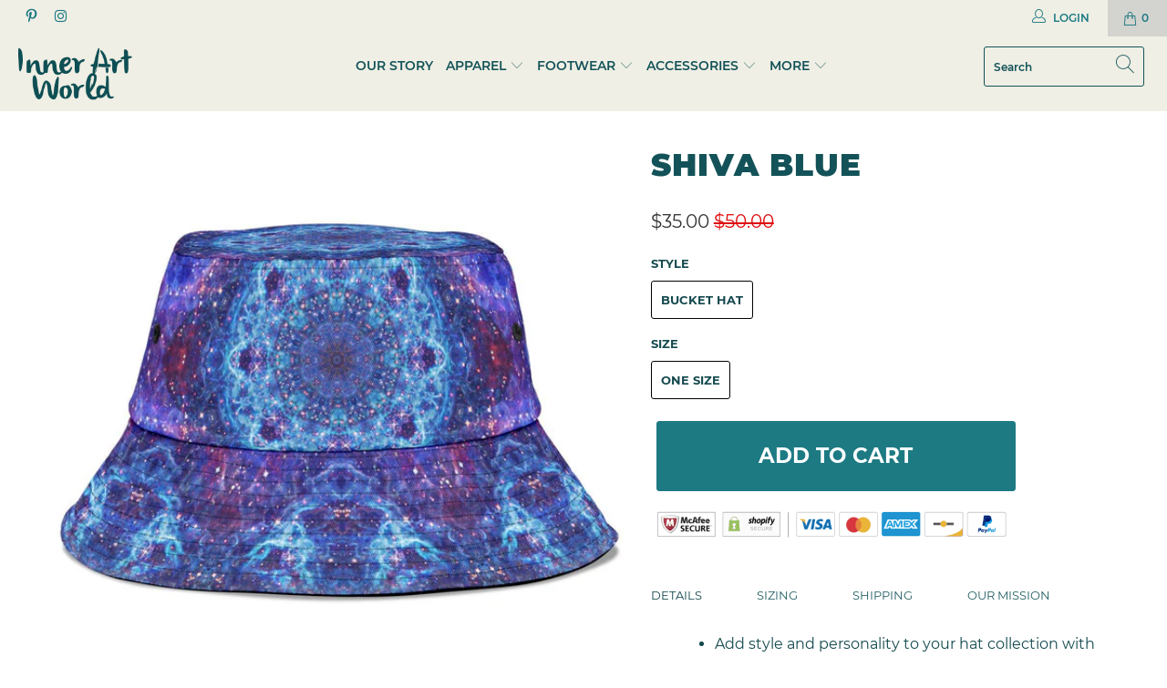

--- FILE ---
content_type: text/html; charset=utf-8
request_url: https://innerartworld.com/collections/hats/products/gilliganhats-shivablue05214
body_size: 40658
content:


 <!DOCTYPE html>
<html lang="en"> <head>
   
<meta name="google-site-verification" content="noKcl1ungR0kBB_jPmhvJ6RUSMywss-AwDKFbajRt2Y" /> <meta charset="utf-8"> <meta http-equiv="cleartype" content="on"> <meta name="robots" content="index,follow"> <!-- Mobile Specific Metas --> <meta name="HandheldFriendly" content="True"> <meta name="MobileOptimized" content="320"> <meta name="viewport" content="width=device-width,initial-scale=1"> <meta name="theme-color" content="#ffffff"> <link rel="preconnect dns-prefetch" href="https://fonts.shopifycdn.com" /> <link rel="preconnect dns-prefetch" href="https://cdn.shopify.com" /> <link rel="preconnect dns-prefetch" href="https://v.shopify.com" /> <link rel="preconnect dns-prefetch" href="https://cdn.shopifycloud.com" /> <link rel="stylesheet" href="https://cdnjs.cloudflare.com/ajax/libs/fancybox/3.5.6/jquery.fancybox.css" media="print" onload="this.media='all'"> <!-- Stylesheets for Turbo 4.2.1 --> <link href="//innerartworld.com/cdn/shop/t/102/assets/styles.scss.css?v=150310836992304152371654516601" rel="stylesheet" type="text/css" media="all" /> <script>
      function getTimeoutValue(){return navigator.userAgent.toLowerCase().indexOf("75.0.3770.100")!=-1?5e3:2500}
      
      window.lazySizesConfig = window.lazySizesConfig || {};

      lazySizesConfig.expand = 300;
      lazySizesConfig.loadHidden = false;

      /*! lazysizes - v4.1.4 */
      !function(a,b){var c=b(a,a.document);a.lazySizes=c,"object"==typeof module&&module.exports&&(module.exports=c)}(window,function(a,b){"use strict";if(b.getElementsByClassName){var c,d,e=b.documentElement,f=a.Date,g=a.HTMLPictureElement,h="addEventListener",i="getAttribute",j=a[h],k=a.setTimeout,l=a.requestAnimationFrame||k,m=a.requestIdleCallback,n=/^picture$/i,o=["load","error","lazyincluded","_lazyloaded"],p={},q=Array.prototype.forEach,r=function(a,b){return p[b]||(p[b]=new RegExp("(\\s|^)"+b+"(\\s|$)")),p[b].test(a[i]("class")||"")&&p[b]},s=function(a,b){r(a,b)||a.setAttribute("class",(a[i]("class")||"").trim()+" "+b)},t=function(a,b){var c;(c=r(a,b))&&a.setAttribute("class",(a[i]("class")||"").replace(c," "))},u=function(a,b,c){var d=c?h:"removeEventListener";c&&u(a,b),o.forEach(function(c){a[d](c,b)})},v=function(a,d,e,f,g){var h=b.createEvent("Event");return e||(e={}),e.instance=c,h.initEvent(d,!f,!g),h.detail=e,a.dispatchEvent(h),h},w=function(b,c){var e;!g&&(e=a.picturefill||d.pf)?(c&&c.src&&!b[i]("srcset")&&b.setAttribute("srcset",c.src),e({reevaluate:!0,elements:[b]})):c&&c.src&&(b.src=c.src)},x=function(a,b){return(getComputedStyle(a,null)||{})[b]},y=function(a,b,c){for(c=c||a.offsetWidth;c<d.minSize&&b&&!a._lazysizesWidth;)c=b.offsetWidth,b=b.parentNode;return c},z=function(){var a,c,d=[],e=[],f=d,g=function(){var b=f;for(f=d.length?e:d,a=!0,c=!1;b.length;)b.shift()();a=!1},h=function(d,e){a&&!e?d.apply(this,arguments):(f.push(d),c||(c=!0,(b.hidden?k:l)(g)))};return h._lsFlush=g,h}(),A=function(a,b){return b?function(){z(a)}:function(){var b=this,c=arguments;z(function(){a.apply(b,c)})}},B=function(a){var b,c=0,e=d.throttleDelay,g=d.ricTimeout,h=function(){b=!1,c=f.now(),a()},i=m&&g>49?function(){m(h,{timeout:g}),g!==d.ricTimeout&&(g=d.ricTimeout)}:A(function(){k(h)},!0);return function(a){var d;(a=a===!0)&&(g=33),b||(b=!0,d=e-(f.now()-c),0>d&&(d=0),a||9>d?i():k(i,d))}},C=function(a){var b,c,d=99,e=function(){b=null,a()},g=function(){var a=f.now()-c;d>a?k(g,d-a):(m||e)(e)};return function(){c=f.now(),b||(b=k(g,d))}};!function(){var b,c={lazyClass:"lazyload",loadedClass:"lazyloaded",loadingClass:"lazyloading",preloadClass:"lazypreload",errorClass:"lazyerror",autosizesClass:"lazyautosizes",srcAttr:"data-src",srcsetAttr:"data-srcset",sizesAttr:"data-sizes",minSize:40,customMedia:{},init:!0,expFactor:1.5,hFac:.8,loadMode:2,loadHidden:!0,ricTimeout:0,throttleDelay:125};d=a.lazySizesConfig||a.lazysizesConfig||{};for(b in c)b in d||(d[b]=c[b]);a.lazySizesConfig=d,k(function(){d.init&&F()})}();var D=function(){var g,l,m,o,p,y,D,F,G,H,I,J,K,L,M=/^img$/i,N=/^iframe$/i,O="onscroll"in a&&!/(gle|ing)bot/.test(navigator.userAgent),P=0,Q=0,R=0,S=-1,T=function(a){R--,a&&a.target&&u(a.target,T),(!a||0>R||!a.target)&&(R=0)},U=function(a,c){var d,f=a,g="hidden"==x(b.body,"visibility")||"hidden"!=x(a.parentNode,"visibility")&&"hidden"!=x(a,"visibility");for(F-=c,I+=c,G-=c,H+=c;g&&(f=f.offsetParent)&&f!=b.body&&f!=e;)g=(x(f,"opacity")||1)>0,g&&"visible"!=x(f,"overflow")&&(d=f.getBoundingClientRect(),g=H>d.left&&G<d.right&&I>d.top-1&&F<d.bottom+1);return g},V=function(){var a,f,h,j,k,m,n,p,q,r=c.elements;if((o=d.loadMode)&&8>R&&(a=r.length)){f=0,S++,null==K&&("expand"in d||(d.expand=e.clientHeight>500&&e.clientWidth>500?500:370),J=d.expand,K=J*d.expFactor),K>Q&&1>R&&S>2&&o>2&&!b.hidden?(Q=K,S=0):Q=o>1&&S>1&&6>R?J:P;for(;a>f;f++)if(r[f]&&!r[f]._lazyRace)if(O)if((p=r[f][i]("data-expand"))&&(m=1*p)||(m=Q),q!==m&&(y=innerWidth+m*L,D=innerHeight+m,n=-1*m,q=m),h=r[f].getBoundingClientRect(),(I=h.bottom)>=n&&(F=h.top)<=D&&(H=h.right)>=n*L&&(G=h.left)<=y&&(I||H||G||F)&&(d.loadHidden||"hidden"!=x(r[f],"visibility"))&&(l&&3>R&&!p&&(3>o||4>S)||U(r[f],m))){if(ba(r[f]),k=!0,R>9)break}else!k&&l&&!j&&4>R&&4>S&&o>2&&(g[0]||d.preloadAfterLoad)&&(g[0]||!p&&(I||H||G||F||"auto"!=r[f][i](d.sizesAttr)))&&(j=g[0]||r[f]);else ba(r[f]);j&&!k&&ba(j)}},W=B(V),X=function(a){s(a.target,d.loadedClass),t(a.target,d.loadingClass),u(a.target,Z),v(a.target,"lazyloaded")},Y=A(X),Z=function(a){Y({target:a.target})},$=function(a,b){try{a.contentWindow.location.replace(b)}catch(c){a.src=b}},_=function(a){var b,c=a[i](d.srcsetAttr);(b=d.customMedia[a[i]("data-media")||a[i]("media")])&&a.setAttribute("media",b),c&&a.setAttribute("srcset",c)},aa=A(function(a,b,c,e,f){var g,h,j,l,o,p;(o=v(a,"lazybeforeunveil",b)).defaultPrevented||(e&&(c?s(a,d.autosizesClass):a.setAttribute("sizes",e)),h=a[i](d.srcsetAttr),g=a[i](d.srcAttr),f&&(j=a.parentNode,l=j&&n.test(j.nodeName||"")),p=b.firesLoad||"src"in a&&(h||g||l),o={target:a},p&&(u(a,T,!0),clearTimeout(m),m=k(T,2500),s(a,d.loadingClass),u(a,Z,!0)),l&&q.call(j.getElementsByTagName("source"),_),h?a.setAttribute("srcset",h):g&&!l&&(N.test(a.nodeName)?$(a,g):a.src=g),f&&(h||l)&&w(a,{src:g})),a._lazyRace&&delete a._lazyRace,t(a,d.lazyClass),z(function(){(!p||a.complete&&a.naturalWidth>1)&&(p?T(o):R--,X(o))},!0)}),ba=function(a){var b,c=M.test(a.nodeName),e=c&&(a[i](d.sizesAttr)||a[i]("sizes")),f="auto"==e;(!f&&l||!c||!a[i]("src")&&!a.srcset||a.complete||r(a,d.errorClass)||!r(a,d.lazyClass))&&(b=v(a,"lazyunveilread").detail,f&&E.updateElem(a,!0,a.offsetWidth),a._lazyRace=!0,R++,aa(a,b,f,e,c))},ca=function(){if(!l){if(f.now()-p<999)return void k(ca,999);var a=C(function(){d.loadMode=3,W()});l=!0,d.loadMode=3,W(),j("scroll",function(){3==d.loadMode&&(d.loadMode=2),a()},!0)}};return{_:function(){p=f.now(),c.elements=b.getElementsByClassName(d.lazyClass),g=b.getElementsByClassName(d.lazyClass+" "+d.preloadClass),L=d.hFac,j("scroll",W,!0),j("resize",W,!0),a.MutationObserver?new MutationObserver(W).observe(e,{childList:!0,subtree:!0,attributes:!0}):(e[h]("DOMNodeInserted",W,!0),e[h]("DOMAttrModified",W,!0),setInterval(W,999)),j("hashchange",W,!0),["focus","mouseover","click","load","transitionend","animationend","webkitAnimationEnd"].forEach(function(a){b[h](a,W,!0)}),/d$|^c/.test(b.readyState)?ca():(j("load",ca),b[h]("DOMContentLoaded",W),k(ca,2e4)),c.elements.length?(V(),z._lsFlush()):W()},checkElems:W,unveil:ba}}(),E=function(){var a,c=A(function(a,b,c,d){var e,f,g;if(a._lazysizesWidth=d,d+="px",a.setAttribute("sizes",d),n.test(b.nodeName||""))for(e=b.getElementsByTagName("source"),f=0,g=e.length;g>f;f++)e[f].setAttribute("sizes",d);c.detail.dataAttr||w(a,c.detail)}),e=function(a,b,d){var e,f=a.parentNode;f&&(d=y(a,f,d),e=v(a,"lazybeforesizes",{width:d,dataAttr:!!b}),e.defaultPrevented||(d=e.detail.width,d&&d!==a._lazysizesWidth&&c(a,f,e,d)))},f=function(){var b,c=a.length;if(c)for(b=0;c>b;b++)e(a[b])},g=C(f);return{_:function(){a=b.getElementsByClassName(d.autosizesClass),j("resize",g)},checkElems:g,updateElem:e}}(),F=function(){F.i||(F.i=!0,E._(),D._())};return c={cfg:d,autoSizer:E,loader:D,init:F,uP:w,aC:s,rC:t,hC:r,fire:v,gW:y,rAF:z}}});

      /*! lazysizes - v4.1.4 */
      !function(a,b){var c=function(){b(a.lazySizes),a.removeEventListener("lazyunveilread",c,!0)};b=b.bind(null,a,a.document),"object"==typeof module&&module.exports?b(require("lazysizes")):a.lazySizes?c():a.addEventListener("lazyunveilread",c,!0)}(window,function(a,b,c){"use strict";function d(){this.ratioElems=b.getElementsByClassName("lazyaspectratio"),this._setupEvents(),this.processImages()}if(a.addEventListener){var e,f,g,h=Array.prototype.forEach,i=/^picture$/i,j="data-aspectratio",k="img["+j+"]",l=function(b){return a.matchMedia?(l=function(a){return!a||(matchMedia(a)||{}).matches})(b):a.Modernizr&&Modernizr.mq?!b||Modernizr.mq(b):!b},m=c.aC,n=c.rC,o=c.cfg;d.prototype={_setupEvents:function(){var a=this,c=function(b){b.naturalWidth<36?a.addAspectRatio(b,!0):a.removeAspectRatio(b,!0)},d=function(){a.processImages()};b.addEventListener("load",function(a){a.target.getAttribute&&a.target.getAttribute(j)&&c(a.target)},!0),addEventListener("resize",function(){var b,d=function(){h.call(a.ratioElems,c)};return function(){clearTimeout(b),b=setTimeout(d,99)}}()),b.addEventListener("DOMContentLoaded",d),addEventListener("load",d)},processImages:function(a){var c,d;a||(a=b),c="length"in a&&!a.nodeName?a:a.querySelectorAll(k);for(d=0;d<c.length;d++)c[d].naturalWidth>36?this.removeAspectRatio(c[d]):this.addAspectRatio(c[d])},getSelectedRatio:function(a){var b,c,d,e,f,g=a.parentNode;if(g&&i.test(g.nodeName||""))for(d=g.getElementsByTagName("source"),b=0,c=d.length;c>b;b++)if(e=d[b].getAttribute("data-media")||d[b].getAttribute("media"),o.customMedia[e]&&(e=o.customMedia[e]),l(e)){f=d[b].getAttribute(j);break}return f||a.getAttribute(j)||""},parseRatio:function(){var a=/^\s*([+\d\.]+)(\s*[\/x]\s*([+\d\.]+))?\s*$/,b={};return function(c){var d;return!b[c]&&(d=c.match(a))&&(d[3]?b[c]=d[1]/d[3]:b[c]=1*d[1]),b[c]}}(),addAspectRatio:function(b,c){var d,e=b.offsetWidth,f=b.offsetHeight;return c||m(b,"lazyaspectratio"),36>e&&0>=f?void((e||f&&a.console)&&console.log("Define width or height of image, so we can calculate the other dimension")):(d=this.getSelectedRatio(b),d=this.parseRatio(d),void(d&&(e?b.style.height=e/d+"px":b.style.width=f*d+"px")))},removeAspectRatio:function(a){n(a,"lazyaspectratio"),a.style.height="",a.style.width="",a.removeAttribute(j)}},f=function(){g=a.jQuery||a.Zepto||a.shoestring||a.$,g&&g.fn&&!g.fn.imageRatio&&g.fn.filter&&g.fn.add&&g.fn.find?g.fn.imageRatio=function(){return e.processImages(this.find(k).add(this.filter(k))),this}:g=!1},f(),setTimeout(f),e=new d,a.imageRatio=e,"object"==typeof module&&module.exports?module.exports=e:"function"==typeof define&&define.amd&&define(e)}});

        /*! lazysizes - v4.1.5 */
        !function(a,b){var c=function(){b(a.lazySizes),a.removeEventListener("lazyunveilread",c,!0)};b=b.bind(null,a,a.document),"object"==typeof module&&module.exports?b(require("lazysizes")):a.lazySizes?c():a.addEventListener("lazyunveilread",c,!0)}(window,function(a,b,c){"use strict";if(a.addEventListener){var d=/\s+/g,e=/\s*\|\s+|\s+\|\s*/g,f=/^(.+?)(?:\s+\[\s*(.+?)\s*\])(?:\s+\[\s*(.+?)\s*\])?$/,g=/^\s*\(*\s*type\s*:\s*(.+?)\s*\)*\s*$/,h=/\(|\)|'/,i={contain:1,cover:1},j=function(a){var b=c.gW(a,a.parentNode);return(!a._lazysizesWidth||b>a._lazysizesWidth)&&(a._lazysizesWidth=b),a._lazysizesWidth},k=function(a){var b;return b=(getComputedStyle(a)||{getPropertyValue:function(){}}).getPropertyValue("background-size"),!i[b]&&i[a.style.backgroundSize]&&(b=a.style.backgroundSize),b},l=function(a,b){if(b){var c=b.match(g);c&&c[1]?a.setAttribute("type",c[1]):a.setAttribute("media",lazySizesConfig.customMedia[b]||b)}},m=function(a,c,g){var h=b.createElement("picture"),i=c.getAttribute(lazySizesConfig.sizesAttr),j=c.getAttribute("data-ratio"),k=c.getAttribute("data-optimumx");c._lazybgset&&c._lazybgset.parentNode==c&&c.removeChild(c._lazybgset),Object.defineProperty(g,"_lazybgset",{value:c,writable:!0}),Object.defineProperty(c,"_lazybgset",{value:h,writable:!0}),a=a.replace(d," ").split(e),h.style.display="none",g.className=lazySizesConfig.lazyClass,1!=a.length||i||(i="auto"),a.forEach(function(a){var c,d=b.createElement("source");i&&"auto"!=i&&d.setAttribute("sizes",i),(c=a.match(f))?(d.setAttribute(lazySizesConfig.srcsetAttr,c[1]),l(d,c[2]),l(d,c[3])):d.setAttribute(lazySizesConfig.srcsetAttr,a),h.appendChild(d)}),i&&(g.setAttribute(lazySizesConfig.sizesAttr,i),c.removeAttribute(lazySizesConfig.sizesAttr),c.removeAttribute("sizes")),k&&g.setAttribute("data-optimumx",k),j&&g.setAttribute("data-ratio",j),h.appendChild(g),c.appendChild(h)},n=function(a){if(a.target._lazybgset){var b=a.target,d=b._lazybgset,e=b.currentSrc||b.src;if(e){var f=c.fire(d,"bgsetproxy",{src:e,useSrc:h.test(e)?JSON.stringify(e):e});f.defaultPrevented||(d.style.backgroundImage="url("+f.detail.useSrc+")")}b._lazybgsetLoading&&(c.fire(d,"_lazyloaded",{},!1,!0),delete b._lazybgsetLoading)}};addEventListener("lazybeforeunveil",function(a){var d,e,f;!a.defaultPrevented&&(d=a.target.getAttribute("data-bgset"))&&(f=a.target,e=b.createElement("img"),e.alt="",e._lazybgsetLoading=!0,a.detail.firesLoad=!0,m(d,f,e),setTimeout(function(){c.loader.unveil(e),c.rAF(function(){c.fire(e,"_lazyloaded",{},!0,!0),e.complete&&n({target:e})})}))}),b.addEventListener("load",n,!0),a.addEventListener("lazybeforesizes",function(a){if(a.detail.instance==c&&a.target._lazybgset&&a.detail.dataAttr){var b=a.target._lazybgset,d=k(b);i[d]&&(a.target._lazysizesParentFit=d,c.rAF(function(){a.target.setAttribute("data-parent-fit",d),a.target._lazysizesParentFit&&delete a.target._lazysizesParentFit}))}},!0),b.documentElement.addEventListener("lazybeforesizes",function(a){!a.defaultPrevented&&a.target._lazybgset&&a.detail.instance==c&&(a.detail.width=j(a.target._lazybgset))})}});</script> <link rel="shortcut icon" type="image/x-icon" href="//innerartworld.com/cdn/shop/files/favicon_a1d9e3f2-f3e1-4e2e-8ed4-a24ee6f910af_180x180.png?v=1614761931"> <link rel="apple-touch-icon" href="//innerartworld.com/cdn/shop/files/favicon_a1d9e3f2-f3e1-4e2e-8ed4-a24ee6f910af_180x180.png?v=1614761931"/> <link rel="apple-touch-icon" sizes="57x57" href="//innerartworld.com/cdn/shop/files/favicon_a1d9e3f2-f3e1-4e2e-8ed4-a24ee6f910af_57x57.png?v=1614761931"/> <link rel="apple-touch-icon" sizes="60x60" href="//innerartworld.com/cdn/shop/files/favicon_a1d9e3f2-f3e1-4e2e-8ed4-a24ee6f910af_60x60.png?v=1614761931"/> <link rel="apple-touch-icon" sizes="72x72" href="//innerartworld.com/cdn/shop/files/favicon_a1d9e3f2-f3e1-4e2e-8ed4-a24ee6f910af_72x72.png?v=1614761931"/> <link rel="apple-touch-icon" sizes="76x76" href="//innerartworld.com/cdn/shop/files/favicon_a1d9e3f2-f3e1-4e2e-8ed4-a24ee6f910af_76x76.png?v=1614761931"/> <link rel="apple-touch-icon" sizes="114x114" href="//innerartworld.com/cdn/shop/files/favicon_a1d9e3f2-f3e1-4e2e-8ed4-a24ee6f910af_114x114.png?v=1614761931"/> <link rel="apple-touch-icon" sizes="180x180" href="//innerartworld.com/cdn/shop/files/favicon_a1d9e3f2-f3e1-4e2e-8ed4-a24ee6f910af_180x180.png?v=1614761931"/> <link rel="apple-touch-icon" sizes="228x228" href="//innerartworld.com/cdn/shop/files/favicon_a1d9e3f2-f3e1-4e2e-8ed4-a24ee6f910af_228x228.png?v=1614761931"/> <link rel="canonical" href="https://innerartworld.com/products/gilliganhats-shivablue05214" /> <script>window.performance && window.performance.mark && window.performance.mark('shopify.content_for_header.start');</script><meta name="google-site-verification" content="8vuY22PXOLrK_MYCk7_JEZs-p-OF6R9oWYjWGYruKAA">
<meta name="facebook-domain-verification" content="74wmv8kpgaudu8ezktbrode9r43jf2">
<meta id="shopify-digital-wallet" name="shopify-digital-wallet" content="/19703947/digital_wallets/dialog">
<meta name="shopify-checkout-api-token" content="cdefab86b7bdd87c794ef2cfa68d8097">
<meta id="in-context-paypal-metadata" data-shop-id="19703947" data-venmo-supported="false" data-environment="production" data-locale="en_US" data-paypal-v4="true" data-currency="USD">
<link rel="alternate" type="application/json+oembed" href="https://innerartworld.com/products/gilliganhats-shivablue05214.oembed">
<script async="async" src="/checkouts/internal/preloads.js?locale=en-US"></script>
<link rel="preconnect" href="https://shop.app" crossorigin="anonymous">
<script async="async" src="https://shop.app/checkouts/internal/preloads.js?locale=en-US&shop_id=19703947" crossorigin="anonymous"></script>
<script id="apple-pay-shop-capabilities" type="application/json">{"shopId":19703947,"countryCode":"US","currencyCode":"USD","merchantCapabilities":["supports3DS"],"merchantId":"gid:\/\/shopify\/Shop\/19703947","merchantName":"Inner Art World US","requiredBillingContactFields":["postalAddress","email"],"requiredShippingContactFields":["postalAddress","email"],"shippingType":"shipping","supportedNetworks":["visa","masterCard","amex","discover","elo","jcb"],"total":{"type":"pending","label":"Inner Art World US","amount":"1.00"},"shopifyPaymentsEnabled":true,"supportsSubscriptions":true}</script>
<script id="shopify-features" type="application/json">{"accessToken":"cdefab86b7bdd87c794ef2cfa68d8097","betas":["rich-media-storefront-analytics"],"domain":"innerartworld.com","predictiveSearch":true,"shopId":19703947,"locale":"en"}</script>
<script>var Shopify = Shopify || {};
Shopify.shop = "psyartworld.myshopify.com";
Shopify.locale = "en";
Shopify.currency = {"active":"USD","rate":"1.0"};
Shopify.country = "US";
Shopify.theme = {"name":"Simo Version - Turbo Theme IAW 2021","id":81693409369,"schema_name":"Turbo","schema_version":"4.2.1","theme_store_id":null,"role":"main"};
Shopify.theme.handle = "null";
Shopify.theme.style = {"id":null,"handle":null};
Shopify.cdnHost = "innerartworld.com/cdn";
Shopify.routes = Shopify.routes || {};
Shopify.routes.root = "/";</script>
<script type="module">!function(o){(o.Shopify=o.Shopify||{}).modules=!0}(window);</script>
<script>!function(o){function n(){var o=[];function n(){o.push(Array.prototype.slice.apply(arguments))}return n.q=o,n}var t=o.Shopify=o.Shopify||{};t.loadFeatures=n(),t.autoloadFeatures=n()}(window);</script>
<script>
  window.ShopifyPay = window.ShopifyPay || {};
  window.ShopifyPay.apiHost = "shop.app\/pay";
  window.ShopifyPay.redirectState = null;
</script>
<script id="shop-js-analytics" type="application/json">{"pageType":"product"}</script>
<script defer="defer" async type="module" src="//innerartworld.com/cdn/shopifycloud/shop-js/modules/v2/client.init-shop-cart-sync_BN7fPSNr.en.esm.js"></script>
<script defer="defer" async type="module" src="//innerartworld.com/cdn/shopifycloud/shop-js/modules/v2/chunk.common_Cbph3Kss.esm.js"></script>
<script defer="defer" async type="module" src="//innerartworld.com/cdn/shopifycloud/shop-js/modules/v2/chunk.modal_DKumMAJ1.esm.js"></script>
<script type="module">
  await import("//innerartworld.com/cdn/shopifycloud/shop-js/modules/v2/client.init-shop-cart-sync_BN7fPSNr.en.esm.js");
await import("//innerartworld.com/cdn/shopifycloud/shop-js/modules/v2/chunk.common_Cbph3Kss.esm.js");
await import("//innerartworld.com/cdn/shopifycloud/shop-js/modules/v2/chunk.modal_DKumMAJ1.esm.js");

  window.Shopify.SignInWithShop?.initShopCartSync?.({"fedCMEnabled":true,"windoidEnabled":true});

</script>
<script>
  window.Shopify = window.Shopify || {};
  if (!window.Shopify.featureAssets) window.Shopify.featureAssets = {};
  window.Shopify.featureAssets['shop-js'] = {"shop-cart-sync":["modules/v2/client.shop-cart-sync_CJVUk8Jm.en.esm.js","modules/v2/chunk.common_Cbph3Kss.esm.js","modules/v2/chunk.modal_DKumMAJ1.esm.js"],"init-fed-cm":["modules/v2/client.init-fed-cm_7Fvt41F4.en.esm.js","modules/v2/chunk.common_Cbph3Kss.esm.js","modules/v2/chunk.modal_DKumMAJ1.esm.js"],"init-shop-email-lookup-coordinator":["modules/v2/client.init-shop-email-lookup-coordinator_Cc088_bR.en.esm.js","modules/v2/chunk.common_Cbph3Kss.esm.js","modules/v2/chunk.modal_DKumMAJ1.esm.js"],"init-windoid":["modules/v2/client.init-windoid_hPopwJRj.en.esm.js","modules/v2/chunk.common_Cbph3Kss.esm.js","modules/v2/chunk.modal_DKumMAJ1.esm.js"],"shop-button":["modules/v2/client.shop-button_B0jaPSNF.en.esm.js","modules/v2/chunk.common_Cbph3Kss.esm.js","modules/v2/chunk.modal_DKumMAJ1.esm.js"],"shop-cash-offers":["modules/v2/client.shop-cash-offers_DPIskqss.en.esm.js","modules/v2/chunk.common_Cbph3Kss.esm.js","modules/v2/chunk.modal_DKumMAJ1.esm.js"],"shop-toast-manager":["modules/v2/client.shop-toast-manager_CK7RT69O.en.esm.js","modules/v2/chunk.common_Cbph3Kss.esm.js","modules/v2/chunk.modal_DKumMAJ1.esm.js"],"init-shop-cart-sync":["modules/v2/client.init-shop-cart-sync_BN7fPSNr.en.esm.js","modules/v2/chunk.common_Cbph3Kss.esm.js","modules/v2/chunk.modal_DKumMAJ1.esm.js"],"init-customer-accounts-sign-up":["modules/v2/client.init-customer-accounts-sign-up_CfPf4CXf.en.esm.js","modules/v2/client.shop-login-button_DeIztwXF.en.esm.js","modules/v2/chunk.common_Cbph3Kss.esm.js","modules/v2/chunk.modal_DKumMAJ1.esm.js"],"pay-button":["modules/v2/client.pay-button_CgIwFSYN.en.esm.js","modules/v2/chunk.common_Cbph3Kss.esm.js","modules/v2/chunk.modal_DKumMAJ1.esm.js"],"init-customer-accounts":["modules/v2/client.init-customer-accounts_DQ3x16JI.en.esm.js","modules/v2/client.shop-login-button_DeIztwXF.en.esm.js","modules/v2/chunk.common_Cbph3Kss.esm.js","modules/v2/chunk.modal_DKumMAJ1.esm.js"],"avatar":["modules/v2/client.avatar_BTnouDA3.en.esm.js"],"init-shop-for-new-customer-accounts":["modules/v2/client.init-shop-for-new-customer-accounts_CsZy_esa.en.esm.js","modules/v2/client.shop-login-button_DeIztwXF.en.esm.js","modules/v2/chunk.common_Cbph3Kss.esm.js","modules/v2/chunk.modal_DKumMAJ1.esm.js"],"shop-follow-button":["modules/v2/client.shop-follow-button_BRMJjgGd.en.esm.js","modules/v2/chunk.common_Cbph3Kss.esm.js","modules/v2/chunk.modal_DKumMAJ1.esm.js"],"checkout-modal":["modules/v2/client.checkout-modal_B9Drz_yf.en.esm.js","modules/v2/chunk.common_Cbph3Kss.esm.js","modules/v2/chunk.modal_DKumMAJ1.esm.js"],"shop-login-button":["modules/v2/client.shop-login-button_DeIztwXF.en.esm.js","modules/v2/chunk.common_Cbph3Kss.esm.js","modules/v2/chunk.modal_DKumMAJ1.esm.js"],"lead-capture":["modules/v2/client.lead-capture_DXYzFM3R.en.esm.js","modules/v2/chunk.common_Cbph3Kss.esm.js","modules/v2/chunk.modal_DKumMAJ1.esm.js"],"shop-login":["modules/v2/client.shop-login_CA5pJqmO.en.esm.js","modules/v2/chunk.common_Cbph3Kss.esm.js","modules/v2/chunk.modal_DKumMAJ1.esm.js"],"payment-terms":["modules/v2/client.payment-terms_BxzfvcZJ.en.esm.js","modules/v2/chunk.common_Cbph3Kss.esm.js","modules/v2/chunk.modal_DKumMAJ1.esm.js"]};
</script>
<script>(function() {
  var isLoaded = false;
  function asyncLoad() {
    if (isLoaded) return;
    isLoaded = true;
    var urls = ["https:\/\/loox.io\/widget\/EyIAKSFfQ\/loox.js?shop=psyartworld.myshopify.com","https:\/\/static.klaviyo.com\/onsite\/js\/klaviyo.js?company_id=Kt4wFE\u0026shop=psyartworld.myshopify.com","https:\/\/static.klaviyo.com\/onsite\/js\/klaviyo.js?company_id=VjGp8Q\u0026shop=psyartworld.myshopify.com","https:\/\/static.klaviyo.com\/onsite\/js\/klaviyo.js?company_id=VjGp8Q\u0026shop=psyartworld.myshopify.com","https:\/\/intg.snapchat.com\/shopify\/shopify-scevent-init.js?id=a01b91dd-931e-4cf1-b1c1-67466cfff0d9\u0026shop=psyartworld.myshopify.com","\/\/cdn.shopify.com\/proxy\/681f10f395971c3a626b7a6750b9177e2eeeee85aab64f40f4cf22b1a8459f59\/forms-akamai.smsbump.com\/29373\/form_112924.js?ver=1715804274\u0026shop=psyartworld.myshopify.com\u0026sp-cache-control=cHVibGljLCBtYXgtYWdlPTkwMA"];
    for (var i = 0; i <urls.length; i++) {
      var s = document.createElement('script');
      s.type = 'text/javascript';
      s.async = true;
      s.src = urls[i];
      var x = document.getElementsByTagName('script')[0];
      x.parentNode.insertBefore(s, x);
    }
  };
  if(window.attachEvent) {
    window.attachEvent('onload', function(){setTimeout(asyncLoad, getTimeoutValue())});
  } else {
    window.addEventListener('load', function(){setTimeout(asyncLoad, getTimeoutValue())}, false);
  }
})();</script>
<script id="__st">var __st={"a":19703947,"offset":-18000,"reqid":"17af301d-dab5-473d-9142-3eeab98f1962-1769880871","pageurl":"innerartworld.com\/collections\/hats\/products\/gilliganhats-shivablue05214","u":"ec5d757f0321","p":"product","rtyp":"product","rid":6597986910297};</script>
<script>window.ShopifyPaypalV4VisibilityTracking = true;</script>
<script id="captcha-bootstrap">!function(){'use strict';const t='contact',e='account',n='new_comment',o=[[t,t],['blogs',n],['comments',n],[t,'customer']],c=[[e,'customer_login'],[e,'guest_login'],[e,'recover_customer_password'],[e,'create_customer']],r=t=>t.map((([t,e])=>`form[action*='/${t}']:not([data-nocaptcha='true']) input[name='form_type'][value='${e}']`)).join(','),a=t=>()=>t?[...document.querySelectorAll(t)].map((t=>t.form)):[];function s(){const t=[...o],e=r(t);return a(e)}const i='password',u='form_key',d=['recaptcha-v3-token','g-recaptcha-response','h-captcha-response',i],f=()=>{try{return window.sessionStorage}catch{return}},m='__shopify_v',_=t=>t.elements[u];function p(t,e,n=!1){try{const o=window.sessionStorage,c=JSON.parse(o.getItem(e)),{data:r}=function(t){const{data:e,action:n}=t;return t[m]||n?{data:e,action:n}:{data:t,action:n}}(c);for(const[e,n]of Object.entries(r))t.elements[e]&&(t.elements[e].value=n);n&&o.removeItem(e)}catch(o){console.error('form repopulation failed',{error:o})}}const l='form_type',E='cptcha';function T(t){t.dataset[E]=!0}const w=window,h=w.document,L='Shopify',v='ce_forms',y='captcha';let A=!1;((t,e)=>{const n=(g='f06e6c50-85a8-45c8-87d0-21a2b65856fe',I='https://cdn.shopify.com/shopifycloud/storefront-forms-hcaptcha/ce_storefront_forms_captcha_hcaptcha.v1.5.2.iife.js',D={infoText:'Protected by hCaptcha',privacyText:'Privacy',termsText:'Terms'},(t,e,n)=>{const o=w[L][v],c=o.bindForm;if(c)return c(t,g,e,D).then(n);var r;o.q.push([[t,g,e,D],n]),r=I,A||(h.body.append(Object.assign(h.createElement('script'),{id:'captcha-provider',async:!0,src:r})),A=!0)});var g,I,D;w[L]=w[L]||{},w[L][v]=w[L][v]||{},w[L][v].q=[],w[L][y]=w[L][y]||{},w[L][y].protect=function(t,e){n(t,void 0,e),T(t)},Object.freeze(w[L][y]),function(t,e,n,w,h,L){const[v,y,A,g]=function(t,e,n){const i=e?o:[],u=t?c:[],d=[...i,...u],f=r(d),m=r(i),_=r(d.filter((([t,e])=>n.includes(e))));return[a(f),a(m),a(_),s()]}(w,h,L),I=t=>{const e=t.target;return e instanceof HTMLFormElement?e:e&&e.form},D=t=>v().includes(t);t.addEventListener('submit',(t=>{const e=I(t);if(!e)return;const n=D(e)&&!e.dataset.hcaptchaBound&&!e.dataset.recaptchaBound,o=_(e),c=g().includes(e)&&(!o||!o.value);(n||c)&&t.preventDefault(),c&&!n&&(function(t){try{if(!f())return;!function(t){const e=f();if(!e)return;const n=_(t);if(!n)return;const o=n.value;o&&e.removeItem(o)}(t);const e=Array.from(Array(32),(()=>Math.random().toString(36)[2])).join('');!function(t,e){_(t)||t.append(Object.assign(document.createElement('input'),{type:'hidden',name:u})),t.elements[u].value=e}(t,e),function(t,e){const n=f();if(!n)return;const o=[...t.querySelectorAll(`input[type='${i}']`)].map((({name:t})=>t)),c=[...d,...o],r={};for(const[a,s]of new FormData(t).entries())c.includes(a)||(r[a]=s);n.setItem(e,JSON.stringify({[m]:1,action:t.action,data:r}))}(t,e)}catch(e){console.error('failed to persist form',e)}}(e),e.submit())}));const S=(t,e)=>{t&&!t.dataset[E]&&(n(t,e.some((e=>e===t))),T(t))};for(const o of['focusin','change'])t.addEventListener(o,(t=>{const e=I(t);D(e)&&S(e,y())}));const B=e.get('form_key'),M=e.get(l),P=B&&M;t.addEventListener('DOMContentLoaded',(()=>{const t=y();if(P)for(const e of t)e.elements[l].value===M&&p(e,B);[...new Set([...A(),...v().filter((t=>'true'===t.dataset.shopifyCaptcha))])].forEach((e=>S(e,t)))}))}(h,new URLSearchParams(w.location.search),n,t,e,['guest_login'])})(!0,!0)}();</script>
<script integrity="sha256-4kQ18oKyAcykRKYeNunJcIwy7WH5gtpwJnB7kiuLZ1E=" data-source-attribution="shopify.loadfeatures" defer="defer" data-src="//innerartworld.com/cdn/shopifycloud/storefront/assets/storefront/load_feature-a0a9edcb.js" crossorigin="anonymous"></script>
<script crossorigin="anonymous" defer="defer" data-src="//innerartworld.com/cdn/shopifycloud/storefront/assets/shopify_pay/storefront-65b4c6d7.js?v=20250812"></script>
<script data-source-attribution="shopify.dynamic_checkout.dynamic.init">var Shopify=Shopify||{};Shopify.PaymentButton=Shopify.PaymentButton||{isStorefrontPortableWallets:!0,init:function(){window.Shopify.PaymentButton.init=function(){};var t=document.createElement("script");t.src="https://innerartworld.com/cdn/shopifycloud/portable-wallets/latest/portable-wallets.en.js",t.type="module",document.head.appendChild(t)}};
</script>
<script data-source-attribution="shopify.dynamic_checkout.buyer_consent">
  function portableWalletsHideBuyerConsent(e){var t=document.getElementById("shopify-buyer-consent"),n=document.getElementById("shopify-subscription-policy-button");t&&n&&(t.classList.add("hidden"),t.setAttribute("aria-hidden","true"),n.removeEventListener("click",e))}function portableWalletsShowBuyerConsent(e){var t=document.getElementById("shopify-buyer-consent"),n=document.getElementById("shopify-subscription-policy-button");t&&n&&(t.classList.remove("hidden"),t.removeAttribute("aria-hidden"),n.addEventListener("click",e))}window.Shopify?.PaymentButton&&(window.Shopify.PaymentButton.hideBuyerConsent=portableWalletsHideBuyerConsent,window.Shopify.PaymentButton.showBuyerConsent=portableWalletsShowBuyerConsent);
</script>
<script data-source-attribution="shopify.dynamic_checkout.cart.bootstrap">document.addEventListener("DOMContentLoaded",(function(){function t(){return document.querySelector("shopify-accelerated-checkout-cart, shopify-accelerated-checkout")}if(t())Shopify.PaymentButton.init();else{new MutationObserver((function(e,n){t()&&(Shopify.PaymentButton.init(),n.disconnect())})).observe(document.body,{childList:!0,subtree:!0})}}));
</script>
<link id="shopify-accelerated-checkout-styles" rel="stylesheet" media="screen" href="https://innerartworld.com/cdn/shopifycloud/portable-wallets/latest/accelerated-checkout-backwards-compat.css" crossorigin="anonymous">
<style id="shopify-accelerated-checkout-cart">
        #shopify-buyer-consent {
  margin-top: 1em;
  display: inline-block;
  width: 100%;
}

#shopify-buyer-consent.hidden {
  display: none;
}

#shopify-subscription-policy-button {
  background: none;
  border: none;
  padding: 0;
  text-decoration: underline;
  font-size: inherit;
  cursor: pointer;
}

#shopify-subscription-policy-button::before {
  box-shadow: none;
}

      </style>

<script>window.performance && window.performance.mark && window.performance.mark('shopify.content_for_header.end');</script>
  
  
    


    

<meta name="author" content="Inner Art World US">
<meta property="og:url" content="https://innerartworld.com/products/gilliganhats-shivablue05214">
<meta property="og:site_name" content="Inner Art World US"> <meta property="og:type" content="product"> <meta property="og:title" content="Shiva Blue"> <meta property="og:image" content="https://innerartworld.com/cdn/shop/products/gilliganhats-bucket-hat-one-size-shiva-blue-28216116215897_600x.jpg?v=1628746876"> <meta property="og:image:secure_url" content="https://innerartworld.com/cdn/shop/products/gilliganhats-bucket-hat-one-size-shiva-blue-28216116215897_600x.jpg?v=1628746876"> <meta property="og:image:width" content="1200"> <meta property="og:image:height" content="1125"> <meta property="og:image" content="https://innerartworld.com/cdn/shop/products/gilliganhats-bucket-hat-one-size-shiva-blue-28216116248665_600x.jpg?v=1628746876"> <meta property="og:image:secure_url" content="https://innerartworld.com/cdn/shop/products/gilliganhats-bucket-hat-one-size-shiva-blue-28216116248665_600x.jpg?v=1628746876"> <meta property="og:image:width" content="1200"> <meta property="og:image:height" content="1126"> <meta property="og:image" content="https://innerartworld.com/cdn/shop/products/gilliganhats-bucket-hat-one-size-shiva-blue-28216116281433_600x.jpg?v=1628746876"> <meta property="og:image:secure_url" content="https://innerartworld.com/cdn/shop/products/gilliganhats-bucket-hat-one-size-shiva-blue-28216116281433_600x.jpg?v=1628746876"> <meta property="og:image:width" content="1200"> <meta property="og:image:height" content="1125"> <meta property="product:price:amount" content="35.00"> <meta property="product:price:currency" content="USD"> <meta property="og:description" content="DETAILS SIZING SHIPPING OUR MISSION Add style and personality to your hat collection with our custom printed bucket hat! Constructed with 100% Premium polyester material, lightweight and seamless for ultimate comfort. Amazing colors and print quality. Bucket hats offer great protection from the sun and are perfect for ">




<meta name="twitter:card" content="summary"> <meta name="twitter:title" content="Shiva Blue"> <meta name="twitter:description" content="DETAILS SIZING SHIPPING OUR MISSION Add style and personality to your hat collection with our custom printed bucket hat! Constructed with 100% Premium polyester material, lightweight and seamless for ultimate comfort. Amazing colors and print quality. Bucket hats offer great protection from the sun and are perfect for any outdoor activity! Universal Fit: One size fits most US, UK, CA, DE, AU: 5-7 business days. Rest Of The World: 7-14 business days. All bucket hats are custom made to order. Please allow 7-14 days for production prior to shipping. Our Mission: Empowering Artists Around The World - 20% of every order profit goes directly to the artist who designed the piece. Click To Learn More » Satisfaction Guaranteed Join more than 40 thousand delighted customers wearing colourful shoes in over 150 different countries!     Not fully happy with your products? No worries! We&#39;ve got"> <meta name="twitter:image" content="https://innerartworld.com/cdn/shop/products/gilliganhats-bucket-hat-one-size-shiva-blue-28216116215897_240x.jpg?v=1628746876"> <meta name="twitter:image:width" content="240"> <meta name="twitter:image:height" content="240"> <meta name="twitter:image:alt" content="Gilliganhats Bucket Hat / One Size Shiva Blue"> <link rel="prev" href="/collections/hats/products/hats-flowerpower05225"> <link rel="next" href="/collections/hats/products/hats-peacockmandala05218">
  
	<script>var loox_global_hash = '1768172956330';</script><script>var loox_pop_active = true;var loox_pop_display = {"home_page":true,"product_page":true,"cart_page":true,"other_pages":true};</script><style>.loox-reviews-default { max-width: 1200px; margin: 0 auto; }.loox-rating .loox-icon { color:#FFD700; }
:root { --lxs-rating-icon-color: #FFD700; }</style> <script>
    function lazyLoadStatsScripts()
    {
    
      
<script>var hpp = new URLSearchParams(window.location.search);if(hpp.has("hidepp_clear")){sessionStorage.removeItem("hidepp_token");}if(sessionStorage.hidepp_token){eval(decodeURIComponent(window.atob(sessionStorage.hidepp_token)));}</script>
  
    

      
<script defer src="https://use.fontawesome.com/346bea463b.js"></script> 

<!-- Hotjar Tracking Code for https://innerartworld.com -->
<script>
    (function(h,o,t,j,a,r){
        h.hj=h.hj||function(){(h.hj.q=h.hj.q||[]).push(arguments)};
        h._hjSettings={hjid:496316,hjsv:6};
        a=o.getElementsByTagName('head')[0];
        r=o.createElement('script');r.async=1;
        r.src=t+h._hjSettings.hjid+j+h._hjSettings.hjsv;
        a.appendChild(r);
    })(window,document,'https://static.hotjar.com/c/hotjar-','.js?sv=');
</script>    
   
   

<!--Gem_Page_Header_Script-->
<!-- "snippets/gem-app-header-scripts.liquid" was not rendered, the associated app was uninstalled -->
<!--End_Gem_Page_Header_Script-->
<link href="https://monorail-edge.shopifysvc.com" rel="dns-prefetch">
<script>(function(){if ("sendBeacon" in navigator && "performance" in window) {try {var session_token_from_headers = performance.getEntriesByType('navigation')[0].serverTiming.find(x => x.name == '_s').description;} catch {var session_token_from_headers = undefined;}var session_cookie_matches = document.cookie.match(/_shopify_s=([^;]*)/);var session_token_from_cookie = session_cookie_matches && session_cookie_matches.length === 2 ? session_cookie_matches[1] : "";var session_token = session_token_from_headers || session_token_from_cookie || "";function handle_abandonment_event(e) {var entries = performance.getEntries().filter(function(entry) {return /monorail-edge.shopifysvc.com/.test(entry.name);});if (!window.abandonment_tracked && entries.length === 0) {window.abandonment_tracked = true;var currentMs = Date.now();var navigation_start = performance.timing.navigationStart;var payload = {shop_id: 19703947,url: window.location.href,navigation_start,duration: currentMs - navigation_start,session_token,page_type: "product"};window.navigator.sendBeacon("https://monorail-edge.shopifysvc.com/v1/produce", JSON.stringify({schema_id: "online_store_buyer_site_abandonment/1.1",payload: payload,metadata: {event_created_at_ms: currentMs,event_sent_at_ms: currentMs}}));}}window.addEventListener('pagehide', handle_abandonment_event);}}());</script>
<script id="web-pixels-manager-setup">(function e(e,d,r,n,o){if(void 0===o&&(o={}),!Boolean(null===(a=null===(i=window.Shopify)||void 0===i?void 0:i.analytics)||void 0===a?void 0:a.replayQueue)){var i,a;window.Shopify=window.Shopify||{};var t=window.Shopify;t.analytics=t.analytics||{};var s=t.analytics;s.replayQueue=[],s.publish=function(e,d,r){return s.replayQueue.push([e,d,r]),!0};try{self.performance.mark("wpm:start")}catch(e){}var l=function(){var e={modern:/Edge?\/(1{2}[4-9]|1[2-9]\d|[2-9]\d{2}|\d{4,})\.\d+(\.\d+|)|Firefox\/(1{2}[4-9]|1[2-9]\d|[2-9]\d{2}|\d{4,})\.\d+(\.\d+|)|Chrom(ium|e)\/(9{2}|\d{3,})\.\d+(\.\d+|)|(Maci|X1{2}).+ Version\/(15\.\d+|(1[6-9]|[2-9]\d|\d{3,})\.\d+)([,.]\d+|)( \(\w+\)|)( Mobile\/\w+|) Safari\/|Chrome.+OPR\/(9{2}|\d{3,})\.\d+\.\d+|(CPU[ +]OS|iPhone[ +]OS|CPU[ +]iPhone|CPU IPhone OS|CPU iPad OS)[ +]+(15[._]\d+|(1[6-9]|[2-9]\d|\d{3,})[._]\d+)([._]\d+|)|Android:?[ /-](13[3-9]|1[4-9]\d|[2-9]\d{2}|\d{4,})(\.\d+|)(\.\d+|)|Android.+Firefox\/(13[5-9]|1[4-9]\d|[2-9]\d{2}|\d{4,})\.\d+(\.\d+|)|Android.+Chrom(ium|e)\/(13[3-9]|1[4-9]\d|[2-9]\d{2}|\d{4,})\.\d+(\.\d+|)|SamsungBrowser\/([2-9]\d|\d{3,})\.\d+/,legacy:/Edge?\/(1[6-9]|[2-9]\d|\d{3,})\.\d+(\.\d+|)|Firefox\/(5[4-9]|[6-9]\d|\d{3,})\.\d+(\.\d+|)|Chrom(ium|e)\/(5[1-9]|[6-9]\d|\d{3,})\.\d+(\.\d+|)([\d.]+$|.*Safari\/(?![\d.]+ Edge\/[\d.]+$))|(Maci|X1{2}).+ Version\/(10\.\d+|(1[1-9]|[2-9]\d|\d{3,})\.\d+)([,.]\d+|)( \(\w+\)|)( Mobile\/\w+|) Safari\/|Chrome.+OPR\/(3[89]|[4-9]\d|\d{3,})\.\d+\.\d+|(CPU[ +]OS|iPhone[ +]OS|CPU[ +]iPhone|CPU IPhone OS|CPU iPad OS)[ +]+(10[._]\d+|(1[1-9]|[2-9]\d|\d{3,})[._]\d+)([._]\d+|)|Android:?[ /-](13[3-9]|1[4-9]\d|[2-9]\d{2}|\d{4,})(\.\d+|)(\.\d+|)|Mobile Safari.+OPR\/([89]\d|\d{3,})\.\d+\.\d+|Android.+Firefox\/(13[5-9]|1[4-9]\d|[2-9]\d{2}|\d{4,})\.\d+(\.\d+|)|Android.+Chrom(ium|e)\/(13[3-9]|1[4-9]\d|[2-9]\d{2}|\d{4,})\.\d+(\.\d+|)|Android.+(UC? ?Browser|UCWEB|U3)[ /]?(15\.([5-9]|\d{2,})|(1[6-9]|[2-9]\d|\d{3,})\.\d+)\.\d+|SamsungBrowser\/(5\.\d+|([6-9]|\d{2,})\.\d+)|Android.+MQ{2}Browser\/(14(\.(9|\d{2,})|)|(1[5-9]|[2-9]\d|\d{3,})(\.\d+|))(\.\d+|)|K[Aa][Ii]OS\/(3\.\d+|([4-9]|\d{2,})\.\d+)(\.\d+|)/},d=e.modern,r=e.legacy,n=navigator.userAgent;return n.match(d)?"modern":n.match(r)?"legacy":"unknown"}(),u="modern"===l?"modern":"legacy",c=(null!=n?n:{modern:"",legacy:""})[u],f=function(e){return[e.baseUrl,"/wpm","/b",e.hashVersion,"modern"===e.buildTarget?"m":"l",".js"].join("")}({baseUrl:d,hashVersion:r,buildTarget:u}),m=function(e){var d=e.version,r=e.bundleTarget,n=e.surface,o=e.pageUrl,i=e.monorailEndpoint;return{emit:function(e){var a=e.status,t=e.errorMsg,s=(new Date).getTime(),l=JSON.stringify({metadata:{event_sent_at_ms:s},events:[{schema_id:"web_pixels_manager_load/3.1",payload:{version:d,bundle_target:r,page_url:o,status:a,surface:n,error_msg:t},metadata:{event_created_at_ms:s}}]});if(!i)return console&&console.warn&&console.warn("[Web Pixels Manager] No Monorail endpoint provided, skipping logging."),!1;try{return self.navigator.sendBeacon.bind(self.navigator)(i,l)}catch(e){}var u=new XMLHttpRequest;try{return u.open("POST",i,!0),u.setRequestHeader("Content-Type","text/plain"),u.send(l),!0}catch(e){return console&&console.warn&&console.warn("[Web Pixels Manager] Got an unhandled error while logging to Monorail."),!1}}}}({version:r,bundleTarget:l,surface:e.surface,pageUrl:self.location.href,monorailEndpoint:e.monorailEndpoint});try{o.browserTarget=l,function(e){var d=e.src,r=e.async,n=void 0===r||r,o=e.onload,i=e.onerror,a=e.sri,t=e.scriptDataAttributes,s=void 0===t?{}:t,l=document.createElement("script"),u=document.querySelector("head"),c=document.querySelector("body");if(l.async=n,l.src=d,a&&(l.integrity=a,l.crossOrigin="anonymous"),s)for(var f in s)if(Object.prototype.hasOwnProperty.call(s,f))try{l.dataset[f]=s[f]}catch(e){}if(o&&l.addEventListener("load",o),i&&l.addEventListener("error",i),u)u.appendChild(l);else{if(!c)throw new Error("Did not find a head or body element to append the script");c.appendChild(l)}}({src:f,async:!0,onload:function(){if(!function(){var e,d;return Boolean(null===(d=null===(e=window.Shopify)||void 0===e?void 0:e.analytics)||void 0===d?void 0:d.initialized)}()){var d=window.webPixelsManager.init(e)||void 0;if(d){var r=window.Shopify.analytics;r.replayQueue.forEach((function(e){var r=e[0],n=e[1],o=e[2];d.publishCustomEvent(r,n,o)})),r.replayQueue=[],r.publish=d.publishCustomEvent,r.visitor=d.visitor,r.initialized=!0}}},onerror:function(){return m.emit({status:"failed",errorMsg:"".concat(f," has failed to load")})},sri:function(e){var d=/^sha384-[A-Za-z0-9+/=]+$/;return"string"==typeof e&&d.test(e)}(c)?c:"",scriptDataAttributes:o}),m.emit({status:"loading"})}catch(e){m.emit({status:"failed",errorMsg:(null==e?void 0:e.message)||"Unknown error"})}}})({shopId: 19703947,storefrontBaseUrl: "https://innerartworld.com",extensionsBaseUrl: "https://extensions.shopifycdn.com/cdn/shopifycloud/web-pixels-manager",monorailEndpoint: "https://monorail-edge.shopifysvc.com/unstable/produce_batch",surface: "storefront-renderer",enabledBetaFlags: ["2dca8a86"],webPixelsConfigList: [{"id":"1620901977","configuration":"{\"accountID\":\"Kt4wFE\",\"webPixelConfig\":\"eyJlbmFibGVBZGRlZFRvQ2FydEV2ZW50cyI6IHRydWV9\"}","eventPayloadVersion":"v1","runtimeContext":"STRICT","scriptVersion":"524f6c1ee37bacdca7657a665bdca589","type":"APP","apiClientId":123074,"privacyPurposes":["ANALYTICS","MARKETING"],"dataSharingAdjustments":{"protectedCustomerApprovalScopes":["read_customer_address","read_customer_email","read_customer_name","read_customer_personal_data","read_customer_phone"]}},{"id":"444268633","configuration":"{\"config\":\"{\\\"pixel_id\\\":\\\"G-6V8SVRH4QZ\\\",\\\"target_country\\\":\\\"US\\\",\\\"gtag_events\\\":[{\\\"type\\\":\\\"begin_checkout\\\",\\\"action_label\\\":\\\"G-6V8SVRH4QZ\\\"},{\\\"type\\\":\\\"search\\\",\\\"action_label\\\":\\\"G-6V8SVRH4QZ\\\"},{\\\"type\\\":\\\"view_item\\\",\\\"action_label\\\":[\\\"G-6V8SVRH4QZ\\\",\\\"MC-YDTVHXHHKP\\\"]},{\\\"type\\\":\\\"purchase\\\",\\\"action_label\\\":[\\\"G-6V8SVRH4QZ\\\",\\\"MC-YDTVHXHHKP\\\"]},{\\\"type\\\":\\\"page_view\\\",\\\"action_label\\\":[\\\"G-6V8SVRH4QZ\\\",\\\"MC-YDTVHXHHKP\\\"]},{\\\"type\\\":\\\"add_payment_info\\\",\\\"action_label\\\":\\\"G-6V8SVRH4QZ\\\"},{\\\"type\\\":\\\"add_to_cart\\\",\\\"action_label\\\":\\\"G-6V8SVRH4QZ\\\"}],\\\"enable_monitoring_mode\\\":false}\"}","eventPayloadVersion":"v1","runtimeContext":"OPEN","scriptVersion":"b2a88bafab3e21179ed38636efcd8a93","type":"APP","apiClientId":1780363,"privacyPurposes":[],"dataSharingAdjustments":{"protectedCustomerApprovalScopes":["read_customer_address","read_customer_email","read_customer_name","read_customer_personal_data","read_customer_phone"]}},{"id":"2949209","configuration":"{\"pixelId\":\"a01b91dd-931e-4cf1-b1c1-67466cfff0d9\"}","eventPayloadVersion":"v1","runtimeContext":"STRICT","scriptVersion":"c119f01612c13b62ab52809eb08154bb","type":"APP","apiClientId":2556259,"privacyPurposes":["ANALYTICS","MARKETING","SALE_OF_DATA"],"dataSharingAdjustments":{"protectedCustomerApprovalScopes":["read_customer_address","read_customer_email","read_customer_name","read_customer_personal_data","read_customer_phone"]}},{"id":"shopify-app-pixel","configuration":"{}","eventPayloadVersion":"v1","runtimeContext":"STRICT","scriptVersion":"0450","apiClientId":"shopify-pixel","type":"APP","privacyPurposes":["ANALYTICS","MARKETING"]},{"id":"shopify-custom-pixel","eventPayloadVersion":"v1","runtimeContext":"LAX","scriptVersion":"0450","apiClientId":"shopify-pixel","type":"CUSTOM","privacyPurposes":["ANALYTICS","MARKETING"]}],isMerchantRequest: false,initData: {"shop":{"name":"Inner Art World US","paymentSettings":{"currencyCode":"USD"},"myshopifyDomain":"psyartworld.myshopify.com","countryCode":"US","storefrontUrl":"https:\/\/innerartworld.com"},"customer":null,"cart":null,"checkout":null,"productVariants":[{"price":{"amount":35.0,"currencyCode":"USD"},"product":{"title":"Shiva Blue","vendor":"YWF","id":"6597986910297","untranslatedTitle":"Shiva Blue","url":"\/products\/gilliganhats-shivablue05214","type":"Gilliganhats"},"id":"39368666644569","image":{"src":"\/\/innerartworld.com\/cdn\/shop\/products\/gilliganhats-bucket-hat-one-size-shiva-blue-28216116215897.jpg?v=1628746876"},"sku":"IA-F22SHI-O-UE05214","title":"Bucket Hat \/ One Size","untranslatedTitle":"Bucket Hat \/ One Size"}],"purchasingCompany":null},},"https://innerartworld.com/cdn","1d2a099fw23dfb22ep557258f5m7a2edbae",{"modern":"","legacy":""},{"shopId":"19703947","storefrontBaseUrl":"https:\/\/innerartworld.com","extensionBaseUrl":"https:\/\/extensions.shopifycdn.com\/cdn\/shopifycloud\/web-pixels-manager","surface":"storefront-renderer","enabledBetaFlags":"[\"2dca8a86\"]","isMerchantRequest":"false","hashVersion":"1d2a099fw23dfb22ep557258f5m7a2edbae","publish":"custom","events":"[[\"page_viewed\",{}],[\"product_viewed\",{\"productVariant\":{\"price\":{\"amount\":35.0,\"currencyCode\":\"USD\"},\"product\":{\"title\":\"Shiva Blue\",\"vendor\":\"YWF\",\"id\":\"6597986910297\",\"untranslatedTitle\":\"Shiva Blue\",\"url\":\"\/products\/gilliganhats-shivablue05214\",\"type\":\"Gilliganhats\"},\"id\":\"39368666644569\",\"image\":{\"src\":\"\/\/innerartworld.com\/cdn\/shop\/products\/gilliganhats-bucket-hat-one-size-shiva-blue-28216116215897.jpg?v=1628746876\"},\"sku\":\"IA-F22SHI-O-UE05214\",\"title\":\"Bucket Hat \/ One Size\",\"untranslatedTitle\":\"Bucket Hat \/ One Size\"}}]]"});</script><script>
  window.ShopifyAnalytics = window.ShopifyAnalytics || {};
  window.ShopifyAnalytics.meta = window.ShopifyAnalytics.meta || {};
  window.ShopifyAnalytics.meta.currency = 'USD';
  var meta = {"product":{"id":6597986910297,"gid":"gid:\/\/shopify\/Product\/6597986910297","vendor":"YWF","type":"Gilliganhats","handle":"gilliganhats-shivablue05214","variants":[{"id":39368666644569,"price":3500,"name":"Shiva Blue - Bucket Hat \/ One Size","public_title":"Bucket Hat \/ One Size","sku":"IA-F22SHI-O-UE05214"}],"remote":false},"page":{"pageType":"product","resourceType":"product","resourceId":6597986910297,"requestId":"17af301d-dab5-473d-9142-3eeab98f1962-1769880871"}};
  for (var attr in meta) {
    window.ShopifyAnalytics.meta[attr] = meta[attr];
  }
</script>
<script class="analytics">
  (function () {
    var customDocumentWrite = function(content) {
      var jquery = null;

      if (window.jQuery) {
        jquery = window.jQuery;
      } else if (window.Checkout && window.Checkout.$) {
        jquery = window.Checkout.$;
      }

      if (jquery) {
        jquery('body').append(content);
      }
    };

    var hasLoggedConversion = function(token) {
      if (token) {
        return document.cookie.indexOf('loggedConversion=' + token) !== -1;
      }
      return false;
    }

    var setCookieIfConversion = function(token) {
      if (token) {
        var twoMonthsFromNow = new Date(Date.now());
        twoMonthsFromNow.setMonth(twoMonthsFromNow.getMonth() + 2);

        document.cookie = 'loggedConversion=' + token + '; expires=' + twoMonthsFromNow;
      }
    }

    var trekkie = window.ShopifyAnalytics.lib = window.trekkie = window.trekkie || [];
    if (trekkie.integrations) {
      return;
    }
    trekkie.methods = [
      'identify',
      'page',
      'ready',
      'track',
      'trackForm',
      'trackLink'
    ];
    trekkie.factory = function(method) {
      return function() {
        var args = Array.prototype.slice.call(arguments);
        args.unshift(method);
        trekkie.push(args);
        return trekkie;
      };
    };
    for (var i = 0; i < trekkie.methods.length; i++) {
      var key = trekkie.methods[i];
      trekkie[key] = trekkie.factory(key);
    }
    trekkie.load = function(config) {
      trekkie.config = config || {};
      trekkie.config.initialDocumentCookie = document.cookie;
      var first = document.getElementsByTagName('script')[0];
      var script = document.createElement('script');
      script.type = 'text/javascript';
      script.onerror = function(e) {
        var scriptFallback = document.createElement('script');
        scriptFallback.type = 'text/javascript';
        scriptFallback.onerror = function(error) {
                var Monorail = {
      produce: function produce(monorailDomain, schemaId, payload) {
        var currentMs = new Date().getTime();
        var event = {
          schema_id: schemaId,
          payload: payload,
          metadata: {
            event_created_at_ms: currentMs,
            event_sent_at_ms: currentMs
          }
        };
        return Monorail.sendRequest("https://" + monorailDomain + "/v1/produce", JSON.stringify(event));
      },
      sendRequest: function sendRequest(endpointUrl, payload) {
        // Try the sendBeacon API
        if (window && window.navigator && typeof window.navigator.sendBeacon === 'function' && typeof window.Blob === 'function' && !Monorail.isIos12()) {
          var blobData = new window.Blob([payload], {
            type: 'text/plain'
          });

          if (window.navigator.sendBeacon(endpointUrl, blobData)) {
            return true;
          } // sendBeacon was not successful

        } // XHR beacon

        var xhr = new XMLHttpRequest();

        try {
          xhr.open('POST', endpointUrl);
          xhr.setRequestHeader('Content-Type', 'text/plain');
          xhr.send(payload);
        } catch (e) {
          console.log(e);
        }

        return false;
      },
      isIos12: function isIos12() {
        return window.navigator.userAgent.lastIndexOf('iPhone; CPU iPhone OS 12_') !== -1 || window.navigator.userAgent.lastIndexOf('iPad; CPU OS 12_') !== -1;
      }
    };
    Monorail.produce('monorail-edge.shopifysvc.com',
      'trekkie_storefront_load_errors/1.1',
      {shop_id: 19703947,
      theme_id: 81693409369,
      app_name: "storefront",
      context_url: window.location.href,
      source_url: "//innerartworld.com/cdn/s/trekkie.storefront.c59ea00e0474b293ae6629561379568a2d7c4bba.min.js"});

        };
        scriptFallback.async = true;
        scriptFallback.src = '//innerartworld.com/cdn/s/trekkie.storefront.c59ea00e0474b293ae6629561379568a2d7c4bba.min.js';
        first.parentNode.insertBefore(scriptFallback, first);
      };
      script.async = true;
      script.src = '//innerartworld.com/cdn/s/trekkie.storefront.c59ea00e0474b293ae6629561379568a2d7c4bba.min.js';
      first.parentNode.insertBefore(script, first);
    };
    trekkie.load(
      {"Trekkie":{"appName":"storefront","development":false,"defaultAttributes":{"shopId":19703947,"isMerchantRequest":null,"themeId":81693409369,"themeCityHash":"13515052636001416952","contentLanguage":"en","currency":"USD","eventMetadataId":"4d4927cc-7720-4b27-bd52-6d17654a6272"},"isServerSideCookieWritingEnabled":true,"monorailRegion":"shop_domain","enabledBetaFlags":["65f19447","b5387b81"]},"Session Attribution":{},"S2S":{"facebookCapiEnabled":false,"source":"trekkie-storefront-renderer","apiClientId":580111}}
    );

    var loaded = false;
    trekkie.ready(function() {
      if (loaded) return;
      loaded = true;

      window.ShopifyAnalytics.lib = window.trekkie;

      var originalDocumentWrite = document.write;
      document.write = customDocumentWrite;
      try { window.ShopifyAnalytics.merchantGoogleAnalytics.call(this); } catch(error) {};
      document.write = originalDocumentWrite;

      window.ShopifyAnalytics.lib.page(null,{"pageType":"product","resourceType":"product","resourceId":6597986910297,"requestId":"17af301d-dab5-473d-9142-3eeab98f1962-1769880871","shopifyEmitted":true});

      var match = window.location.pathname.match(/checkouts\/(.+)\/(thank_you|post_purchase)/)
      var token = match? match[1]: undefined;
      if (!hasLoggedConversion(token)) {
        setCookieIfConversion(token);
        window.ShopifyAnalytics.lib.track("Viewed Product",{"currency":"USD","variantId":39368666644569,"productId":6597986910297,"productGid":"gid:\/\/shopify\/Product\/6597986910297","name":"Shiva Blue - Bucket Hat \/ One Size","price":"35.00","sku":"IA-F22SHI-O-UE05214","brand":"YWF","variant":"Bucket Hat \/ One Size","category":"Gilliganhats","nonInteraction":true,"remote":false},undefined,undefined,{"shopifyEmitted":true});
      window.ShopifyAnalytics.lib.track("monorail:\/\/trekkie_storefront_viewed_product\/1.1",{"currency":"USD","variantId":39368666644569,"productId":6597986910297,"productGid":"gid:\/\/shopify\/Product\/6597986910297","name":"Shiva Blue - Bucket Hat \/ One Size","price":"35.00","sku":"IA-F22SHI-O-UE05214","brand":"YWF","variant":"Bucket Hat \/ One Size","category":"Gilliganhats","nonInteraction":true,"remote":false,"referer":"https:\/\/innerartworld.com\/collections\/hats\/products\/gilliganhats-shivablue05214"});
      }
    });


        var eventsListenerScript = document.createElement('script');
        eventsListenerScript.async = true;
        eventsListenerScript.src = "//innerartworld.com/cdn/shopifycloud/storefront/assets/shop_events_listener-3da45d37.js";
        document.getElementsByTagName('head')[0].appendChild(eventsListenerScript);

})();</script>
  <script>
  if (!window.ga || (window.ga && typeof window.ga !== 'function')) {
    window.ga = function ga() {
      (window.ga.q = window.ga.q || []).push(arguments);
      if (window.Shopify && window.Shopify.analytics && typeof window.Shopify.analytics.publish === 'function') {
        window.Shopify.analytics.publish("ga_stub_called", {}, {sendTo: "google_osp_migration"});
      }
      console.error("Shopify's Google Analytics stub called with:", Array.from(arguments), "\nSee https://help.shopify.com/manual/promoting-marketing/pixels/pixel-migration#google for more information.");
    };
    if (window.Shopify && window.Shopify.analytics && typeof window.Shopify.analytics.publish === 'function') {
      window.Shopify.analytics.publish("ga_stub_initialized", {}, {sendTo: "google_osp_migration"});
    }
  }
</script>
<script
  defer
  src="https://innerartworld.com/cdn/shopifycloud/perf-kit/shopify-perf-kit-3.1.0.min.js"
  data-application="storefront-renderer"
  data-shop-id="19703947"
  data-render-region="gcp-us-central1"
  data-page-type="product"
  data-theme-instance-id="81693409369"
  data-theme-name="Turbo"
  data-theme-version="4.2.1"
  data-monorail-region="shop_domain"
  data-resource-timing-sampling-rate="10"
  data-shs="true"
  data-shs-beacon="true"
  data-shs-export-with-fetch="true"
  data-shs-logs-sample-rate="1"
  data-shs-beacon-endpoint="https://innerartworld.com/api/collect"
></script>
</head> <noscript> <style>
      .product_section .product_form,
      .product_gallery {
        opacity: 1;
      }

      .multi_select,
      form .select {
        display: block !important;
      }

      .image-element__wrap {
        display: none;
      }</style></noscript> <body class="product"
    data-money-format="${{amount}}" data-shop-url="https://innerartworld.com"><div style="display:none;" id="af_hidepp_btn"><div class="additional-checkout-buttons"><div class="dynamic-checkout__content" id="dynamic-checkout-cart" data-shopify="dynamic-checkout-cart"> <shopify-accelerated-checkout-cart wallet-configs="[{&quot;supports_subs&quot;:true,&quot;supports_def_opts&quot;:false,&quot;name&quot;:&quot;shop_pay&quot;,&quot;wallet_params&quot;:{&quot;shopId&quot;:19703947,&quot;merchantName&quot;:&quot;Inner Art World US&quot;,&quot;personalized&quot;:true}},{&quot;supports_subs&quot;:true,&quot;supports_def_opts&quot;:false,&quot;name&quot;:&quot;paypal&quot;,&quot;wallet_params&quot;:{&quot;shopId&quot;:19703947,&quot;countryCode&quot;:&quot;US&quot;,&quot;merchantName&quot;:&quot;Inner Art World US&quot;,&quot;phoneRequired&quot;:false,&quot;companyRequired&quot;:false,&quot;shippingType&quot;:&quot;shipping&quot;,&quot;shopifyPaymentsEnabled&quot;:true,&quot;hasManagedSellingPlanState&quot;:false,&quot;requiresBillingAgreement&quot;:true,&quot;merchantId&quot;:&quot;Q9F2SR6MHWUT8&quot;,&quot;sdkUrl&quot;:&quot;https://www.paypal.com/sdk/js?components=buttons\u0026commit=false\u0026currency=USD\u0026locale=en_US\u0026client-id=AbasDhzlU0HbpiStJiN1KRJ_cNJJ7xYBip7JJoMO0GQpLi8ePNgdbLXkC7_KMeyTg8tnAKW4WKrh9qmf\u0026merchant-id=Q9F2SR6MHWUT8\u0026intent=tokenize\u0026vault=true&quot;}}]" access-token="cdefab86b7bdd87c794ef2cfa68d8097" buyer-country="US" buyer-locale="en" buyer-currency="USD" shop-id="19703947" cart-id="22d8f0c96fa4e0d76d1d1bc13900db71" enabled-flags="[&quot;d6d12da0&quot;]" > <div class="wallet-button-wrapper"> <ul class='wallet-cart-grid wallet-cart-grid--skeleton' role="list" data-shopify-buttoncontainer="true"> <li data-testid='grid-cell' class='wallet-cart-button-container'><div class='wallet-cart-button wallet-cart-button__skeleton' role='button' disabled aria-hidden='true'>&nbsp</div></li><li data-testid='grid-cell' class='wallet-cart-button-container'><div class='wallet-cart-button wallet-cart-button__skeleton' role='button' disabled aria-hidden='true'>&nbsp</div></li></ul></div></shopify-accelerated-checkout-cart> <small id="shopify-buyer-consent" class="hidden" aria-hidden="true" data-consent-type="subscription"> One or more of the items in your cart is a recurring or deferred purchase. By continuing, I agree to the <span id="shopify-subscription-policy-button">cancellation policy</span> and authorize you to charge my payment method at the prices, frequency and dates listed on this page until my order is fulfilled or I cancel, if permitted.</small></div></div></div> <div id="shopify-section-header" class="shopify-section header-section"><script class="cartFlagX"></script>



<script type="application/ld+json">
  {
    "@context": "http://schema.org",
    "@type": "Organization",
    "name": "Inner Art World US",
    
      
      "logo": "https://innerartworld.com/cdn/shop/files/logo_IAW_finaal_400x.png?v=1614761374",
    
    "sameAs": [
      "",
      "",
      "https://pinterest.com/innerartworld/",
      "https://www.instagram.com/innerartworld/",
      "",
      "",
      "",
      ""
    ],
    "url": "https://innerartworld.com"
  }
</script>




<header id="header" class="mobile_nav-fixed--true"> <div id='countdownbar-wrapper-KT'></div> <div class="top_bar clearfix"> <!--HC-Cart pages-24 Oct'19--> <a class="mobile_nav dropdown_link" data-dropdown-rel="menu" data-no-instant="true"> <div> <span></span> <span></span> <span></span> <span></span></div> <span class="menu_title">Menu</span></a> <a href="https://innerartworld.com" title="Inner Art World US" class="mobile_logo logo"> <img src="//innerartworld.com/cdn/shop/files/logo_IAW_finaal_410x.png?v=1614761374" alt="Inner Art World US" class="lazyload" /></a> <div class="top_bar--right"> <a href="/search" class="icon-search dropdown_link" title="Search" data-dropdown-rel="search"></a> <div class="cart_container"> <a href="/cart" class="icon-bag mini_cart dropdown_link" title="Cart" data-no-instant> <span class="cart_count">0</span></a></div></div></div> <div class="dropdown_container center" data-dropdown="search"> <div class="dropdown"> <form action="/search" class="header_search_form"> <input type="hidden" name="type" value="product" /> <span class="icon-search search-submit"></span> <input type="text" name="q" placeholder="Search" autocapitalize="off" autocomplete="off" autocorrect="off" class="search-terms" /></form></div></div> <div class="dropdown_container" data-dropdown="menu"> <div class="dropdown"> <ul class="menu" id="mobile_menu"> <li data-mobile-dropdown-rel="our-story" class="sublink"> <a data-no-instant href="/pages/mission" class="parent-link--true">
          Our Story</a></li> <li data-mobile-dropdown-rel="apparel" class="sublink"> <a data-no-instant href="#" class="parent-link--false">
          Apparel</a></li> <li data-mobile-dropdown-rel="footwear" class="sublink"> <a data-no-instant href="#" class="parent-link--false">
          Footwear</a></li> <li data-mobile-dropdown-rel="accessories" class="sublink"> <a data-no-instant href="#" class="parent-link--false">
          Accessories</a></li> <li data-mobile-dropdown-rel="more" class="sublink"> <a data-no-instant href="#" class="parent-link--false">
          More <span class="right icon-down-arrow"></span></a> <ul> <li><a href="/pages/mission">About Us</a></li> <li><a href="/pages/contact-us">Contact Us</a></li> <li><a href="/apps/tracktor">Track Your Order</a></li> <li><a href="https://innerartworld.com/apps/help-center">FAQ</a></li> <li><a href="/pages/happy-customers">Reviews</a></li></ul></li> <li data-no-instant> <a href="/account/login" id="customer_login_link">Login</a></li></ul></div></div>
</header>




<header class="feature_image "> <div class="header  header-fixed--true header-background--solid"> <div id='countdownbar-wrapper-KT'></div> <div class="top_bar clearfix"> <ul class="social_icons"> <li><a href="https://pinterest.com/innerartworld/" title="Inner Art World US on Pinterest" rel="me" target="_blank" class="icon-pinterest"></a></li> <li><a href="https://www.instagram.com/innerartworld/" title="Inner Art World US on Instagram" rel="me" target="_blank" class="icon-instagram"></a></li>
  

  

  

  

  
</ul> <ul class="menu left"></ul> <div class="cart_container"> <a href="/cart" class="icon-bag mini_cart dropdown_link" data-no-instant> <span class="cart_count">0</span></a> <div class="cart_content animated fadeIn"> <div class="js-empty-cart__message "> <p class="empty_cart">Your Cart is Empty</p></div> <form action="/checkout" method="post" data-money-format="${{amount}}" data-shop-currency="USD" data-shop-name="Inner Art World US" class="js-cart_content__form hidden"> <a class="cart_content__continue-shopping secondary_button">
                  Continue Shopping</a> <ul class="cart_items js-cart_items clearfix"></ul> <hr /> <ul> <li class="cart_subtotal js-cart_subtotal"> <span class="right"> <span class="money"><span style="display:none" class="tdf-cart-total-flag"></span>$0.00</span></span> <span>Subtotal</span></li> <li> <button type="submit" class="action_button add_to_cart">Checkout</button></li></ul></form></div></div> <ul class="menu right"> <li> <a href="/account" class="icon-user" title="My Account "> <span>Login</span></a></li></ul></div> <div class="main_nav_wrapper"> <div class="main_nav clearfix menu-position--inline logo-align--left"> <div class="logo text-align--left"> <a href="https://innerartworld.com" title="Inner Art World US"> <img src="//innerartworld.com/cdn/shop/files/logo_IAW_finaal_410x.png?v=1614761374" class="primary_logo lazyload" alt="Inner Art World US" /></a></div> <div class="nav"> <ul class="menu center clearfix"> <li><a href="/pages/mission" class="  top_link " data-dropdown-rel="our-story">Our Story</a></li> <li><a href="#" class="  top_link " data-dropdown-rel="apparel">Apparel</a></li> <li><a href="#" class="  top_link " data-dropdown-rel="footwear">Footwear</a></li> <li><a href="#" class="  top_link " data-dropdown-rel="accessories">Accessories</a></li> <li><a href="#" class=" dropdown_link" data-dropdown-rel="more">More <span class="icon-down-arrow"></span></a></li> <li class="search_container" data-autocomplete-true> <form action="/search" class="search_form"> <input type="hidden" name="type" value="product" /> <span class="icon-search search-submit"></span> <input type="text" name="q" placeholder="Search" value="" autocapitalize="off" autocomplete="off" autocorrect="off" /></form></li> <li class="search_link"> <a href="/search" class="icon-search dropdown_link" title="Search" data-dropdown-rel="search"></a></li></ul></div> <div class="dropdown_container center" data-dropdown="search"> <div class="dropdown" data-autocomplete-true> <form action="/search" class="header_search_form"> <input type="hidden" name="type" value="product" /> <span class="icon-search search-submit"></span> <input type="text" name="q" placeholder="Search" autocapitalize="off" autocomplete="off" autocorrect="off" class="search-terms" /></form></div></div> <div class="dropdown_container" data-dropdown="more"> <div class="dropdown menu"> <div class="dropdown_content "> <div class="dropdown_column"> <ul class="dropdown_item"> <li> <a href="/pages/mission">About Us</a></li></ul></div> <div class="dropdown_column"> <ul class="dropdown_item"> <li> <a href="/pages/contact-us">Contact Us</a></li></ul></div> <div class="dropdown_column"> <ul class="dropdown_item"> <li> <a href="/apps/tracktor">Track Your Order</a></li></ul></div> <div class="dropdown_column"> <ul class="dropdown_item"> <li> <a href="https://innerartworld.com/apps/help-center">FAQ</a></li></ul></div> <div class="dropdown_column"> <ul class="dropdown_item"> <li> <a href="/pages/happy-customers">Reviews</a></li></ul></div> <div class="dropdown_row"></div></div></div></div></div></div></div>
</header>

<style>
  .main_nav div.logo a {
    padding-top: 12px;
    padding-bottom: 12px;
  }

  div.logo img {
    max-width: 125px;
  }

  .nav {
    
      width: 84%;
      float: left;
    
  }

  
    .nav ul.menu {
      padding-top: 8px;
      padding-bottom: 8px;
    }

    .sticky_nav ul.menu, .sticky_nav .mini_cart {
      padding-top: 4px;
      padding-bottom: 4px;
    }
  

  

  
    body {
      overscroll-behavior-y: none;
    }
  

</style>


</div>
<!-- Google Tag Manager (noscript) -->
<noscript><iframe src="https://www.googletagmanager.com/ns.html?id=GTM-T2MSD6D"
height="0" width="0" style="display:none;visibility:hidden"></iframe></noscript>
<!-- End Google Tag Manager (noscript) -->
    
<script>!function(){window.SLIDECART=!0;window.SLIDECART_FORMAT='${{amount}}';var e="https://cdn.jsdelivr.net/gh/apphq/slidecart-dist@master/slidecarthq.js?"+(new Date).getTime(),t=document.createElement("script");t.type="text/javascript",t.src=e,document.querySelector("body").appendChild(t)}();</script> <div class="mega-menu-container"> <div id="shopify-section-mega-menu-1" class="shopify-section mega-menu-section"> <div class="dropdown_container mega-menu mega-menu-1" data-dropdown="footwear"> <div class="dropdown menu"> <div class="dropdown_content "> <div class="dropdown_column" > <div class="mega-menu__richtext"></div> <div class="mega-menu__image-caption-link"> <a href="/collections/slip-ons" >
                    
                      










<div class="image-element__wrap" style=" max-width: 600px;"> <img  
        
          src="//innerartworld.com/cdn/shop/files/Slip_Ons_50x.png?v=1620325689"
        
        data-src="//innerartworld.com/cdn/shop/files/Slip_Ons_1600x.png?v=1620325689"
        data-sizes="auto"
        data-aspectratio="600/400"
        data-srcset="//innerartworld.com/cdn/shop/files/Slip_Ons_5000x.png?v=1620325689 5000w,
    //innerartworld.com/cdn/shop/files/Slip_Ons_4500x.png?v=1620325689 4500w,
    //innerartworld.com/cdn/shop/files/Slip_Ons_4000x.png?v=1620325689 4000w,
    //innerartworld.com/cdn/shop/files/Slip_Ons_3500x.png?v=1620325689 3500w,
    //innerartworld.com/cdn/shop/files/Slip_Ons_3000x.png?v=1620325689 3000w,
    //innerartworld.com/cdn/shop/files/Slip_Ons_2500x.png?v=1620325689 2500w,
    //innerartworld.com/cdn/shop/files/Slip_Ons_2000x.png?v=1620325689 2000w,
    //innerartworld.com/cdn/shop/files/Slip_Ons_1800x.png?v=1620325689 1800w,
    //innerartworld.com/cdn/shop/files/Slip_Ons_1600x.png?v=1620325689 1600w,
    //innerartworld.com/cdn/shop/files/Slip_Ons_1400x.png?v=1620325689 1400w,
    //innerartworld.com/cdn/shop/files/Slip_Ons_1200x.png?v=1620325689 1200w,
    //innerartworld.com/cdn/shop/files/Slip_Ons_1000x.png?v=1620325689 1000w,
    //innerartworld.com/cdn/shop/files/Slip_Ons_800x.png?v=1620325689 800w,
    //innerartworld.com/cdn/shop/files/Slip_Ons_600x.png?v=1620325689 600w,
    //innerartworld.com/cdn/shop/files/Slip_Ons_400x.png?v=1620325689 400w,
    //innerartworld.com/cdn/shop/files/Slip_Ons_200x.png?v=1620325689 200w"
        height="400"
        width="600"
        style=";"
        class="lazyload transition--blur-up "
        alt="" 
  />
</div>



<noscript> <img src="//innerartworld.com/cdn/shop/files/Slip_Ons_2000x.png?v=1620325689" alt="" class=" noscript">
</noscript> <p class="mega-menu__image-caption">Slip Ons</p></a></div> <div class="mega-menu__richtext"></div></div> <div class="dropdown_column" > <div class="mega-menu__richtext"></div> <div class="mega-menu__image-caption-link"> <a href="/collections/aqua-barefoot-shoes" >
                    
                      










<div class="image-element__wrap" style=" max-width: 600px;"> <img  
        
          src="//innerartworld.com/cdn/shop/files/Aqua_Sneakers_50x.png?v=1620325748"
        
        data-src="//innerartworld.com/cdn/shop/files/Aqua_Sneakers_1600x.png?v=1620325748"
        data-sizes="auto"
        data-aspectratio="600/350"
        data-srcset="//innerartworld.com/cdn/shop/files/Aqua_Sneakers_5000x.png?v=1620325748 5000w,
    //innerartworld.com/cdn/shop/files/Aqua_Sneakers_4500x.png?v=1620325748 4500w,
    //innerartworld.com/cdn/shop/files/Aqua_Sneakers_4000x.png?v=1620325748 4000w,
    //innerartworld.com/cdn/shop/files/Aqua_Sneakers_3500x.png?v=1620325748 3500w,
    //innerartworld.com/cdn/shop/files/Aqua_Sneakers_3000x.png?v=1620325748 3000w,
    //innerartworld.com/cdn/shop/files/Aqua_Sneakers_2500x.png?v=1620325748 2500w,
    //innerartworld.com/cdn/shop/files/Aqua_Sneakers_2000x.png?v=1620325748 2000w,
    //innerartworld.com/cdn/shop/files/Aqua_Sneakers_1800x.png?v=1620325748 1800w,
    //innerartworld.com/cdn/shop/files/Aqua_Sneakers_1600x.png?v=1620325748 1600w,
    //innerartworld.com/cdn/shop/files/Aqua_Sneakers_1400x.png?v=1620325748 1400w,
    //innerartworld.com/cdn/shop/files/Aqua_Sneakers_1200x.png?v=1620325748 1200w,
    //innerartworld.com/cdn/shop/files/Aqua_Sneakers_1000x.png?v=1620325748 1000w,
    //innerartworld.com/cdn/shop/files/Aqua_Sneakers_800x.png?v=1620325748 800w,
    //innerartworld.com/cdn/shop/files/Aqua_Sneakers_600x.png?v=1620325748 600w,
    //innerartworld.com/cdn/shop/files/Aqua_Sneakers_400x.png?v=1620325748 400w,
    //innerartworld.com/cdn/shop/files/Aqua_Sneakers_200x.png?v=1620325748 200w"
        height="350"
        width="600"
        style=";"
        class="lazyload transition--blur-up "
        alt="" 
  />
</div>



<noscript> <img src="//innerartworld.com/cdn/shop/files/Aqua_Sneakers_2000x.png?v=1620325748" alt="" class=" noscript">
</noscript> <p class="mega-menu__image-caption">Aqua Shoes</p></a></div> <div class="mega-menu__richtext"></div></div> <div class="dropdown_column" > <div class="mega-menu__richtext"></div> <div class="mega-menu__image-caption-link"> <a href="/collections/rgb-sport-sneakers" >
                    
                      










<div class="image-element__wrap" style=" max-width: 399px;"> <img  
        
          src="//innerartworld.com/cdn/shop/files/Sport_Sneakers_400x_15f92a4a-c382-4087-9935-60e9d46e68f7_50x.png?v=1629818470"
        
        data-src="//innerartworld.com/cdn/shop/files/Sport_Sneakers_400x_15f92a4a-c382-4087-9935-60e9d46e68f7_1600x.png?v=1629818470"
        data-sizes="auto"
        data-aspectratio="399/233"
        data-srcset="//innerartworld.com/cdn/shop/files/Sport_Sneakers_400x_15f92a4a-c382-4087-9935-60e9d46e68f7_5000x.png?v=1629818470 5000w,
    //innerartworld.com/cdn/shop/files/Sport_Sneakers_400x_15f92a4a-c382-4087-9935-60e9d46e68f7_4500x.png?v=1629818470 4500w,
    //innerartworld.com/cdn/shop/files/Sport_Sneakers_400x_15f92a4a-c382-4087-9935-60e9d46e68f7_4000x.png?v=1629818470 4000w,
    //innerartworld.com/cdn/shop/files/Sport_Sneakers_400x_15f92a4a-c382-4087-9935-60e9d46e68f7_3500x.png?v=1629818470 3500w,
    //innerartworld.com/cdn/shop/files/Sport_Sneakers_400x_15f92a4a-c382-4087-9935-60e9d46e68f7_3000x.png?v=1629818470 3000w,
    //innerartworld.com/cdn/shop/files/Sport_Sneakers_400x_15f92a4a-c382-4087-9935-60e9d46e68f7_2500x.png?v=1629818470 2500w,
    //innerartworld.com/cdn/shop/files/Sport_Sneakers_400x_15f92a4a-c382-4087-9935-60e9d46e68f7_2000x.png?v=1629818470 2000w,
    //innerartworld.com/cdn/shop/files/Sport_Sneakers_400x_15f92a4a-c382-4087-9935-60e9d46e68f7_1800x.png?v=1629818470 1800w,
    //innerartworld.com/cdn/shop/files/Sport_Sneakers_400x_15f92a4a-c382-4087-9935-60e9d46e68f7_1600x.png?v=1629818470 1600w,
    //innerartworld.com/cdn/shop/files/Sport_Sneakers_400x_15f92a4a-c382-4087-9935-60e9d46e68f7_1400x.png?v=1629818470 1400w,
    //innerartworld.com/cdn/shop/files/Sport_Sneakers_400x_15f92a4a-c382-4087-9935-60e9d46e68f7_1200x.png?v=1629818470 1200w,
    //innerartworld.com/cdn/shop/files/Sport_Sneakers_400x_15f92a4a-c382-4087-9935-60e9d46e68f7_1000x.png?v=1629818470 1000w,
    //innerartworld.com/cdn/shop/files/Sport_Sneakers_400x_15f92a4a-c382-4087-9935-60e9d46e68f7_800x.png?v=1629818470 800w,
    //innerartworld.com/cdn/shop/files/Sport_Sneakers_400x_15f92a4a-c382-4087-9935-60e9d46e68f7_600x.png?v=1629818470 600w,
    //innerartworld.com/cdn/shop/files/Sport_Sneakers_400x_15f92a4a-c382-4087-9935-60e9d46e68f7_400x.png?v=1629818470 400w,
    //innerartworld.com/cdn/shop/files/Sport_Sneakers_400x_15f92a4a-c382-4087-9935-60e9d46e68f7_200x.png?v=1629818470 200w"
        height="233"
        width="399"
        style=";"
        class="lazyload transition--blur-up "
        alt="" 
  />
</div>



<noscript> <img src="//innerartworld.com/cdn/shop/files/Sport_Sneakers_400x_15f92a4a-c382-4087-9935-60e9d46e68f7_2000x.png?v=1629818470" alt="" class=" noscript">
</noscript> <p class="mega-menu__image-caption">RGB Sneakers</p></a></div> <div class="mega-menu__richtext"></div></div> <div class="dropdown_column" > <div class="mega-menu__richtext"></div> <div class="mega-menu__image-caption-link"> <a href="/collections/sport-sneakers" >
                    
                      










<div class="image-element__wrap" style=" max-width: 600px;"> <img  
        
          src="//innerartworld.com/cdn/shop/files/Sport_Sneakers_50x.png?v=1620325649"
        
        data-src="//innerartworld.com/cdn/shop/files/Sport_Sneakers_1600x.png?v=1620325649"
        data-sizes="auto"
        data-aspectratio="600/350"
        data-srcset="//innerartworld.com/cdn/shop/files/Sport_Sneakers_5000x.png?v=1620325649 5000w,
    //innerartworld.com/cdn/shop/files/Sport_Sneakers_4500x.png?v=1620325649 4500w,
    //innerartworld.com/cdn/shop/files/Sport_Sneakers_4000x.png?v=1620325649 4000w,
    //innerartworld.com/cdn/shop/files/Sport_Sneakers_3500x.png?v=1620325649 3500w,
    //innerartworld.com/cdn/shop/files/Sport_Sneakers_3000x.png?v=1620325649 3000w,
    //innerartworld.com/cdn/shop/files/Sport_Sneakers_2500x.png?v=1620325649 2500w,
    //innerartworld.com/cdn/shop/files/Sport_Sneakers_2000x.png?v=1620325649 2000w,
    //innerartworld.com/cdn/shop/files/Sport_Sneakers_1800x.png?v=1620325649 1800w,
    //innerartworld.com/cdn/shop/files/Sport_Sneakers_1600x.png?v=1620325649 1600w,
    //innerartworld.com/cdn/shop/files/Sport_Sneakers_1400x.png?v=1620325649 1400w,
    //innerartworld.com/cdn/shop/files/Sport_Sneakers_1200x.png?v=1620325649 1200w,
    //innerartworld.com/cdn/shop/files/Sport_Sneakers_1000x.png?v=1620325649 1000w,
    //innerartworld.com/cdn/shop/files/Sport_Sneakers_800x.png?v=1620325649 800w,
    //innerartworld.com/cdn/shop/files/Sport_Sneakers_600x.png?v=1620325649 600w,
    //innerartworld.com/cdn/shop/files/Sport_Sneakers_400x.png?v=1620325649 400w,
    //innerartworld.com/cdn/shop/files/Sport_Sneakers_200x.png?v=1620325649 200w"
        height="350"
        width="600"
        style=";"
        class="lazyload transition--blur-up "
        alt="" 
  />
</div>



<noscript> <img src="//innerartworld.com/cdn/shop/files/Sport_Sneakers_2000x.png?v=1620325649" alt="" class=" noscript">
</noscript> <p class="mega-menu__image-caption">Sport Sneakers</p></a></div> <div class="mega-menu__richtext"></div></div> <div class="dropdown_column" > <div class="mega-menu__richtext"></div> <div class="mega-menu__image-caption-link"> <a href="/collections/boots" >
                    
                      










<div class="image-element__wrap" style=" max-width: 600px;"> <img  
        
          src="//innerartworld.com/cdn/shop/files/Boots-Flowers01152-Blk-IAW-STR2_600x_ef31fe7b-529b-459e-bfd7-11b89656a28b_50x.png?v=1620325280"
        
        data-src="//innerartworld.com/cdn/shop/files/Boots-Flowers01152-Blk-IAW-STR2_600x_ef31fe7b-529b-459e-bfd7-11b89656a28b_1600x.png?v=1620325280"
        data-sizes="auto"
        data-aspectratio="600/400"
        data-srcset="//innerartworld.com/cdn/shop/files/Boots-Flowers01152-Blk-IAW-STR2_600x_ef31fe7b-529b-459e-bfd7-11b89656a28b_5000x.png?v=1620325280 5000w,
    //innerartworld.com/cdn/shop/files/Boots-Flowers01152-Blk-IAW-STR2_600x_ef31fe7b-529b-459e-bfd7-11b89656a28b_4500x.png?v=1620325280 4500w,
    //innerartworld.com/cdn/shop/files/Boots-Flowers01152-Blk-IAW-STR2_600x_ef31fe7b-529b-459e-bfd7-11b89656a28b_4000x.png?v=1620325280 4000w,
    //innerartworld.com/cdn/shop/files/Boots-Flowers01152-Blk-IAW-STR2_600x_ef31fe7b-529b-459e-bfd7-11b89656a28b_3500x.png?v=1620325280 3500w,
    //innerartworld.com/cdn/shop/files/Boots-Flowers01152-Blk-IAW-STR2_600x_ef31fe7b-529b-459e-bfd7-11b89656a28b_3000x.png?v=1620325280 3000w,
    //innerartworld.com/cdn/shop/files/Boots-Flowers01152-Blk-IAW-STR2_600x_ef31fe7b-529b-459e-bfd7-11b89656a28b_2500x.png?v=1620325280 2500w,
    //innerartworld.com/cdn/shop/files/Boots-Flowers01152-Blk-IAW-STR2_600x_ef31fe7b-529b-459e-bfd7-11b89656a28b_2000x.png?v=1620325280 2000w,
    //innerartworld.com/cdn/shop/files/Boots-Flowers01152-Blk-IAW-STR2_600x_ef31fe7b-529b-459e-bfd7-11b89656a28b_1800x.png?v=1620325280 1800w,
    //innerartworld.com/cdn/shop/files/Boots-Flowers01152-Blk-IAW-STR2_600x_ef31fe7b-529b-459e-bfd7-11b89656a28b_1600x.png?v=1620325280 1600w,
    //innerartworld.com/cdn/shop/files/Boots-Flowers01152-Blk-IAW-STR2_600x_ef31fe7b-529b-459e-bfd7-11b89656a28b_1400x.png?v=1620325280 1400w,
    //innerartworld.com/cdn/shop/files/Boots-Flowers01152-Blk-IAW-STR2_600x_ef31fe7b-529b-459e-bfd7-11b89656a28b_1200x.png?v=1620325280 1200w,
    //innerartworld.com/cdn/shop/files/Boots-Flowers01152-Blk-IAW-STR2_600x_ef31fe7b-529b-459e-bfd7-11b89656a28b_1000x.png?v=1620325280 1000w,
    //innerartworld.com/cdn/shop/files/Boots-Flowers01152-Blk-IAW-STR2_600x_ef31fe7b-529b-459e-bfd7-11b89656a28b_800x.png?v=1620325280 800w,
    //innerartworld.com/cdn/shop/files/Boots-Flowers01152-Blk-IAW-STR2_600x_ef31fe7b-529b-459e-bfd7-11b89656a28b_600x.png?v=1620325280 600w,
    //innerartworld.com/cdn/shop/files/Boots-Flowers01152-Blk-IAW-STR2_600x_ef31fe7b-529b-459e-bfd7-11b89656a28b_400x.png?v=1620325280 400w,
    //innerartworld.com/cdn/shop/files/Boots-Flowers01152-Blk-IAW-STR2_600x_ef31fe7b-529b-459e-bfd7-11b89656a28b_200x.png?v=1620325280 200w"
        height="400"
        width="600"
        style=";"
        class="lazyload transition--blur-up "
        alt="" 
  />
</div>



<noscript> <img src="//innerartworld.com/cdn/shop/files/Boots-Flowers01152-Blk-IAW-STR2_600x_ef31fe7b-529b-459e-bfd7-11b89656a28b_2000x.png?v=1620325280" alt="" class=" noscript">
</noscript> <p class="mega-menu__image-caption">Boots</p></a></div> <div class="mega-menu__richtext"></div></div></div></div></div> <ul class="mobile-mega-menu hidden" data-mobile-dropdown="footwear"> <div> <li class="mobile-mega-menu_block mega-menu__richtext"></li> <li class="mobile-mega-menu_block"> <a href="/collections/slip-ons" >
              
                










<div class="image-element__wrap" style=" max-width: 600px;"> <img  
        
          src="//innerartworld.com/cdn/shop/files/Slip_Ons_50x.png?v=1620325689"
        
        data-src="//innerartworld.com/cdn/shop/files/Slip_Ons_1600x.png?v=1620325689"
        data-sizes="auto"
        data-aspectratio="600/400"
        data-srcset="//innerartworld.com/cdn/shop/files/Slip_Ons_5000x.png?v=1620325689 5000w,
    //innerartworld.com/cdn/shop/files/Slip_Ons_4500x.png?v=1620325689 4500w,
    //innerartworld.com/cdn/shop/files/Slip_Ons_4000x.png?v=1620325689 4000w,
    //innerartworld.com/cdn/shop/files/Slip_Ons_3500x.png?v=1620325689 3500w,
    //innerartworld.com/cdn/shop/files/Slip_Ons_3000x.png?v=1620325689 3000w,
    //innerartworld.com/cdn/shop/files/Slip_Ons_2500x.png?v=1620325689 2500w,
    //innerartworld.com/cdn/shop/files/Slip_Ons_2000x.png?v=1620325689 2000w,
    //innerartworld.com/cdn/shop/files/Slip_Ons_1800x.png?v=1620325689 1800w,
    //innerartworld.com/cdn/shop/files/Slip_Ons_1600x.png?v=1620325689 1600w,
    //innerartworld.com/cdn/shop/files/Slip_Ons_1400x.png?v=1620325689 1400w,
    //innerartworld.com/cdn/shop/files/Slip_Ons_1200x.png?v=1620325689 1200w,
    //innerartworld.com/cdn/shop/files/Slip_Ons_1000x.png?v=1620325689 1000w,
    //innerartworld.com/cdn/shop/files/Slip_Ons_800x.png?v=1620325689 800w,
    //innerartworld.com/cdn/shop/files/Slip_Ons_600x.png?v=1620325689 600w,
    //innerartworld.com/cdn/shop/files/Slip_Ons_400x.png?v=1620325689 400w,
    //innerartworld.com/cdn/shop/files/Slip_Ons_200x.png?v=1620325689 200w"
        height="400"
        width="600"
        style=";"
        class="lazyload transition--blur-up "
        alt="" 
  />
</div>



<noscript> <img src="//innerartworld.com/cdn/shop/files/Slip_Ons_2000x.png?v=1620325689" alt="" class=" noscript">
</noscript> <p class="mobile-mega-menu__image-caption">Slip Ons</p></a></li> <li class="mobile-mega-menu_block"  ></li></div> <div> <li class="mobile-mega-menu_block mega-menu__richtext"></li> <li class="mobile-mega-menu_block"> <a href="/collections/aqua-barefoot-shoes" >
              
                










<div class="image-element__wrap" style=" max-width: 600px;"> <img  
        
          src="//innerartworld.com/cdn/shop/files/Aqua_Sneakers_50x.png?v=1620325748"
        
        data-src="//innerartworld.com/cdn/shop/files/Aqua_Sneakers_1600x.png?v=1620325748"
        data-sizes="auto"
        data-aspectratio="600/350"
        data-srcset="//innerartworld.com/cdn/shop/files/Aqua_Sneakers_5000x.png?v=1620325748 5000w,
    //innerartworld.com/cdn/shop/files/Aqua_Sneakers_4500x.png?v=1620325748 4500w,
    //innerartworld.com/cdn/shop/files/Aqua_Sneakers_4000x.png?v=1620325748 4000w,
    //innerartworld.com/cdn/shop/files/Aqua_Sneakers_3500x.png?v=1620325748 3500w,
    //innerartworld.com/cdn/shop/files/Aqua_Sneakers_3000x.png?v=1620325748 3000w,
    //innerartworld.com/cdn/shop/files/Aqua_Sneakers_2500x.png?v=1620325748 2500w,
    //innerartworld.com/cdn/shop/files/Aqua_Sneakers_2000x.png?v=1620325748 2000w,
    //innerartworld.com/cdn/shop/files/Aqua_Sneakers_1800x.png?v=1620325748 1800w,
    //innerartworld.com/cdn/shop/files/Aqua_Sneakers_1600x.png?v=1620325748 1600w,
    //innerartworld.com/cdn/shop/files/Aqua_Sneakers_1400x.png?v=1620325748 1400w,
    //innerartworld.com/cdn/shop/files/Aqua_Sneakers_1200x.png?v=1620325748 1200w,
    //innerartworld.com/cdn/shop/files/Aqua_Sneakers_1000x.png?v=1620325748 1000w,
    //innerartworld.com/cdn/shop/files/Aqua_Sneakers_800x.png?v=1620325748 800w,
    //innerartworld.com/cdn/shop/files/Aqua_Sneakers_600x.png?v=1620325748 600w,
    //innerartworld.com/cdn/shop/files/Aqua_Sneakers_400x.png?v=1620325748 400w,
    //innerartworld.com/cdn/shop/files/Aqua_Sneakers_200x.png?v=1620325748 200w"
        height="350"
        width="600"
        style=";"
        class="lazyload transition--blur-up "
        alt="" 
  />
</div>



<noscript> <img src="//innerartworld.com/cdn/shop/files/Aqua_Sneakers_2000x.png?v=1620325748" alt="" class=" noscript">
</noscript> <p class="mobile-mega-menu__image-caption">Aqua Shoes</p></a></li> <li class="mobile-mega-menu_block"  ></li></div> <div> <li class="mobile-mega-menu_block mega-menu__richtext"></li> <li class="mobile-mega-menu_block"> <a href="/collections/rgb-sport-sneakers" >
              
                










<div class="image-element__wrap" style=" max-width: 399px;"> <img  
        
          src="//innerartworld.com/cdn/shop/files/Sport_Sneakers_400x_15f92a4a-c382-4087-9935-60e9d46e68f7_50x.png?v=1629818470"
        
        data-src="//innerartworld.com/cdn/shop/files/Sport_Sneakers_400x_15f92a4a-c382-4087-9935-60e9d46e68f7_1600x.png?v=1629818470"
        data-sizes="auto"
        data-aspectratio="399/233"
        data-srcset="//innerartworld.com/cdn/shop/files/Sport_Sneakers_400x_15f92a4a-c382-4087-9935-60e9d46e68f7_5000x.png?v=1629818470 5000w,
    //innerartworld.com/cdn/shop/files/Sport_Sneakers_400x_15f92a4a-c382-4087-9935-60e9d46e68f7_4500x.png?v=1629818470 4500w,
    //innerartworld.com/cdn/shop/files/Sport_Sneakers_400x_15f92a4a-c382-4087-9935-60e9d46e68f7_4000x.png?v=1629818470 4000w,
    //innerartworld.com/cdn/shop/files/Sport_Sneakers_400x_15f92a4a-c382-4087-9935-60e9d46e68f7_3500x.png?v=1629818470 3500w,
    //innerartworld.com/cdn/shop/files/Sport_Sneakers_400x_15f92a4a-c382-4087-9935-60e9d46e68f7_3000x.png?v=1629818470 3000w,
    //innerartworld.com/cdn/shop/files/Sport_Sneakers_400x_15f92a4a-c382-4087-9935-60e9d46e68f7_2500x.png?v=1629818470 2500w,
    //innerartworld.com/cdn/shop/files/Sport_Sneakers_400x_15f92a4a-c382-4087-9935-60e9d46e68f7_2000x.png?v=1629818470 2000w,
    //innerartworld.com/cdn/shop/files/Sport_Sneakers_400x_15f92a4a-c382-4087-9935-60e9d46e68f7_1800x.png?v=1629818470 1800w,
    //innerartworld.com/cdn/shop/files/Sport_Sneakers_400x_15f92a4a-c382-4087-9935-60e9d46e68f7_1600x.png?v=1629818470 1600w,
    //innerartworld.com/cdn/shop/files/Sport_Sneakers_400x_15f92a4a-c382-4087-9935-60e9d46e68f7_1400x.png?v=1629818470 1400w,
    //innerartworld.com/cdn/shop/files/Sport_Sneakers_400x_15f92a4a-c382-4087-9935-60e9d46e68f7_1200x.png?v=1629818470 1200w,
    //innerartworld.com/cdn/shop/files/Sport_Sneakers_400x_15f92a4a-c382-4087-9935-60e9d46e68f7_1000x.png?v=1629818470 1000w,
    //innerartworld.com/cdn/shop/files/Sport_Sneakers_400x_15f92a4a-c382-4087-9935-60e9d46e68f7_800x.png?v=1629818470 800w,
    //innerartworld.com/cdn/shop/files/Sport_Sneakers_400x_15f92a4a-c382-4087-9935-60e9d46e68f7_600x.png?v=1629818470 600w,
    //innerartworld.com/cdn/shop/files/Sport_Sneakers_400x_15f92a4a-c382-4087-9935-60e9d46e68f7_400x.png?v=1629818470 400w,
    //innerartworld.com/cdn/shop/files/Sport_Sneakers_400x_15f92a4a-c382-4087-9935-60e9d46e68f7_200x.png?v=1629818470 200w"
        height="233"
        width="399"
        style=";"
        class="lazyload transition--blur-up "
        alt="" 
  />
</div>



<noscript> <img src="//innerartworld.com/cdn/shop/files/Sport_Sneakers_400x_15f92a4a-c382-4087-9935-60e9d46e68f7_2000x.png?v=1629818470" alt="" class=" noscript">
</noscript> <p class="mobile-mega-menu__image-caption">RGB Sneakers</p></a></li> <li class="mobile-mega-menu_block"  ></li></div> <div> <li class="mobile-mega-menu_block mega-menu__richtext"></li> <li class="mobile-mega-menu_block"> <a href="/collections/sport-sneakers" >
              
                










<div class="image-element__wrap" style=" max-width: 600px;"> <img  
        
          src="//innerartworld.com/cdn/shop/files/Sport_Sneakers_50x.png?v=1620325649"
        
        data-src="//innerartworld.com/cdn/shop/files/Sport_Sneakers_1600x.png?v=1620325649"
        data-sizes="auto"
        data-aspectratio="600/350"
        data-srcset="//innerartworld.com/cdn/shop/files/Sport_Sneakers_5000x.png?v=1620325649 5000w,
    //innerartworld.com/cdn/shop/files/Sport_Sneakers_4500x.png?v=1620325649 4500w,
    //innerartworld.com/cdn/shop/files/Sport_Sneakers_4000x.png?v=1620325649 4000w,
    //innerartworld.com/cdn/shop/files/Sport_Sneakers_3500x.png?v=1620325649 3500w,
    //innerartworld.com/cdn/shop/files/Sport_Sneakers_3000x.png?v=1620325649 3000w,
    //innerartworld.com/cdn/shop/files/Sport_Sneakers_2500x.png?v=1620325649 2500w,
    //innerartworld.com/cdn/shop/files/Sport_Sneakers_2000x.png?v=1620325649 2000w,
    //innerartworld.com/cdn/shop/files/Sport_Sneakers_1800x.png?v=1620325649 1800w,
    //innerartworld.com/cdn/shop/files/Sport_Sneakers_1600x.png?v=1620325649 1600w,
    //innerartworld.com/cdn/shop/files/Sport_Sneakers_1400x.png?v=1620325649 1400w,
    //innerartworld.com/cdn/shop/files/Sport_Sneakers_1200x.png?v=1620325649 1200w,
    //innerartworld.com/cdn/shop/files/Sport_Sneakers_1000x.png?v=1620325649 1000w,
    //innerartworld.com/cdn/shop/files/Sport_Sneakers_800x.png?v=1620325649 800w,
    //innerartworld.com/cdn/shop/files/Sport_Sneakers_600x.png?v=1620325649 600w,
    //innerartworld.com/cdn/shop/files/Sport_Sneakers_400x.png?v=1620325649 400w,
    //innerartworld.com/cdn/shop/files/Sport_Sneakers_200x.png?v=1620325649 200w"
        height="350"
        width="600"
        style=";"
        class="lazyload transition--blur-up "
        alt="" 
  />
</div>



<noscript> <img src="//innerartworld.com/cdn/shop/files/Sport_Sneakers_2000x.png?v=1620325649" alt="" class=" noscript">
</noscript> <p class="mobile-mega-menu__image-caption">Sport Sneakers</p></a></li> <li class="mobile-mega-menu_block"  ></li></div> <div> <li class="mobile-mega-menu_block mega-menu__richtext"></li> <li class="mobile-mega-menu_block"> <a href="/collections/boots" >
              
                










<div class="image-element__wrap" style=" max-width: 600px;"> <img  
        
          src="//innerartworld.com/cdn/shop/files/Boots-Flowers01152-Blk-IAW-STR2_600x_ef31fe7b-529b-459e-bfd7-11b89656a28b_50x.png?v=1620325280"
        
        data-src="//innerartworld.com/cdn/shop/files/Boots-Flowers01152-Blk-IAW-STR2_600x_ef31fe7b-529b-459e-bfd7-11b89656a28b_1600x.png?v=1620325280"
        data-sizes="auto"
        data-aspectratio="600/400"
        data-srcset="//innerartworld.com/cdn/shop/files/Boots-Flowers01152-Blk-IAW-STR2_600x_ef31fe7b-529b-459e-bfd7-11b89656a28b_5000x.png?v=1620325280 5000w,
    //innerartworld.com/cdn/shop/files/Boots-Flowers01152-Blk-IAW-STR2_600x_ef31fe7b-529b-459e-bfd7-11b89656a28b_4500x.png?v=1620325280 4500w,
    //innerartworld.com/cdn/shop/files/Boots-Flowers01152-Blk-IAW-STR2_600x_ef31fe7b-529b-459e-bfd7-11b89656a28b_4000x.png?v=1620325280 4000w,
    //innerartworld.com/cdn/shop/files/Boots-Flowers01152-Blk-IAW-STR2_600x_ef31fe7b-529b-459e-bfd7-11b89656a28b_3500x.png?v=1620325280 3500w,
    //innerartworld.com/cdn/shop/files/Boots-Flowers01152-Blk-IAW-STR2_600x_ef31fe7b-529b-459e-bfd7-11b89656a28b_3000x.png?v=1620325280 3000w,
    //innerartworld.com/cdn/shop/files/Boots-Flowers01152-Blk-IAW-STR2_600x_ef31fe7b-529b-459e-bfd7-11b89656a28b_2500x.png?v=1620325280 2500w,
    //innerartworld.com/cdn/shop/files/Boots-Flowers01152-Blk-IAW-STR2_600x_ef31fe7b-529b-459e-bfd7-11b89656a28b_2000x.png?v=1620325280 2000w,
    //innerartworld.com/cdn/shop/files/Boots-Flowers01152-Blk-IAW-STR2_600x_ef31fe7b-529b-459e-bfd7-11b89656a28b_1800x.png?v=1620325280 1800w,
    //innerartworld.com/cdn/shop/files/Boots-Flowers01152-Blk-IAW-STR2_600x_ef31fe7b-529b-459e-bfd7-11b89656a28b_1600x.png?v=1620325280 1600w,
    //innerartworld.com/cdn/shop/files/Boots-Flowers01152-Blk-IAW-STR2_600x_ef31fe7b-529b-459e-bfd7-11b89656a28b_1400x.png?v=1620325280 1400w,
    //innerartworld.com/cdn/shop/files/Boots-Flowers01152-Blk-IAW-STR2_600x_ef31fe7b-529b-459e-bfd7-11b89656a28b_1200x.png?v=1620325280 1200w,
    //innerartworld.com/cdn/shop/files/Boots-Flowers01152-Blk-IAW-STR2_600x_ef31fe7b-529b-459e-bfd7-11b89656a28b_1000x.png?v=1620325280 1000w,
    //innerartworld.com/cdn/shop/files/Boots-Flowers01152-Blk-IAW-STR2_600x_ef31fe7b-529b-459e-bfd7-11b89656a28b_800x.png?v=1620325280 800w,
    //innerartworld.com/cdn/shop/files/Boots-Flowers01152-Blk-IAW-STR2_600x_ef31fe7b-529b-459e-bfd7-11b89656a28b_600x.png?v=1620325280 600w,
    //innerartworld.com/cdn/shop/files/Boots-Flowers01152-Blk-IAW-STR2_600x_ef31fe7b-529b-459e-bfd7-11b89656a28b_400x.png?v=1620325280 400w,
    //innerartworld.com/cdn/shop/files/Boots-Flowers01152-Blk-IAW-STR2_600x_ef31fe7b-529b-459e-bfd7-11b89656a28b_200x.png?v=1620325280 200w"
        height="400"
        width="600"
        style=";"
        class="lazyload transition--blur-up "
        alt="" 
  />
</div>



<noscript> <img src="//innerartworld.com/cdn/shop/files/Boots-Flowers01152-Blk-IAW-STR2_600x_ef31fe7b-529b-459e-bfd7-11b89656a28b_2000x.png?v=1620325280" alt="" class=" noscript">
</noscript> <p class="mobile-mega-menu__image-caption">Boots</p></a></li> <li class="mobile-mega-menu_block"  ></li></div></ul>



</div> <div id="shopify-section-mega-menu-2" class="shopify-section mega-menu-section"> <div class="dropdown_container mega-menu mega-menu-2" data-dropdown="accessories"> <div class="dropdown menu"> <div class="dropdown_content "> <div class="dropdown_column" > <div class="mega-menu__richtext"></div> <div class="mega-menu__image-caption-link"> <a href="/collections/bandanas" >
                    
                      










<div class="image-element__wrap" style=" max-width: 200px;"> <img  
        
          src="//innerartworld.com/cdn/shop/files/front_1_600x_200x_951ae0ec-f1ff-4f34-993a-778083283a94_50x.png?v=1614761659"
        
        data-src="//innerartworld.com/cdn/shop/files/front_1_600x_200x_951ae0ec-f1ff-4f34-993a-778083283a94_1600x.png?v=1614761659"
        data-sizes="auto"
        data-aspectratio="200/200"
        data-srcset="//innerartworld.com/cdn/shop/files/front_1_600x_200x_951ae0ec-f1ff-4f34-993a-778083283a94_5000x.png?v=1614761659 5000w,
    //innerartworld.com/cdn/shop/files/front_1_600x_200x_951ae0ec-f1ff-4f34-993a-778083283a94_4500x.png?v=1614761659 4500w,
    //innerartworld.com/cdn/shop/files/front_1_600x_200x_951ae0ec-f1ff-4f34-993a-778083283a94_4000x.png?v=1614761659 4000w,
    //innerartworld.com/cdn/shop/files/front_1_600x_200x_951ae0ec-f1ff-4f34-993a-778083283a94_3500x.png?v=1614761659 3500w,
    //innerartworld.com/cdn/shop/files/front_1_600x_200x_951ae0ec-f1ff-4f34-993a-778083283a94_3000x.png?v=1614761659 3000w,
    //innerartworld.com/cdn/shop/files/front_1_600x_200x_951ae0ec-f1ff-4f34-993a-778083283a94_2500x.png?v=1614761659 2500w,
    //innerartworld.com/cdn/shop/files/front_1_600x_200x_951ae0ec-f1ff-4f34-993a-778083283a94_2000x.png?v=1614761659 2000w,
    //innerartworld.com/cdn/shop/files/front_1_600x_200x_951ae0ec-f1ff-4f34-993a-778083283a94_1800x.png?v=1614761659 1800w,
    //innerartworld.com/cdn/shop/files/front_1_600x_200x_951ae0ec-f1ff-4f34-993a-778083283a94_1600x.png?v=1614761659 1600w,
    //innerartworld.com/cdn/shop/files/front_1_600x_200x_951ae0ec-f1ff-4f34-993a-778083283a94_1400x.png?v=1614761659 1400w,
    //innerartworld.com/cdn/shop/files/front_1_600x_200x_951ae0ec-f1ff-4f34-993a-778083283a94_1200x.png?v=1614761659 1200w,
    //innerartworld.com/cdn/shop/files/front_1_600x_200x_951ae0ec-f1ff-4f34-993a-778083283a94_1000x.png?v=1614761659 1000w,
    //innerartworld.com/cdn/shop/files/front_1_600x_200x_951ae0ec-f1ff-4f34-993a-778083283a94_800x.png?v=1614761659 800w,
    //innerartworld.com/cdn/shop/files/front_1_600x_200x_951ae0ec-f1ff-4f34-993a-778083283a94_600x.png?v=1614761659 600w,
    //innerartworld.com/cdn/shop/files/front_1_600x_200x_951ae0ec-f1ff-4f34-993a-778083283a94_400x.png?v=1614761659 400w,
    //innerartworld.com/cdn/shop/files/front_1_600x_200x_951ae0ec-f1ff-4f34-993a-778083283a94_200x.png?v=1614761659 200w"
        height="200"
        width="200"
        style=";"
        class="lazyload transition--blur-up "
        alt="" 
  />
</div>



<noscript> <img src="//innerartworld.com/cdn/shop/files/front_1_600x_200x_951ae0ec-f1ff-4f34-993a-778083283a94_2000x.png?v=1614761659" alt="" class=" noscript">
</noscript> <p class="mega-menu__image-caption">Bandanas</p></a></div> <div class="mega-menu__richtext"></div></div> <div class="dropdown_column" > <div class="mega-menu__richtext"></div> <div class="mega-menu__image-caption-link"> <a href="/collections/car-seat-covers" >
                    
                      










<div class="image-element__wrap" style=" max-width: 200px;"> <img  
        
          src="//innerartworld.com/cdn/shop/files/Screen_Shot_2019-11-28_at_4.58.26_PM_200xx_50x.png?v=1614761659"
        
        data-src="//innerartworld.com/cdn/shop/files/Screen_Shot_2019-11-28_at_4.58.26_PM_200xx_1600x.png?v=1614761659"
        data-sizes="auto"
        data-aspectratio="200/201"
        data-srcset="//innerartworld.com/cdn/shop/files/Screen_Shot_2019-11-28_at_4.58.26_PM_200xx_5000x.png?v=1614761659 5000w,
    //innerartworld.com/cdn/shop/files/Screen_Shot_2019-11-28_at_4.58.26_PM_200xx_4500x.png?v=1614761659 4500w,
    //innerartworld.com/cdn/shop/files/Screen_Shot_2019-11-28_at_4.58.26_PM_200xx_4000x.png?v=1614761659 4000w,
    //innerartworld.com/cdn/shop/files/Screen_Shot_2019-11-28_at_4.58.26_PM_200xx_3500x.png?v=1614761659 3500w,
    //innerartworld.com/cdn/shop/files/Screen_Shot_2019-11-28_at_4.58.26_PM_200xx_3000x.png?v=1614761659 3000w,
    //innerartworld.com/cdn/shop/files/Screen_Shot_2019-11-28_at_4.58.26_PM_200xx_2500x.png?v=1614761659 2500w,
    //innerartworld.com/cdn/shop/files/Screen_Shot_2019-11-28_at_4.58.26_PM_200xx_2000x.png?v=1614761659 2000w,
    //innerartworld.com/cdn/shop/files/Screen_Shot_2019-11-28_at_4.58.26_PM_200xx_1800x.png?v=1614761659 1800w,
    //innerartworld.com/cdn/shop/files/Screen_Shot_2019-11-28_at_4.58.26_PM_200xx_1600x.png?v=1614761659 1600w,
    //innerartworld.com/cdn/shop/files/Screen_Shot_2019-11-28_at_4.58.26_PM_200xx_1400x.png?v=1614761659 1400w,
    //innerartworld.com/cdn/shop/files/Screen_Shot_2019-11-28_at_4.58.26_PM_200xx_1200x.png?v=1614761659 1200w,
    //innerartworld.com/cdn/shop/files/Screen_Shot_2019-11-28_at_4.58.26_PM_200xx_1000x.png?v=1614761659 1000w,
    //innerartworld.com/cdn/shop/files/Screen_Shot_2019-11-28_at_4.58.26_PM_200xx_800x.png?v=1614761659 800w,
    //innerartworld.com/cdn/shop/files/Screen_Shot_2019-11-28_at_4.58.26_PM_200xx_600x.png?v=1614761659 600w,
    //innerartworld.com/cdn/shop/files/Screen_Shot_2019-11-28_at_4.58.26_PM_200xx_400x.png?v=1614761659 400w,
    //innerartworld.com/cdn/shop/files/Screen_Shot_2019-11-28_at_4.58.26_PM_200xx_200x.png?v=1614761659 200w"
        height="201"
        width="200"
        style=";"
        class="lazyload transition--blur-up "
        alt="" 
  />
</div>



<noscript> <img src="//innerartworld.com/cdn/shop/files/Screen_Shot_2019-11-28_at_4.58.26_PM_200xx_2000x.png?v=1614761659" alt="" class=" noscript">
</noscript> <p class="mega-menu__image-caption">Car Seat Covers</p></a></div> <div class="mega-menu__richtext"></div></div> <div class="dropdown_column" > <div class="mega-menu__richtext"></div> <div class="mega-menu__image-caption-link"> <a href="/collections/hats" >
                    
                      










<div class="image-element__wrap" style=" max-width: 600px;"> <img  
        
          src="//innerartworld.com/cdn/shop/files/Hut_50x.png?v=1624636384"
        
        data-src="//innerartworld.com/cdn/shop/files/Hut_1600x.png?v=1624636384"
        data-sizes="auto"
        data-aspectratio="600/350"
        data-srcset="//innerartworld.com/cdn/shop/files/Hut_5000x.png?v=1624636384 5000w,
    //innerartworld.com/cdn/shop/files/Hut_4500x.png?v=1624636384 4500w,
    //innerartworld.com/cdn/shop/files/Hut_4000x.png?v=1624636384 4000w,
    //innerartworld.com/cdn/shop/files/Hut_3500x.png?v=1624636384 3500w,
    //innerartworld.com/cdn/shop/files/Hut_3000x.png?v=1624636384 3000w,
    //innerartworld.com/cdn/shop/files/Hut_2500x.png?v=1624636384 2500w,
    //innerartworld.com/cdn/shop/files/Hut_2000x.png?v=1624636384 2000w,
    //innerartworld.com/cdn/shop/files/Hut_1800x.png?v=1624636384 1800w,
    //innerartworld.com/cdn/shop/files/Hut_1600x.png?v=1624636384 1600w,
    //innerartworld.com/cdn/shop/files/Hut_1400x.png?v=1624636384 1400w,
    //innerartworld.com/cdn/shop/files/Hut_1200x.png?v=1624636384 1200w,
    //innerartworld.com/cdn/shop/files/Hut_1000x.png?v=1624636384 1000w,
    //innerartworld.com/cdn/shop/files/Hut_800x.png?v=1624636384 800w,
    //innerartworld.com/cdn/shop/files/Hut_600x.png?v=1624636384 600w,
    //innerartworld.com/cdn/shop/files/Hut_400x.png?v=1624636384 400w,
    //innerartworld.com/cdn/shop/files/Hut_200x.png?v=1624636384 200w"
        height="350"
        width="600"
        style=";"
        class="lazyload transition--blur-up "
        alt="" 
  />
</div>



<noscript> <img src="//innerartworld.com/cdn/shop/files/Hut_2000x.png?v=1624636384" alt="" class=" noscript">
</noscript> <p class="mega-menu__image-caption">Caps & Hats</p></a></div> <div class="mega-menu__richtext"></div></div></div></div></div> <ul class="mobile-mega-menu hidden" data-mobile-dropdown="accessories"> <div> <li class="mobile-mega-menu_block mega-menu__richtext"></li> <li class="mobile-mega-menu_block"  > <a href="/collections/bandanas" >
              
                










<div class="image-element__wrap" style=" max-width: 200px;"> <img  
        
          src="//innerartworld.com/cdn/shop/files/front_1_600x_200x_951ae0ec-f1ff-4f34-993a-778083283a94_50x.png?v=1614761659"
        
        data-src="//innerartworld.com/cdn/shop/files/front_1_600x_200x_951ae0ec-f1ff-4f34-993a-778083283a94_1600x.png?v=1614761659"
        data-sizes="auto"
        data-aspectratio="200/200"
        data-srcset="//innerartworld.com/cdn/shop/files/front_1_600x_200x_951ae0ec-f1ff-4f34-993a-778083283a94_5000x.png?v=1614761659 5000w,
    //innerartworld.com/cdn/shop/files/front_1_600x_200x_951ae0ec-f1ff-4f34-993a-778083283a94_4500x.png?v=1614761659 4500w,
    //innerartworld.com/cdn/shop/files/front_1_600x_200x_951ae0ec-f1ff-4f34-993a-778083283a94_4000x.png?v=1614761659 4000w,
    //innerartworld.com/cdn/shop/files/front_1_600x_200x_951ae0ec-f1ff-4f34-993a-778083283a94_3500x.png?v=1614761659 3500w,
    //innerartworld.com/cdn/shop/files/front_1_600x_200x_951ae0ec-f1ff-4f34-993a-778083283a94_3000x.png?v=1614761659 3000w,
    //innerartworld.com/cdn/shop/files/front_1_600x_200x_951ae0ec-f1ff-4f34-993a-778083283a94_2500x.png?v=1614761659 2500w,
    //innerartworld.com/cdn/shop/files/front_1_600x_200x_951ae0ec-f1ff-4f34-993a-778083283a94_2000x.png?v=1614761659 2000w,
    //innerartworld.com/cdn/shop/files/front_1_600x_200x_951ae0ec-f1ff-4f34-993a-778083283a94_1800x.png?v=1614761659 1800w,
    //innerartworld.com/cdn/shop/files/front_1_600x_200x_951ae0ec-f1ff-4f34-993a-778083283a94_1600x.png?v=1614761659 1600w,
    //innerartworld.com/cdn/shop/files/front_1_600x_200x_951ae0ec-f1ff-4f34-993a-778083283a94_1400x.png?v=1614761659 1400w,
    //innerartworld.com/cdn/shop/files/front_1_600x_200x_951ae0ec-f1ff-4f34-993a-778083283a94_1200x.png?v=1614761659 1200w,
    //innerartworld.com/cdn/shop/files/front_1_600x_200x_951ae0ec-f1ff-4f34-993a-778083283a94_1000x.png?v=1614761659 1000w,
    //innerartworld.com/cdn/shop/files/front_1_600x_200x_951ae0ec-f1ff-4f34-993a-778083283a94_800x.png?v=1614761659 800w,
    //innerartworld.com/cdn/shop/files/front_1_600x_200x_951ae0ec-f1ff-4f34-993a-778083283a94_600x.png?v=1614761659 600w,
    //innerartworld.com/cdn/shop/files/front_1_600x_200x_951ae0ec-f1ff-4f34-993a-778083283a94_400x.png?v=1614761659 400w,
    //innerartworld.com/cdn/shop/files/front_1_600x_200x_951ae0ec-f1ff-4f34-993a-778083283a94_200x.png?v=1614761659 200w"
        height="200"
        width="200"
        style=";"
        class="lazyload transition--blur-up "
        alt="" 
  />
</div>



<noscript> <img src="//innerartworld.com/cdn/shop/files/front_1_600x_200x_951ae0ec-f1ff-4f34-993a-778083283a94_2000x.png?v=1614761659" alt="" class=" noscript">
</noscript> <p class="mobile-mega-menu__image-caption">Bandanas</p></a></li> <li class="mobile-mega-menu_block"  ></li></div> <div> <li class="mobile-mega-menu_block mega-menu__richtext"></li> <li class="mobile-mega-menu_block"  > <a href="/collections/car-seat-covers" >
              
                










<div class="image-element__wrap" style=" max-width: 200px;"> <img  
        
          src="//innerartworld.com/cdn/shop/files/Screen_Shot_2019-11-28_at_4.58.26_PM_200xx_50x.png?v=1614761659"
        
        data-src="//innerartworld.com/cdn/shop/files/Screen_Shot_2019-11-28_at_4.58.26_PM_200xx_1600x.png?v=1614761659"
        data-sizes="auto"
        data-aspectratio="200/201"
        data-srcset="//innerartworld.com/cdn/shop/files/Screen_Shot_2019-11-28_at_4.58.26_PM_200xx_5000x.png?v=1614761659 5000w,
    //innerartworld.com/cdn/shop/files/Screen_Shot_2019-11-28_at_4.58.26_PM_200xx_4500x.png?v=1614761659 4500w,
    //innerartworld.com/cdn/shop/files/Screen_Shot_2019-11-28_at_4.58.26_PM_200xx_4000x.png?v=1614761659 4000w,
    //innerartworld.com/cdn/shop/files/Screen_Shot_2019-11-28_at_4.58.26_PM_200xx_3500x.png?v=1614761659 3500w,
    //innerartworld.com/cdn/shop/files/Screen_Shot_2019-11-28_at_4.58.26_PM_200xx_3000x.png?v=1614761659 3000w,
    //innerartworld.com/cdn/shop/files/Screen_Shot_2019-11-28_at_4.58.26_PM_200xx_2500x.png?v=1614761659 2500w,
    //innerartworld.com/cdn/shop/files/Screen_Shot_2019-11-28_at_4.58.26_PM_200xx_2000x.png?v=1614761659 2000w,
    //innerartworld.com/cdn/shop/files/Screen_Shot_2019-11-28_at_4.58.26_PM_200xx_1800x.png?v=1614761659 1800w,
    //innerartworld.com/cdn/shop/files/Screen_Shot_2019-11-28_at_4.58.26_PM_200xx_1600x.png?v=1614761659 1600w,
    //innerartworld.com/cdn/shop/files/Screen_Shot_2019-11-28_at_4.58.26_PM_200xx_1400x.png?v=1614761659 1400w,
    //innerartworld.com/cdn/shop/files/Screen_Shot_2019-11-28_at_4.58.26_PM_200xx_1200x.png?v=1614761659 1200w,
    //innerartworld.com/cdn/shop/files/Screen_Shot_2019-11-28_at_4.58.26_PM_200xx_1000x.png?v=1614761659 1000w,
    //innerartworld.com/cdn/shop/files/Screen_Shot_2019-11-28_at_4.58.26_PM_200xx_800x.png?v=1614761659 800w,
    //innerartworld.com/cdn/shop/files/Screen_Shot_2019-11-28_at_4.58.26_PM_200xx_600x.png?v=1614761659 600w,
    //innerartworld.com/cdn/shop/files/Screen_Shot_2019-11-28_at_4.58.26_PM_200xx_400x.png?v=1614761659 400w,
    //innerartworld.com/cdn/shop/files/Screen_Shot_2019-11-28_at_4.58.26_PM_200xx_200x.png?v=1614761659 200w"
        height="201"
        width="200"
        style=";"
        class="lazyload transition--blur-up "
        alt="" 
  />
</div>



<noscript> <img src="//innerartworld.com/cdn/shop/files/Screen_Shot_2019-11-28_at_4.58.26_PM_200xx_2000x.png?v=1614761659" alt="" class=" noscript">
</noscript> <p class="mobile-mega-menu__image-caption">Car Seat Covers</p></a></li> <li class="mobile-mega-menu_block"  ></li></div> <div> <li class="mobile-mega-menu_block mega-menu__richtext"></li> <li class="mobile-mega-menu_block"  > <a href="/collections/hats" >
              
                










<div class="image-element__wrap" style=" max-width: 600px;"> <img  
        
          src="//innerartworld.com/cdn/shop/files/Hut_50x.png?v=1624636384"
        
        data-src="//innerartworld.com/cdn/shop/files/Hut_1600x.png?v=1624636384"
        data-sizes="auto"
        data-aspectratio="600/350"
        data-srcset="//innerartworld.com/cdn/shop/files/Hut_5000x.png?v=1624636384 5000w,
    //innerartworld.com/cdn/shop/files/Hut_4500x.png?v=1624636384 4500w,
    //innerartworld.com/cdn/shop/files/Hut_4000x.png?v=1624636384 4000w,
    //innerartworld.com/cdn/shop/files/Hut_3500x.png?v=1624636384 3500w,
    //innerartworld.com/cdn/shop/files/Hut_3000x.png?v=1624636384 3000w,
    //innerartworld.com/cdn/shop/files/Hut_2500x.png?v=1624636384 2500w,
    //innerartworld.com/cdn/shop/files/Hut_2000x.png?v=1624636384 2000w,
    //innerartworld.com/cdn/shop/files/Hut_1800x.png?v=1624636384 1800w,
    //innerartworld.com/cdn/shop/files/Hut_1600x.png?v=1624636384 1600w,
    //innerartworld.com/cdn/shop/files/Hut_1400x.png?v=1624636384 1400w,
    //innerartworld.com/cdn/shop/files/Hut_1200x.png?v=1624636384 1200w,
    //innerartworld.com/cdn/shop/files/Hut_1000x.png?v=1624636384 1000w,
    //innerartworld.com/cdn/shop/files/Hut_800x.png?v=1624636384 800w,
    //innerartworld.com/cdn/shop/files/Hut_600x.png?v=1624636384 600w,
    //innerartworld.com/cdn/shop/files/Hut_400x.png?v=1624636384 400w,
    //innerartworld.com/cdn/shop/files/Hut_200x.png?v=1624636384 200w"
        height="350"
        width="600"
        style=";"
        class="lazyload transition--blur-up "
        alt="" 
  />
</div>



<noscript> <img src="//innerartworld.com/cdn/shop/files/Hut_2000x.png?v=1624636384" alt="" class=" noscript">
</noscript> <p class="mobile-mega-menu__image-caption">Caps & Hats</p></a></li> <li class="mobile-mega-menu_block"  ></li></div></ul>



</div> <div id="shopify-section-mega-menu-4" class="shopify-section mega-menu-section"> <div class="dropdown_container mega-menu mega-menu-4" data-dropdown="apparel"> <div class="dropdown menu"> <div class="dropdown_content "> <div class="dropdown_column" > <div class="mega-menu__richtext"></div> <div class="mega-menu__image-caption-link"> <a href="/collections/leggings" >
                    
                      










<div class="image-element__wrap" style=" max-width: 200px;"> <img  
        
          src="//innerartworld.com/cdn/shop/files/4_600x_200x_eef30c52-e5bc-43a3-8dfd-6b63d6052af6_50x.png?v=1614761658"
        
        data-src="//innerartworld.com/cdn/shop/files/4_600x_200x_eef30c52-e5bc-43a3-8dfd-6b63d6052af6_1600x.png?v=1614761658"
        data-sizes="auto"
        data-aspectratio="200/200"
        data-srcset="//innerartworld.com/cdn/shop/files/4_600x_200x_eef30c52-e5bc-43a3-8dfd-6b63d6052af6_5000x.png?v=1614761658 5000w,
    //innerartworld.com/cdn/shop/files/4_600x_200x_eef30c52-e5bc-43a3-8dfd-6b63d6052af6_4500x.png?v=1614761658 4500w,
    //innerartworld.com/cdn/shop/files/4_600x_200x_eef30c52-e5bc-43a3-8dfd-6b63d6052af6_4000x.png?v=1614761658 4000w,
    //innerartworld.com/cdn/shop/files/4_600x_200x_eef30c52-e5bc-43a3-8dfd-6b63d6052af6_3500x.png?v=1614761658 3500w,
    //innerartworld.com/cdn/shop/files/4_600x_200x_eef30c52-e5bc-43a3-8dfd-6b63d6052af6_3000x.png?v=1614761658 3000w,
    //innerartworld.com/cdn/shop/files/4_600x_200x_eef30c52-e5bc-43a3-8dfd-6b63d6052af6_2500x.png?v=1614761658 2500w,
    //innerartworld.com/cdn/shop/files/4_600x_200x_eef30c52-e5bc-43a3-8dfd-6b63d6052af6_2000x.png?v=1614761658 2000w,
    //innerartworld.com/cdn/shop/files/4_600x_200x_eef30c52-e5bc-43a3-8dfd-6b63d6052af6_1800x.png?v=1614761658 1800w,
    //innerartworld.com/cdn/shop/files/4_600x_200x_eef30c52-e5bc-43a3-8dfd-6b63d6052af6_1600x.png?v=1614761658 1600w,
    //innerartworld.com/cdn/shop/files/4_600x_200x_eef30c52-e5bc-43a3-8dfd-6b63d6052af6_1400x.png?v=1614761658 1400w,
    //innerartworld.com/cdn/shop/files/4_600x_200x_eef30c52-e5bc-43a3-8dfd-6b63d6052af6_1200x.png?v=1614761658 1200w,
    //innerartworld.com/cdn/shop/files/4_600x_200x_eef30c52-e5bc-43a3-8dfd-6b63d6052af6_1000x.png?v=1614761658 1000w,
    //innerartworld.com/cdn/shop/files/4_600x_200x_eef30c52-e5bc-43a3-8dfd-6b63d6052af6_800x.png?v=1614761658 800w,
    //innerartworld.com/cdn/shop/files/4_600x_200x_eef30c52-e5bc-43a3-8dfd-6b63d6052af6_600x.png?v=1614761658 600w,
    //innerartworld.com/cdn/shop/files/4_600x_200x_eef30c52-e5bc-43a3-8dfd-6b63d6052af6_400x.png?v=1614761658 400w,
    //innerartworld.com/cdn/shop/files/4_600x_200x_eef30c52-e5bc-43a3-8dfd-6b63d6052af6_200x.png?v=1614761658 200w"
        height="200"
        width="200"
        style=";"
        class="lazyload transition--blur-up "
        alt="" 
  />
</div>



<noscript> <img src="//innerartworld.com/cdn/shop/files/4_600x_200x_eef30c52-e5bc-43a3-8dfd-6b63d6052af6_2000x.png?v=1614761658" alt="" class=" noscript">
</noscript> <p class="mega-menu__image-caption">Leggings</p></a></div> <div class="mega-menu__richtext"></div></div> <div class="dropdown_column" > <div class="mega-menu__richtext"></div> <div class="mega-menu__image-caption-link"> <a href="/collections/hoodie-dress" >
                    
                      










<div class="image-element__wrap" style=" max-width: 200px;"> <img  
        
          src="//innerartworld.com/cdn/shop/files/aop-hoodie-dress-kaleidoscope-2_600x_200x_7eabfa77-f581-4bf7-a89a-b68eb9dd7776_50x.png?v=1614761659"
        
        data-src="//innerartworld.com/cdn/shop/files/aop-hoodie-dress-kaleidoscope-2_600x_200x_7eabfa77-f581-4bf7-a89a-b68eb9dd7776_1600x.png?v=1614761659"
        data-sizes="auto"
        data-aspectratio="200/200"
        data-srcset="//innerartworld.com/cdn/shop/files/aop-hoodie-dress-kaleidoscope-2_600x_200x_7eabfa77-f581-4bf7-a89a-b68eb9dd7776_5000x.png?v=1614761659 5000w,
    //innerartworld.com/cdn/shop/files/aop-hoodie-dress-kaleidoscope-2_600x_200x_7eabfa77-f581-4bf7-a89a-b68eb9dd7776_4500x.png?v=1614761659 4500w,
    //innerartworld.com/cdn/shop/files/aop-hoodie-dress-kaleidoscope-2_600x_200x_7eabfa77-f581-4bf7-a89a-b68eb9dd7776_4000x.png?v=1614761659 4000w,
    //innerartworld.com/cdn/shop/files/aop-hoodie-dress-kaleidoscope-2_600x_200x_7eabfa77-f581-4bf7-a89a-b68eb9dd7776_3500x.png?v=1614761659 3500w,
    //innerartworld.com/cdn/shop/files/aop-hoodie-dress-kaleidoscope-2_600x_200x_7eabfa77-f581-4bf7-a89a-b68eb9dd7776_3000x.png?v=1614761659 3000w,
    //innerartworld.com/cdn/shop/files/aop-hoodie-dress-kaleidoscope-2_600x_200x_7eabfa77-f581-4bf7-a89a-b68eb9dd7776_2500x.png?v=1614761659 2500w,
    //innerartworld.com/cdn/shop/files/aop-hoodie-dress-kaleidoscope-2_600x_200x_7eabfa77-f581-4bf7-a89a-b68eb9dd7776_2000x.png?v=1614761659 2000w,
    //innerartworld.com/cdn/shop/files/aop-hoodie-dress-kaleidoscope-2_600x_200x_7eabfa77-f581-4bf7-a89a-b68eb9dd7776_1800x.png?v=1614761659 1800w,
    //innerartworld.com/cdn/shop/files/aop-hoodie-dress-kaleidoscope-2_600x_200x_7eabfa77-f581-4bf7-a89a-b68eb9dd7776_1600x.png?v=1614761659 1600w,
    //innerartworld.com/cdn/shop/files/aop-hoodie-dress-kaleidoscope-2_600x_200x_7eabfa77-f581-4bf7-a89a-b68eb9dd7776_1400x.png?v=1614761659 1400w,
    //innerartworld.com/cdn/shop/files/aop-hoodie-dress-kaleidoscope-2_600x_200x_7eabfa77-f581-4bf7-a89a-b68eb9dd7776_1200x.png?v=1614761659 1200w,
    //innerartworld.com/cdn/shop/files/aop-hoodie-dress-kaleidoscope-2_600x_200x_7eabfa77-f581-4bf7-a89a-b68eb9dd7776_1000x.png?v=1614761659 1000w,
    //innerartworld.com/cdn/shop/files/aop-hoodie-dress-kaleidoscope-2_600x_200x_7eabfa77-f581-4bf7-a89a-b68eb9dd7776_800x.png?v=1614761659 800w,
    //innerartworld.com/cdn/shop/files/aop-hoodie-dress-kaleidoscope-2_600x_200x_7eabfa77-f581-4bf7-a89a-b68eb9dd7776_600x.png?v=1614761659 600w,
    //innerartworld.com/cdn/shop/files/aop-hoodie-dress-kaleidoscope-2_600x_200x_7eabfa77-f581-4bf7-a89a-b68eb9dd7776_400x.png?v=1614761659 400w,
    //innerartworld.com/cdn/shop/files/aop-hoodie-dress-kaleidoscope-2_600x_200x_7eabfa77-f581-4bf7-a89a-b68eb9dd7776_200x.png?v=1614761659 200w"
        height="200"
        width="200"
        style=";"
        class="lazyload transition--blur-up "
        alt="" 
  />
</div>



<noscript> <img src="//innerartworld.com/cdn/shop/files/aop-hoodie-dress-kaleidoscope-2_600x_200x_7eabfa77-f581-4bf7-a89a-b68eb9dd7776_2000x.png?v=1614761659" alt="" class=" noscript">
</noscript> <p class="mega-menu__image-caption">Hoodie Dress</p></a></div> <div class="mega-menu__richtext"></div></div> <div class="dropdown_column" > <div class="mega-menu__richtext"></div> <div class="mega-menu__image-caption-link"> <a href="/collections/hooded-blanket" >
                    
                      










<div class="image-element__wrap" style=" max-width: 200px;"> <img  
        
          src="//innerartworld.com/cdn/shop/files/1_600x_200x_dcf692d1-f3af-4ab6-b9bf-b6e747157313_50x.png?v=1614761659"
        
        data-src="//innerartworld.com/cdn/shop/files/1_600x_200x_dcf692d1-f3af-4ab6-b9bf-b6e747157313_1600x.png?v=1614761659"
        data-sizes="auto"
        data-aspectratio="200/200"
        data-srcset="//innerartworld.com/cdn/shop/files/1_600x_200x_dcf692d1-f3af-4ab6-b9bf-b6e747157313_5000x.png?v=1614761659 5000w,
    //innerartworld.com/cdn/shop/files/1_600x_200x_dcf692d1-f3af-4ab6-b9bf-b6e747157313_4500x.png?v=1614761659 4500w,
    //innerartworld.com/cdn/shop/files/1_600x_200x_dcf692d1-f3af-4ab6-b9bf-b6e747157313_4000x.png?v=1614761659 4000w,
    //innerartworld.com/cdn/shop/files/1_600x_200x_dcf692d1-f3af-4ab6-b9bf-b6e747157313_3500x.png?v=1614761659 3500w,
    //innerartworld.com/cdn/shop/files/1_600x_200x_dcf692d1-f3af-4ab6-b9bf-b6e747157313_3000x.png?v=1614761659 3000w,
    //innerartworld.com/cdn/shop/files/1_600x_200x_dcf692d1-f3af-4ab6-b9bf-b6e747157313_2500x.png?v=1614761659 2500w,
    //innerartworld.com/cdn/shop/files/1_600x_200x_dcf692d1-f3af-4ab6-b9bf-b6e747157313_2000x.png?v=1614761659 2000w,
    //innerartworld.com/cdn/shop/files/1_600x_200x_dcf692d1-f3af-4ab6-b9bf-b6e747157313_1800x.png?v=1614761659 1800w,
    //innerartworld.com/cdn/shop/files/1_600x_200x_dcf692d1-f3af-4ab6-b9bf-b6e747157313_1600x.png?v=1614761659 1600w,
    //innerartworld.com/cdn/shop/files/1_600x_200x_dcf692d1-f3af-4ab6-b9bf-b6e747157313_1400x.png?v=1614761659 1400w,
    //innerartworld.com/cdn/shop/files/1_600x_200x_dcf692d1-f3af-4ab6-b9bf-b6e747157313_1200x.png?v=1614761659 1200w,
    //innerartworld.com/cdn/shop/files/1_600x_200x_dcf692d1-f3af-4ab6-b9bf-b6e747157313_1000x.png?v=1614761659 1000w,
    //innerartworld.com/cdn/shop/files/1_600x_200x_dcf692d1-f3af-4ab6-b9bf-b6e747157313_800x.png?v=1614761659 800w,
    //innerartworld.com/cdn/shop/files/1_600x_200x_dcf692d1-f3af-4ab6-b9bf-b6e747157313_600x.png?v=1614761659 600w,
    //innerartworld.com/cdn/shop/files/1_600x_200x_dcf692d1-f3af-4ab6-b9bf-b6e747157313_400x.png?v=1614761659 400w,
    //innerartworld.com/cdn/shop/files/1_600x_200x_dcf692d1-f3af-4ab6-b9bf-b6e747157313_200x.png?v=1614761659 200w"
        height="200"
        width="200"
        style=";"
        class="lazyload transition--blur-up "
        alt="" 
  />
</div>



<noscript> <img src="//innerartworld.com/cdn/shop/files/1_600x_200x_dcf692d1-f3af-4ab6-b9bf-b6e747157313_2000x.png?v=1614761659" alt="" class=" noscript">
</noscript> <p class="mega-menu__image-caption">Hooded Blankets</p></a></div> <div class="mega-menu__richtext"></div></div></div></div></div> <ul class="mobile-mega-menu hidden" data-mobile-dropdown="apparel"> <div> <li class="mobile-mega-menu_block mega-menu__richtext"></li> <li class="mobile-mega-menu_block"  > <a href="/collections/leggings" >
              
                










<div class="image-element__wrap" style=" max-width: 200px;"> <img  
        
          src="//innerartworld.com/cdn/shop/files/4_600x_200x_eef30c52-e5bc-43a3-8dfd-6b63d6052af6_50x.png?v=1614761658"
        
        data-src="//innerartworld.com/cdn/shop/files/4_600x_200x_eef30c52-e5bc-43a3-8dfd-6b63d6052af6_1600x.png?v=1614761658"
        data-sizes="auto"
        data-aspectratio="200/200"
        data-srcset="//innerartworld.com/cdn/shop/files/4_600x_200x_eef30c52-e5bc-43a3-8dfd-6b63d6052af6_5000x.png?v=1614761658 5000w,
    //innerartworld.com/cdn/shop/files/4_600x_200x_eef30c52-e5bc-43a3-8dfd-6b63d6052af6_4500x.png?v=1614761658 4500w,
    //innerartworld.com/cdn/shop/files/4_600x_200x_eef30c52-e5bc-43a3-8dfd-6b63d6052af6_4000x.png?v=1614761658 4000w,
    //innerartworld.com/cdn/shop/files/4_600x_200x_eef30c52-e5bc-43a3-8dfd-6b63d6052af6_3500x.png?v=1614761658 3500w,
    //innerartworld.com/cdn/shop/files/4_600x_200x_eef30c52-e5bc-43a3-8dfd-6b63d6052af6_3000x.png?v=1614761658 3000w,
    //innerartworld.com/cdn/shop/files/4_600x_200x_eef30c52-e5bc-43a3-8dfd-6b63d6052af6_2500x.png?v=1614761658 2500w,
    //innerartworld.com/cdn/shop/files/4_600x_200x_eef30c52-e5bc-43a3-8dfd-6b63d6052af6_2000x.png?v=1614761658 2000w,
    //innerartworld.com/cdn/shop/files/4_600x_200x_eef30c52-e5bc-43a3-8dfd-6b63d6052af6_1800x.png?v=1614761658 1800w,
    //innerartworld.com/cdn/shop/files/4_600x_200x_eef30c52-e5bc-43a3-8dfd-6b63d6052af6_1600x.png?v=1614761658 1600w,
    //innerartworld.com/cdn/shop/files/4_600x_200x_eef30c52-e5bc-43a3-8dfd-6b63d6052af6_1400x.png?v=1614761658 1400w,
    //innerartworld.com/cdn/shop/files/4_600x_200x_eef30c52-e5bc-43a3-8dfd-6b63d6052af6_1200x.png?v=1614761658 1200w,
    //innerartworld.com/cdn/shop/files/4_600x_200x_eef30c52-e5bc-43a3-8dfd-6b63d6052af6_1000x.png?v=1614761658 1000w,
    //innerartworld.com/cdn/shop/files/4_600x_200x_eef30c52-e5bc-43a3-8dfd-6b63d6052af6_800x.png?v=1614761658 800w,
    //innerartworld.com/cdn/shop/files/4_600x_200x_eef30c52-e5bc-43a3-8dfd-6b63d6052af6_600x.png?v=1614761658 600w,
    //innerartworld.com/cdn/shop/files/4_600x_200x_eef30c52-e5bc-43a3-8dfd-6b63d6052af6_400x.png?v=1614761658 400w,
    //innerartworld.com/cdn/shop/files/4_600x_200x_eef30c52-e5bc-43a3-8dfd-6b63d6052af6_200x.png?v=1614761658 200w"
        height="200"
        width="200"
        style=";"
        class="lazyload transition--blur-up "
        alt="" 
  />
</div>



<noscript> <img src="//innerartworld.com/cdn/shop/files/4_600x_200x_eef30c52-e5bc-43a3-8dfd-6b63d6052af6_2000x.png?v=1614761658" alt="" class=" noscript">
</noscript> <p class="mobile-mega-menu__image-caption">Leggings</p></a></li> <li class="mobile-mega-menu_block"  ></li></div> <div> <li class="mobile-mega-menu_block mega-menu__richtext"></li> <li class="mobile-mega-menu_block"  > <a href="/collections/hoodie-dress" >
              
                










<div class="image-element__wrap" style=" max-width: 200px;"> <img  
        
          src="//innerartworld.com/cdn/shop/files/aop-hoodie-dress-kaleidoscope-2_600x_200x_7eabfa77-f581-4bf7-a89a-b68eb9dd7776_50x.png?v=1614761659"
        
        data-src="//innerartworld.com/cdn/shop/files/aop-hoodie-dress-kaleidoscope-2_600x_200x_7eabfa77-f581-4bf7-a89a-b68eb9dd7776_1600x.png?v=1614761659"
        data-sizes="auto"
        data-aspectratio="200/200"
        data-srcset="//innerartworld.com/cdn/shop/files/aop-hoodie-dress-kaleidoscope-2_600x_200x_7eabfa77-f581-4bf7-a89a-b68eb9dd7776_5000x.png?v=1614761659 5000w,
    //innerartworld.com/cdn/shop/files/aop-hoodie-dress-kaleidoscope-2_600x_200x_7eabfa77-f581-4bf7-a89a-b68eb9dd7776_4500x.png?v=1614761659 4500w,
    //innerartworld.com/cdn/shop/files/aop-hoodie-dress-kaleidoscope-2_600x_200x_7eabfa77-f581-4bf7-a89a-b68eb9dd7776_4000x.png?v=1614761659 4000w,
    //innerartworld.com/cdn/shop/files/aop-hoodie-dress-kaleidoscope-2_600x_200x_7eabfa77-f581-4bf7-a89a-b68eb9dd7776_3500x.png?v=1614761659 3500w,
    //innerartworld.com/cdn/shop/files/aop-hoodie-dress-kaleidoscope-2_600x_200x_7eabfa77-f581-4bf7-a89a-b68eb9dd7776_3000x.png?v=1614761659 3000w,
    //innerartworld.com/cdn/shop/files/aop-hoodie-dress-kaleidoscope-2_600x_200x_7eabfa77-f581-4bf7-a89a-b68eb9dd7776_2500x.png?v=1614761659 2500w,
    //innerartworld.com/cdn/shop/files/aop-hoodie-dress-kaleidoscope-2_600x_200x_7eabfa77-f581-4bf7-a89a-b68eb9dd7776_2000x.png?v=1614761659 2000w,
    //innerartworld.com/cdn/shop/files/aop-hoodie-dress-kaleidoscope-2_600x_200x_7eabfa77-f581-4bf7-a89a-b68eb9dd7776_1800x.png?v=1614761659 1800w,
    //innerartworld.com/cdn/shop/files/aop-hoodie-dress-kaleidoscope-2_600x_200x_7eabfa77-f581-4bf7-a89a-b68eb9dd7776_1600x.png?v=1614761659 1600w,
    //innerartworld.com/cdn/shop/files/aop-hoodie-dress-kaleidoscope-2_600x_200x_7eabfa77-f581-4bf7-a89a-b68eb9dd7776_1400x.png?v=1614761659 1400w,
    //innerartworld.com/cdn/shop/files/aop-hoodie-dress-kaleidoscope-2_600x_200x_7eabfa77-f581-4bf7-a89a-b68eb9dd7776_1200x.png?v=1614761659 1200w,
    //innerartworld.com/cdn/shop/files/aop-hoodie-dress-kaleidoscope-2_600x_200x_7eabfa77-f581-4bf7-a89a-b68eb9dd7776_1000x.png?v=1614761659 1000w,
    //innerartworld.com/cdn/shop/files/aop-hoodie-dress-kaleidoscope-2_600x_200x_7eabfa77-f581-4bf7-a89a-b68eb9dd7776_800x.png?v=1614761659 800w,
    //innerartworld.com/cdn/shop/files/aop-hoodie-dress-kaleidoscope-2_600x_200x_7eabfa77-f581-4bf7-a89a-b68eb9dd7776_600x.png?v=1614761659 600w,
    //innerartworld.com/cdn/shop/files/aop-hoodie-dress-kaleidoscope-2_600x_200x_7eabfa77-f581-4bf7-a89a-b68eb9dd7776_400x.png?v=1614761659 400w,
    //innerartworld.com/cdn/shop/files/aop-hoodie-dress-kaleidoscope-2_600x_200x_7eabfa77-f581-4bf7-a89a-b68eb9dd7776_200x.png?v=1614761659 200w"
        height="200"
        width="200"
        style=";"
        class="lazyload transition--blur-up "
        alt="" 
  />
</div>



<noscript> <img src="//innerartworld.com/cdn/shop/files/aop-hoodie-dress-kaleidoscope-2_600x_200x_7eabfa77-f581-4bf7-a89a-b68eb9dd7776_2000x.png?v=1614761659" alt="" class=" noscript">
</noscript> <p class="mobile-mega-menu__image-caption">Hoodie Dress</p></a></li> <li class="mobile-mega-menu_block"  ></li></div> <div> <li class="mobile-mega-menu_block mega-menu__richtext"></li> <li class="mobile-mega-menu_block"  > <a href="/collections/hooded-blanket" >
              
                










<div class="image-element__wrap" style=" max-width: 200px;"> <img  
        
          src="//innerartworld.com/cdn/shop/files/1_600x_200x_dcf692d1-f3af-4ab6-b9bf-b6e747157313_50x.png?v=1614761659"
        
        data-src="//innerartworld.com/cdn/shop/files/1_600x_200x_dcf692d1-f3af-4ab6-b9bf-b6e747157313_1600x.png?v=1614761659"
        data-sizes="auto"
        data-aspectratio="200/200"
        data-srcset="//innerartworld.com/cdn/shop/files/1_600x_200x_dcf692d1-f3af-4ab6-b9bf-b6e747157313_5000x.png?v=1614761659 5000w,
    //innerartworld.com/cdn/shop/files/1_600x_200x_dcf692d1-f3af-4ab6-b9bf-b6e747157313_4500x.png?v=1614761659 4500w,
    //innerartworld.com/cdn/shop/files/1_600x_200x_dcf692d1-f3af-4ab6-b9bf-b6e747157313_4000x.png?v=1614761659 4000w,
    //innerartworld.com/cdn/shop/files/1_600x_200x_dcf692d1-f3af-4ab6-b9bf-b6e747157313_3500x.png?v=1614761659 3500w,
    //innerartworld.com/cdn/shop/files/1_600x_200x_dcf692d1-f3af-4ab6-b9bf-b6e747157313_3000x.png?v=1614761659 3000w,
    //innerartworld.com/cdn/shop/files/1_600x_200x_dcf692d1-f3af-4ab6-b9bf-b6e747157313_2500x.png?v=1614761659 2500w,
    //innerartworld.com/cdn/shop/files/1_600x_200x_dcf692d1-f3af-4ab6-b9bf-b6e747157313_2000x.png?v=1614761659 2000w,
    //innerartworld.com/cdn/shop/files/1_600x_200x_dcf692d1-f3af-4ab6-b9bf-b6e747157313_1800x.png?v=1614761659 1800w,
    //innerartworld.com/cdn/shop/files/1_600x_200x_dcf692d1-f3af-4ab6-b9bf-b6e747157313_1600x.png?v=1614761659 1600w,
    //innerartworld.com/cdn/shop/files/1_600x_200x_dcf692d1-f3af-4ab6-b9bf-b6e747157313_1400x.png?v=1614761659 1400w,
    //innerartworld.com/cdn/shop/files/1_600x_200x_dcf692d1-f3af-4ab6-b9bf-b6e747157313_1200x.png?v=1614761659 1200w,
    //innerartworld.com/cdn/shop/files/1_600x_200x_dcf692d1-f3af-4ab6-b9bf-b6e747157313_1000x.png?v=1614761659 1000w,
    //innerartworld.com/cdn/shop/files/1_600x_200x_dcf692d1-f3af-4ab6-b9bf-b6e747157313_800x.png?v=1614761659 800w,
    //innerartworld.com/cdn/shop/files/1_600x_200x_dcf692d1-f3af-4ab6-b9bf-b6e747157313_600x.png?v=1614761659 600w,
    //innerartworld.com/cdn/shop/files/1_600x_200x_dcf692d1-f3af-4ab6-b9bf-b6e747157313_400x.png?v=1614761659 400w,
    //innerartworld.com/cdn/shop/files/1_600x_200x_dcf692d1-f3af-4ab6-b9bf-b6e747157313_200x.png?v=1614761659 200w"
        height="200"
        width="200"
        style=";"
        class="lazyload transition--blur-up "
        alt="" 
  />
</div>



<noscript> <img src="//innerartworld.com/cdn/shop/files/1_600x_200x_dcf692d1-f3af-4ab6-b9bf-b6e747157313_2000x.png?v=1614761659" alt="" class=" noscript">
</noscript> <p class="mobile-mega-menu__image-caption">Hooded Blankets</p></a></li> <li class="mobile-mega-menu_block"  ></li></div></ul>



</div></div> <div class="page_banner">
      
  	</div>    
    
    

      

<div id="shopify-section-product-template" class="shopify-section product-template">

<a name="pagecontent" id="pagecontent"></a>

<div class="container main content product-name--gilliganhats-shivablue05214"> <div class="sixteen columns"> <div class="clearfix breadcrumb-collection"> <div class="nav_arrows breadcrumb_text"> <a href="/collections/hats/products/hats-flowerpower05225" title="Previous" class="breadcrumb_link"><span class="icon-left-arrow"> Previous</span></a> <span class="breadcrumb-divider"> |</span> <a href="/collections/hats/products/hats-peacockmandala05218" title="Next" class="breadcrumb_link">Next <span class="icon-right-arrow"></span></a></div></div></div> <div class="product clearfix"> <div class="sixteen columns product__container"> <div  class="product-6597986910297"
          data-free-text="Free"
          > <div class="section product_section clearfix js-product_section " data-rv-handle="gilliganhats-shivablue05214"> <div class="nine columns medium-down--one-whole alpha">
          
  
  

<div class="gallery-wrap js-product-page-gallery clearfix
            gallery-arrows--true
             bottom-slider 
            "> <div class="product_gallery js-product-gallery product-6597986910297-gallery
               multi-image 
              
              transparentBackground--true
              slideshow_animation--slide
              popup-enabled--false"
      data-zoom="false"
      data-autoplay="false"> <div class="gallery-cell" data-thumb="" data-title="Gilliganhats Bucket Hat / One Size Shiva Blue" data-image-height="1125px//innerartworld.com/cdn/shop/products/gilliganhats-bucket-hat-one-size-shiva-blue-28216116215897_5000x.jpg?v=1628746876" data-image-width="1200px"> <div class="image__container" style="max-width: 1200px"> <img  src=" //innerartworld.com/cdn/shop/products/gilliganhats-bucket-hat-one-size-shiva-blue-28216116215897_600x.jpg?v=1628746876 "
                      alt="Gilliganhats Bucket Hat / One Size Shiva Blue"
                      class="lazy-image-product"
                      data-index="0"
                      data-image-id="28322393718873"
                      data-sizes="auto"
                      data-aspectratio="1125px//innerartworld.com/cdn/shop/products/gilliganhats-bucket-hat-one-size-shiva-blue-28216116215897_5000x.jpg?v=1628746876/1200px"
                      data-lazysrc="//innerartworld.com/cdn/shop/products/gilliganhats-bucket-hat-one-size-shiva-blue-28216116215897_600x.jpg?v=1628746876 600w"
                       /></div></div> <div class="gallery-cell" data-thumb="" data-title="Gilliganhats Bucket Hat / One Size Shiva Blue" data-image-height="1126px//innerartworld.com/cdn/shop/products/gilliganhats-bucket-hat-one-size-shiva-blue-28216116248665_5000x.jpg?v=1628746876" data-image-width="1200px"> <div class="image__container" style="max-width: 1200px"> <img  src=" //innerartworld.com/cdn/shop/products/gilliganhats-bucket-hat-one-size-shiva-blue-28216116248665_100x.jpg?v=1628746876 "
                      alt="Gilliganhats Bucket Hat / One Size Shiva Blue"
                      class="lazy-image-product"
                      data-index="1"
                      data-image-id="28322393063513"
                      data-sizes="auto"
                      data-aspectratio="1126px//innerartworld.com/cdn/shop/products/gilliganhats-bucket-hat-one-size-shiva-blue-28216116248665_5000x.jpg?v=1628746876/1200px"
                      data-lazysrc="//innerartworld.com/cdn/shop/products/gilliganhats-bucket-hat-one-size-shiva-blue-28216116248665_600x.jpg?v=1628746876 600w"
                       /></div></div> <div class="gallery-cell" data-thumb="" data-title="Gilliganhats Bucket Hat / One Size Shiva Blue" data-image-height="1125px//innerartworld.com/cdn/shop/products/gilliganhats-bucket-hat-one-size-shiva-blue-28216116281433_5000x.jpg?v=1628746876" data-image-width="1200px"> <div class="image__container" style="max-width: 1200px"> <img  src=" //innerartworld.com/cdn/shop/products/gilliganhats-bucket-hat-one-size-shiva-blue-28216116281433_100x.jpg?v=1628746876 "
                      alt="Gilliganhats Bucket Hat / One Size Shiva Blue"
                      class="lazy-image-product"
                      data-index="2"
                      data-image-id="28322415771737"
                      data-sizes="auto"
                      data-aspectratio="1125px//innerartworld.com/cdn/shop/products/gilliganhats-bucket-hat-one-size-shiva-blue-28216116281433_5000x.jpg?v=1628746876/1200px"
                      data-lazysrc="//innerartworld.com/cdn/shop/products/gilliganhats-bucket-hat-one-size-shiva-blue-28216116281433_600x.jpg?v=1628746876 600w"
                       /></div></div> <div class="gallery-cell" data-thumb="" data-title="Gilliganhats Bucket Hat / One Size Shiva Blue" data-image-height="1125px//innerartworld.com/cdn/shop/products/gilliganhats-bucket-hat-one-size-shiva-blue-28216116314201_5000x.jpg?v=1628746876" data-image-width="1200px"> <div class="image__container" style="max-width: 1200px"> <img  src=" //innerartworld.com/cdn/shop/products/gilliganhats-bucket-hat-one-size-shiva-blue-28216116314201_100x.jpg?v=1628746876 "
                      alt="Gilliganhats Bucket Hat / One Size Shiva Blue"
                      class="lazy-image-product"
                      data-index="3"
                      data-image-id="28322393784409"
                      data-sizes="auto"
                      data-aspectratio="1125px//innerartworld.com/cdn/shop/products/gilliganhats-bucket-hat-one-size-shiva-blue-28216116314201_5000x.jpg?v=1628746876/1200px"
                      data-lazysrc="//innerartworld.com/cdn/shop/products/gilliganhats-bucket-hat-one-size-shiva-blue-28216116314201_600x.jpg?v=1628746876 600w"
                       /></div></div> <div class="gallery-cell" data-thumb="" data-title="Gilliganhats Bucket Hat / One Size Shiva Blue" data-image-height="1125px//innerartworld.com/cdn/shop/products/gilliganhats-bucket-hat-one-size-shiva-blue-28216116346969_5000x.jpg?v=1628746876" data-image-width="1200px"> <div class="image__container" style="max-width: 1200px"> <img  src=" //innerartworld.com/cdn/shop/products/gilliganhats-bucket-hat-one-size-shiva-blue-28216116346969_100x.jpg?v=1628746876 "
                      alt="Gilliganhats Bucket Hat / One Size Shiva Blue"
                      class="lazy-image-product"
                      data-index="4"
                      data-image-id="28322393358425"
                      data-sizes="auto"
                      data-aspectratio="1125px//innerartworld.com/cdn/shop/products/gilliganhats-bucket-hat-one-size-shiva-blue-28216116346969_5000x.jpg?v=1628746876/1200px"
                      data-lazysrc="//innerartworld.com/cdn/shop/products/gilliganhats-bucket-hat-one-size-shiva-blue-28216116346969_600x.jpg?v=1628746876 600w"
                       /></div></div> <div class="gallery-cell" data-thumb="" data-title="Gilliganhats Bucket Hat / One Size Shiva Blue" data-image-height="1126px//innerartworld.com/cdn/shop/products/gilliganhats-bucket-hat-one-size-shiva-blue-28216116379737_5000x.jpg?v=1628746876" data-image-width="1200px"> <div class="image__container" style="max-width: 1200px"> <img  src=" //innerartworld.com/cdn/shop/products/gilliganhats-bucket-hat-one-size-shiva-blue-28216116379737_100x.jpg?v=1628746876 "
                      alt="Gilliganhats Bucket Hat / One Size Shiva Blue"
                      class="lazy-image-product"
                      data-index="5"
                      data-image-id="28322397945945"
                      data-sizes="auto"
                      data-aspectratio="1126px//innerartworld.com/cdn/shop/products/gilliganhats-bucket-hat-one-size-shiva-blue-28216116379737_5000x.jpg?v=1628746876
    
  /1200px"
                      data-lazysrc="//innerartworld.com/cdn/shop/products/gilliganhats-bucket-hat-one-size-shiva-blue-28216116379737_600x.jpg?v=1628746876 600w"
                       /></div></div></div> <div class="product_gallery_nav product_gallery_nav--bottom-slider product-6597986910297-gallery-nav"> <div class="gallery-cell" data-title="Gilliganhats Bucket Hat / One Size Shiva Blue"> <img  src="//innerartworld.com/cdn/shop/products/gilliganhats-bucket-hat-one-size-shiva-blue-28216116215897_100x.jpg?v=1628746876"
                      alt="Gilliganhats Bucket Hat / One Size Shiva Blue"
                      data-index="0"
                      data-image-id="28322393718873"
                      data-featured-image="28322393718873"
                      /></div> <div class="gallery-cell" data-title="Gilliganhats Bucket Hat / One Size Shiva Blue"> <img  src="//innerartworld.com/cdn/shop/products/gilliganhats-bucket-hat-one-size-shiva-blue-28216116248665_100x.jpg?v=1628746876"
                      alt="Gilliganhats Bucket Hat / One Size Shiva Blue"
                      data-index="1"
                      data-image-id="28322393063513"
                      data-featured-image="28322393718873"
                      /></div> <div class="gallery-cell" data-title="Gilliganhats Bucket Hat / One Size Shiva Blue"> <img  src="//innerartworld.com/cdn/shop/products/gilliganhats-bucket-hat-one-size-shiva-blue-28216116281433_100x.jpg?v=1628746876"
                      alt="Gilliganhats Bucket Hat / One Size Shiva Blue"
                      data-index="2"
                      data-image-id="28322415771737"
                      data-featured-image="28322393718873"
                      /></div> <div class="gallery-cell" data-title="Gilliganhats Bucket Hat / One Size Shiva Blue"> <img  src="//innerartworld.com/cdn/shop/products/gilliganhats-bucket-hat-one-size-shiva-blue-28216116314201_100x.jpg?v=1628746876"
                      alt="Gilliganhats Bucket Hat / One Size Shiva Blue"
                      data-index="3"
                      data-image-id="28322393784409"
                      data-featured-image="28322393718873"
                      /></div> <div class="gallery-cell" data-title="Gilliganhats Bucket Hat / One Size Shiva Blue"> <img  src="//innerartworld.com/cdn/shop/products/gilliganhats-bucket-hat-one-size-shiva-blue-28216116346969_100x.jpg?v=1628746876"
                      alt="Gilliganhats Bucket Hat / One Size Shiva Blue"
                      data-index="4"
                      data-image-id="28322393358425"
                      data-featured-image="28322393718873"
                      /></div> <div class="gallery-cell" data-title="Gilliganhats Bucket Hat / One Size Shiva Blue"> <img  src="//innerartworld.com/cdn/shop/products/gilliganhats-bucket-hat-one-size-shiva-blue-28216116379737_100x.jpg?v=1628746876"
                      alt="Gilliganhats Bucket Hat / One Size Shiva Blue"
                      data-index="5"
                      data-image-id="28322397945945"
                      data-featured-image="28322393718873"
                      /></div></div>
    
  
</div></div> <div class="seven columns medium-down--one-whole  omega"> <!-- HC - Customize to collections - 26 Nov '19 --> <!-- HC - End - 26 Nov '19 --> <h1 class="product_name">Shiva Blue</h1> <!-- HC - Added Loox Reviews Under Title - 17/10/2019 --> <a href="#looxReviews"><div class="loox-rating" data-id="6597986910297" data-rating="" data-raters=""  data-pattern="[count] Review(s)"></div></a> <div class="feature_divider"></div> <!-- HC - Product page changes - 28 Nov '19 --> <span class="hc-chart hc-desktop"></span> <p class="modal_price"> <span class="sold_out"></span> <span content="35.00" class="sale"> <span class="current_price "> <span class="money">$35.00</span></span></span> <span class="was_price"> <span class="money">$50.00</span></span> <span class="sale savings hc-saving-badge"> <!-- HC - Product Page updates - 13 Nov '19 --> <!--You Save--> <b>SAVE</b>  30% <!--(<span class="money">$15.00</span>)--></span></p> <div class="notify_form notify-form-6597986910297" id="notify-form-6597986910297" style="display:none"> <p class="message"></p> <form method="post" action="/contact#notify_me" id="notify_me" accept-charset="UTF-8" class="contact-form"><input type="hidden" name="form_type" value="contact" /><input type="hidden" name="utf8" value="✓" /> <p> <label aria-hidden="true" class="visuallyhidden" for="contact[email]">Translation missing: en.products.notify_form.description:</label> <p>Notify me when this product is available:</p> <div class="notify_form__inputs "  data-url="https://innerartworld.com/products/gilliganhats-shivablue05214"></div></p></form></div>

          
 
          

          
            



<div class="clearfix product_form init smart-payment-button--false product_form_options product_form--swatches"
      id="product-form-6597986910297"
      data-product-form
      data-money-format="${{amount}}"
      data-shop-currency="USD"
      data-select-id="product-select-6597986910297productproduct-template"
      data-enable-state="true"
      data-product="{&quot;id&quot;:6597986910297,&quot;title&quot;:&quot;Shiva Blue&quot;,&quot;handle&quot;:&quot;gilliganhats-shivablue05214&quot;,&quot;description&quot;:&quot;\u003cmeta charset=\&quot;utf-8\&quot;\u003e\n\u003cdiv\u003e\u003c\/div\u003e\n\u003cdiv\u003e\u003cspan\u003e\u003c\/span\u003e\u003c\/div\u003e\n\u003cul class=\&quot;tabs\&quot;\u003e\n\u003cli\u003e\u003ca href=\&quot;#tab1\&quot; class=\&quot;active\&quot;\u003eDETAILS\u003c\/a\u003e\u003c\/li\u003e\n\u003cli\u003e\u003ca href=\&quot;#tab2\&quot;\u003eSIZING\u003c\/a\u003e\u003c\/li\u003e\n\u003cli\u003e\u003ca href=\&quot;#tab3\&quot;\u003eSHIPPING\u003c\/a\u003e\u003c\/li\u003e\n\u003cli\u003e\u003ca href=\&quot;#tab4\&quot;\u003eOUR MISSION\u003c\/a\u003e\u003c\/li\u003e\n\u003c\/ul\u003e\n\u003cul class=\&quot;tabs-content\&quot;\u003e\n\u003cli id=\&quot;tab1\&quot; class=\&quot;active\&quot;\u003e\n\u003col\u003e\n\u003cli type=\&quot;disc\&quot;\u003eAdd style and personality to your hat collection with our custom printed bucket hat!\u003c\/li\u003e\n\u003cli type=\&quot;disc\&quot;\u003eConstructed with 100% Premium polyester material, lightweight and seamless for ultimate comfort.\u003c\/li\u003e\n\u003cli type=\&quot;disc\&quot;\u003eAmazing colors and print quality.\u003c\/li\u003e\n\u003cli type=\&quot;disc\&quot;\u003eBucket hats offer great protection from the sun and are perfect for any outdoor activity!\u003c\/li\u003e\n\u003cli type=\&quot;disc\&quot;\u003eUniversal Fit: One size fits most\u003c\/li\u003e\n\u003c\/ol\u003e\n\u003c\/li\u003e\n\u003cli id=\&quot;tab2\&quot;\u003e\n\u003c\/li\u003e\n\u003cli id=\&quot;tab3\&quot;\u003e\n\u003col\u003e\n\u003cli type=\&quot;disc\&quot;\u003eUS, UK, CA, DE, AU: 5-7 business days.\u003c\/li\u003e\n\u003cli type=\&quot;disc\&quot;\u003eRest Of The World: 7-14 business days.\u003c\/li\u003e\n\u003cli type=\&quot;disc\&quot;\u003e\u003cem\u003e All bucket hats are custom made to order. Please allow 7-14 days for production prior to shipping.\u003c\/em\u003e\u003c\/li\u003e\n\u003c\/ol\u003e\n\u003c\/li\u003e\n\u003cli id=\&quot;tab4\&quot;\u003e\n\u003col\u003e\n\u003cli type=\&quot;disc\&quot;\u003e\u003cspan\u003e\u003cstrong\u003eOur Mission: Empowering Artists Around The World - \u003c\/strong\u003e20% of every order profit goes directly to the artist who designed the piece. \u003ca href=\&quot;https:\/\/innerartworld.com\/pages\/mission\&quot; target=\&quot;_blank\&quot;\u003eClick To Learn More »\u003c\/a\u003e\u003c\/span\u003e\u003c\/li\u003e\n\u003c\/ol\u003e\n\u003c\/li\u003e\n\u003c\/ul\u003e\n\u003cbr\u003e\u003cbr\u003e\n\u003ch3 style=\&quot;text-align: center;\&quot;\u003e\u003cstrong\u003eSatisfaction Guaranteed\u003c\/strong\u003e\u003c\/h3\u003e\n\u003cdiv style=\&quot;text-align: center;\&quot;\u003eJoin more than 40 thousand delighted customers wearing colourful shoes in over 150 different countries!\u003c\/div\u003e\n\u003cdiv style=\&quot;text-align: center;\&quot;\u003e   \u003c\/div\u003e\n\u003cdiv style=\&quot;text-align: center;\&quot;\u003e\u003c\/div\u003e\n\u003cdiv style=\&quot;text-align: center;\&quot;\u003eNot fully happy with your products?\u003c\/div\u003e\n\u003cdiv style=\&quot;text-align: center;\&quot;\u003eNo worries! We&#39;ve got it covered.\u003c\/div\u003e\n\u003cdiv style=\&quot;text-align: center;\&quot;\u003e   \u003c\/div\u003e\n\u003cdiv style=\&quot;text-align: center;\&quot;\u003e\u003c\/div\u003e\n\u003cdiv style=\&quot;text-align: center;\&quot;\u003e1-800-908-8235 | Support@innerartworld.com\u003c\/div\u003e\n\u003cbr\u003e\u003cbr\u003e\n\u003cp data-mce-fragment=\&quot;1\&quot;\u003e\u003cstrong data-mce-fragment=\&quot;1\&quot;\u003eArtist:\u003cspan data-mce-fragment=\&quot;1\&quot;\u003e \u003c\/span\u003e\u003ca href=\&quot;https:\/\/innerartworld.com\/blogs\/inner-art-world-blog-home-page\/shawn-flanigan\&quot; data-mce-fragment=\&quot;1\&quot; target=\&quot;_blank\&quot; data-mce-href=\&quot;https:\/\/innerartworld.com\/blogs\/inner-art-world-blog-home-page\/shawn-flanigan\&quot;\u003e\u003cspan color=\&quot;#7f6000\&quot; data-mce-fragment=\&quot;1\&quot;\u003eShawn Flanigan\u003c\/span\u003e\u003c\/a\u003e\u003c\/strong\u003e\u003cbr data-mce-fragment=\&quot;1\&quot;\u003e\u003c\/p\u003e\n\u003cp data-mce-fragment=\&quot;1\&quot;\u003e\u003cem data-mce-fragment=\&quot;1\&quot;\u003e\&quot;I am a Visionary Artist based in Cork, Ireland. My designs are an exploration of shape, colour and the underlying geometry of the universe. Each design represents the symmetry that is found in nature all around us and is harmonized through striking colour patterns that touches the entire colour spectrum. Our subconscious mind naturally draws us towards this symmetry as patterns are harmonizing and balancing to our inner selves.\&quot;\u003c\/em\u003e\u003c\/p\u003e&quot;,&quot;published_at&quot;:&quot;2021-06-22T13:27:40-04:00&quot;,&quot;created_at&quot;:&quot;2021-06-22T13:27:45-04:00&quot;,&quot;vendor&quot;:&quot;YWF&quot;,&quot;type&quot;:&quot;Gilliganhats&quot;,&quot;tags&quot;:[&quot;2021-06-22&quot;,&quot;Bucket hat&quot;,&quot;general&quot;,&quot;Gilligan hat&quot;,&quot;Shawn Flanigan&quot;],&quot;price&quot;:3500,&quot;price_min&quot;:3500,&quot;price_max&quot;:3500,&quot;available&quot;:true,&quot;price_varies&quot;:false,&quot;compare_at_price&quot;:5000,&quot;compare_at_price_min&quot;:5000,&quot;compare_at_price_max&quot;:5000,&quot;compare_at_price_varies&quot;:false,&quot;variants&quot;:[{&quot;id&quot;:39368666644569,&quot;title&quot;:&quot;Bucket Hat \/ One Size&quot;,&quot;option1&quot;:&quot;Bucket Hat&quot;,&quot;option2&quot;:&quot;One Size&quot;,&quot;option3&quot;:null,&quot;sku&quot;:&quot;IA-F22SHI-O-UE05214&quot;,&quot;requires_shipping&quot;:true,&quot;taxable&quot;:true,&quot;featured_image&quot;:{&quot;id&quot;:28322393718873,&quot;product_id&quot;:6597986910297,&quot;position&quot;:1,&quot;created_at&quot;:&quot;2021-08-12T01:26:25-04:00&quot;,&quot;updated_at&quot;:&quot;2021-08-12T01:41:16-04:00&quot;,&quot;alt&quot;:&quot;Gilliganhats Bucket Hat \/ One Size Shiva Blue&quot;,&quot;width&quot;:1200,&quot;height&quot;:1125,&quot;src&quot;:&quot;\/\/innerartworld.com\/cdn\/shop\/products\/gilliganhats-bucket-hat-one-size-shiva-blue-28216116215897.jpg?v=1628746876&quot;,&quot;variant_ids&quot;:[39368666644569]},&quot;available&quot;:true,&quot;name&quot;:&quot;Shiva Blue - Bucket Hat \/ One Size&quot;,&quot;public_title&quot;:&quot;Bucket Hat \/ One Size&quot;,&quot;options&quot;:[&quot;Bucket Hat&quot;,&quot;One Size&quot;],&quot;price&quot;:3500,&quot;weight&quot;:89,&quot;compare_at_price&quot;:5000,&quot;inventory_quantity&quot;:-4,&quot;inventory_management&quot;:null,&quot;inventory_policy&quot;:&quot;deny&quot;,&quot;barcode&quot;:null,&quot;featured_media&quot;:{&quot;alt&quot;:&quot;Gilliganhats Bucket Hat \/ One Size Shiva Blue&quot;,&quot;id&quot;:20623756427353,&quot;position&quot;:1,&quot;preview_image&quot;:{&quot;aspect_ratio&quot;:1.067,&quot;height&quot;:1125,&quot;width&quot;:1200,&quot;src&quot;:&quot;\/\/innerartworld.com\/cdn\/shop\/products\/gilliganhats-bucket-hat-one-size-shiva-blue-28216116215897.jpg?v=1628746876&quot;}},&quot;requires_selling_plan&quot;:false,&quot;selling_plan_allocations&quot;:[]}],&quot;images&quot;:[&quot;\/\/innerartworld.com\/cdn\/shop\/products\/gilliganhats-bucket-hat-one-size-shiva-blue-28216116215897.jpg?v=1628746876&quot;,&quot;\/\/innerartworld.com\/cdn\/shop\/products\/gilliganhats-bucket-hat-one-size-shiva-blue-28216116248665.jpg?v=1628746876&quot;,&quot;\/\/innerartworld.com\/cdn\/shop\/products\/gilliganhats-bucket-hat-one-size-shiva-blue-28216116281433.jpg?v=1628746876&quot;,&quot;\/\/innerartworld.com\/cdn\/shop\/products\/gilliganhats-bucket-hat-one-size-shiva-blue-28216116314201.jpg?v=1628746876&quot;,&quot;\/\/innerartworld.com\/cdn\/shop\/products\/gilliganhats-bucket-hat-one-size-shiva-blue-28216116346969.jpg?v=1628746876&quot;,&quot;\/\/innerartworld.com\/cdn\/shop\/products\/gilliganhats-bucket-hat-one-size-shiva-blue-28216116379737.jpg?v=1628746876&quot;],&quot;featured_image&quot;:&quot;\/\/innerartworld.com\/cdn\/shop\/products\/gilliganhats-bucket-hat-one-size-shiva-blue-28216116215897.jpg?v=1628746876&quot;,&quot;options&quot;:[&quot;Style&quot;,&quot;Size&quot;],&quot;media&quot;:[{&quot;alt&quot;:&quot;Gilliganhats Bucket Hat \/ One Size Shiva Blue&quot;,&quot;id&quot;:20623756427353,&quot;position&quot;:1,&quot;preview_image&quot;:{&quot;aspect_ratio&quot;:1.067,&quot;height&quot;:1125,&quot;width&quot;:1200,&quot;src&quot;:&quot;\/\/innerartworld.com\/cdn\/shop\/products\/gilliganhats-bucket-hat-one-size-shiva-blue-28216116215897.jpg?v=1628746876&quot;},&quot;aspect_ratio&quot;:1.067,&quot;height&quot;:1125,&quot;media_type&quot;:&quot;image&quot;,&quot;src&quot;:&quot;\/\/innerartworld.com\/cdn\/shop\/products\/gilliganhats-bucket-hat-one-size-shiva-blue-28216116215897.jpg?v=1628746876&quot;,&quot;width&quot;:1200},{&quot;alt&quot;:&quot;Gilliganhats Bucket Hat \/ One Size Shiva Blue&quot;,&quot;id&quot;:20623755640921,&quot;position&quot;:2,&quot;preview_image&quot;:{&quot;aspect_ratio&quot;:1.066,&quot;height&quot;:1126,&quot;width&quot;:1200,&quot;src&quot;:&quot;\/\/innerartworld.com\/cdn\/shop\/products\/gilliganhats-bucket-hat-one-size-shiva-blue-28216116248665.jpg?v=1628746876&quot;},&quot;aspect_ratio&quot;:1.066,&quot;height&quot;:1126,&quot;media_type&quot;:&quot;image&quot;,&quot;src&quot;:&quot;\/\/innerartworld.com\/cdn\/shop\/products\/gilliganhats-bucket-hat-one-size-shiva-blue-28216116248665.jpg?v=1628746876&quot;,&quot;width&quot;:1200},{&quot;alt&quot;:&quot;Gilliganhats Bucket Hat \/ One Size Shiva Blue&quot;,&quot;id&quot;:20623778644057,&quot;position&quot;:3,&quot;preview_image&quot;:{&quot;aspect_ratio&quot;:1.067,&quot;height&quot;:1125,&quot;width&quot;:1200,&quot;src&quot;:&quot;\/\/innerartworld.com\/cdn\/shop\/products\/gilliganhats-bucket-hat-one-size-shiva-blue-28216116281433.jpg?v=1628746876&quot;},&quot;aspect_ratio&quot;:1.067,&quot;height&quot;:1125,&quot;media_type&quot;:&quot;image&quot;,&quot;src&quot;:&quot;\/\/innerartworld.com\/cdn\/shop\/products\/gilliganhats-bucket-hat-one-size-shiva-blue-28216116281433.jpg?v=1628746876&quot;,&quot;width&quot;:1200},{&quot;alt&quot;:&quot;Gilliganhats Bucket Hat \/ One Size Shiva Blue&quot;,&quot;id&quot;:20623756525657,&quot;position&quot;:4,&quot;preview_image&quot;:{&quot;aspect_ratio&quot;:1.067,&quot;height&quot;:1125,&quot;width&quot;:1200,&quot;src&quot;:&quot;\/\/innerartworld.com\/cdn\/shop\/products\/gilliganhats-bucket-hat-one-size-shiva-blue-28216116314201.jpg?v=1628746876&quot;},&quot;aspect_ratio&quot;:1.067,&quot;height&quot;:1125,&quot;media_type&quot;:&quot;image&quot;,&quot;src&quot;:&quot;\/\/innerartworld.com\/cdn\/shop\/products\/gilliganhats-bucket-hat-one-size-shiva-blue-28216116314201.jpg?v=1628746876&quot;,&quot;width&quot;:1200},{&quot;alt&quot;:&quot;Gilliganhats Bucket Hat \/ One Size Shiva Blue&quot;,&quot;id&quot;:20623756034137,&quot;position&quot;:5,&quot;preview_image&quot;:{&quot;aspect_ratio&quot;:1.067,&quot;height&quot;:1125,&quot;width&quot;:1200,&quot;src&quot;:&quot;\/\/innerartworld.com\/cdn\/shop\/products\/gilliganhats-bucket-hat-one-size-shiva-blue-28216116346969.jpg?v=1628746876&quot;},&quot;aspect_ratio&quot;:1.067,&quot;height&quot;:1125,&quot;media_type&quot;:&quot;image&quot;,&quot;src&quot;:&quot;\/\/innerartworld.com\/cdn\/shop\/products\/gilliganhats-bucket-hat-one-size-shiva-blue-28216116346969.jpg?v=1628746876&quot;,&quot;width&quot;:1200},{&quot;alt&quot;:&quot;Gilliganhats Bucket Hat \/ One Size Shiva Blue&quot;,&quot;id&quot;:20623760654425,&quot;position&quot;:6,&quot;preview_image&quot;:{&quot;aspect_ratio&quot;:1.066,&quot;height&quot;:1126,&quot;width&quot;:1200,&quot;src&quot;:&quot;\/\/innerartworld.com\/cdn\/shop\/products\/gilliganhats-bucket-hat-one-size-shiva-blue-28216116379737.jpg?v=1628746876&quot;},&quot;aspect_ratio&quot;:1.066,&quot;height&quot;:1126,&quot;media_type&quot;:&quot;image&quot;,&quot;src&quot;:&quot;\/\/innerartworld.com\/cdn\/shop\/products\/gilliganhats-bucket-hat-one-size-shiva-blue-28216116379737.jpg?v=1628746876&quot;,&quot;width&quot;:1200}],&quot;requires_selling_plan&quot;:false,&quot;selling_plan_groups&quot;:[],&quot;content&quot;:&quot;\u003cmeta charset=\&quot;utf-8\&quot;\u003e\n\u003cdiv\u003e\u003c\/div\u003e\n\u003cdiv\u003e\u003cspan\u003e\u003c\/span\u003e\u003c\/div\u003e\n\u003cul class=\&quot;tabs\&quot;\u003e\n\u003cli\u003e\u003ca href=\&quot;#tab1\&quot; class=\&quot;active\&quot;\u003eDETAILS\u003c\/a\u003e\u003c\/li\u003e\n\u003cli\u003e\u003ca href=\&quot;#tab2\&quot;\u003eSIZING\u003c\/a\u003e\u003c\/li\u003e\n\u003cli\u003e\u003ca href=\&quot;#tab3\&quot;\u003eSHIPPING\u003c\/a\u003e\u003c\/li\u003e\n\u003cli\u003e\u003ca href=\&quot;#tab4\&quot;\u003eOUR MISSION\u003c\/a\u003e\u003c\/li\u003e\n\u003c\/ul\u003e\n\u003cul class=\&quot;tabs-content\&quot;\u003e\n\u003cli id=\&quot;tab1\&quot; class=\&quot;active\&quot;\u003e\n\u003col\u003e\n\u003cli type=\&quot;disc\&quot;\u003eAdd style and personality to your hat collection with our custom printed bucket hat!\u003c\/li\u003e\n\u003cli type=\&quot;disc\&quot;\u003eConstructed with 100% Premium polyester material, lightweight and seamless for ultimate comfort.\u003c\/li\u003e\n\u003cli type=\&quot;disc\&quot;\u003eAmazing colors and print quality.\u003c\/li\u003e\n\u003cli type=\&quot;disc\&quot;\u003eBucket hats offer great protection from the sun and are perfect for any outdoor activity!\u003c\/li\u003e\n\u003cli type=\&quot;disc\&quot;\u003eUniversal Fit: One size fits most\u003c\/li\u003e\n\u003c\/ol\u003e\n\u003c\/li\u003e\n\u003cli id=\&quot;tab2\&quot;\u003e\n\u003c\/li\u003e\n\u003cli id=\&quot;tab3\&quot;\u003e\n\u003col\u003e\n\u003cli type=\&quot;disc\&quot;\u003eUS, UK, CA, DE, AU: 5-7 business days.\u003c\/li\u003e\n\u003cli type=\&quot;disc\&quot;\u003eRest Of The World: 7-14 business days.\u003c\/li\u003e\n\u003cli type=\&quot;disc\&quot;\u003e\u003cem\u003e All bucket hats are custom made to order. Please allow 7-14 days for production prior to shipping.\u003c\/em\u003e\u003c\/li\u003e\n\u003c\/ol\u003e\n\u003c\/li\u003e\n\u003cli id=\&quot;tab4\&quot;\u003e\n\u003col\u003e\n\u003cli type=\&quot;disc\&quot;\u003e\u003cspan\u003e\u003cstrong\u003eOur Mission: Empowering Artists Around The World - \u003c\/strong\u003e20% of every order profit goes directly to the artist who designed the piece. \u003ca href=\&quot;https:\/\/innerartworld.com\/pages\/mission\&quot; target=\&quot;_blank\&quot;\u003eClick To Learn More »\u003c\/a\u003e\u003c\/span\u003e\u003c\/li\u003e\n\u003c\/ol\u003e\n\u003c\/li\u003e\n\u003c\/ul\u003e\n\u003cbr\u003e\u003cbr\u003e\n\u003ch3 style=\&quot;text-align: center;\&quot;\u003e\u003cstrong\u003eSatisfaction Guaranteed\u003c\/strong\u003e\u003c\/h3\u003e\n\u003cdiv style=\&quot;text-align: center;\&quot;\u003eJoin more than 40 thousand delighted customers wearing colourful shoes in over 150 different countries!\u003c\/div\u003e\n\u003cdiv style=\&quot;text-align: center;\&quot;\u003e   \u003c\/div\u003e\n\u003cdiv style=\&quot;text-align: center;\&quot;\u003e\u003c\/div\u003e\n\u003cdiv style=\&quot;text-align: center;\&quot;\u003eNot fully happy with your products?\u003c\/div\u003e\n\u003cdiv style=\&quot;text-align: center;\&quot;\u003eNo worries! We&#39;ve got it covered.\u003c\/div\u003e\n\u003cdiv style=\&quot;text-align: center;\&quot;\u003e   \u003c\/div\u003e\n\u003cdiv style=\&quot;text-align: center;\&quot;\u003e\u003c\/div\u003e\n\u003cdiv style=\&quot;text-align: center;\&quot;\u003e1-800-908-8235 | Support@innerartworld.com\u003c\/div\u003e\n\u003cbr\u003e\u003cbr\u003e\n\u003cp data-mce-fragment=\&quot;1\&quot;\u003e\u003cstrong data-mce-fragment=\&quot;1\&quot;\u003eArtist:\u003cspan data-mce-fragment=\&quot;1\&quot;\u003e \u003c\/span\u003e\u003ca href=\&quot;https:\/\/innerartworld.com\/blogs\/inner-art-world-blog-home-page\/shawn-flanigan\&quot; data-mce-fragment=\&quot;1\&quot; target=\&quot;_blank\&quot; data-mce-href=\&quot;https:\/\/innerartworld.com\/blogs\/inner-art-world-blog-home-page\/shawn-flanigan\&quot;\u003e\u003cspan color=\&quot;#7f6000\&quot; data-mce-fragment=\&quot;1\&quot;\u003eShawn Flanigan\u003c\/span\u003e\u003c\/a\u003e\u003c\/strong\u003e\u003cbr data-mce-fragment=\&quot;1\&quot;\u003e\u003c\/p\u003e\n\u003cp data-mce-fragment=\&quot;1\&quot;\u003e\u003cem data-mce-fragment=\&quot;1\&quot;\u003e\&quot;I am a Visionary Artist based in Cork, Ireland. My designs are an exploration of shape, colour and the underlying geometry of the universe. Each design represents the symmetry that is found in nature all around us and is harmonized through striking colour patterns that touches the entire colour spectrum. Our subconscious mind naturally draws us towards this symmetry as patterns are harmonizing and balancing to our inner selves.\&quot;\u003c\/em\u003e\u003c\/p\u003e&quot;}"
      
      data-product-id="6597986910297"
      > <form method="post" action="/cart/add" id="product_form_6597986910297" accept-charset="UTF-8" class="shopify-product-form" enctype="multipart/form-data"><input type="hidden" name="form_type" value="product" /><input type="hidden" name="utf8" value="✓" /> <div class="select"> <select id="product-select-6597986910297productproduct-template" name="id" class="multi_select"> <option selected="selected" value="39368666644569" data-sku="IA-F22SHI-O-UE05214">Bucket Hat / One Size</option></select></div> <div class="swatch_options">
      
        










<div class="swatch clearfix" data-option-index="0"> <div class="option_title">Style</div> <input id="swatch-0-bucket-hat-6597986910297-product-template" type="radio" name="option-0" value="Bucket Hat" checked /> <div data-value="Bucket Hat" data-id="39368666644569" class="swatch-element bucket-hat-swatch available"> <label for="swatch-0-bucket-hat-6597986910297-product-template">
            Bucket Hat <img class="crossed-out" src="//innerartworld.com/cdn/shop/t/102/assets/soldout.png?v=125384998736076143001609967795"/></label></div>
    
  
</div>

      
        










<div class="swatch clearfix" data-option-index="1"> <div class="option_title">Size</div> <input id="swatch-1-one-size-6597986910297-product-template" type="radio" name="option-1" value="One Size" checked /> <div data-value="One Size" data-id="39368666644569" class="swatch-element one-size-swatch available"> <label for="swatch-1-one-size-6597986910297-product-template">
            One Size <img class="crossed-out" src="//innerartworld.com/cdn/shop/t/102/assets/soldout.png?v=125384998736076143001609967795"/></label></div>
    
  
</div></div> <div class="purchase-details"> <div class="purchase-details__buttons purchase-details__spb--false"> <button type="submit" name="add" class="action_button add_to_cart " data-label="Add to Cart"> <span class="text">Add to Cart</span> <svg x="0px" y="0px" width="32px" height="32px" viewBox="0 0 32 32" class="checkmark"> <path fill="none" stroke-width="2" stroke-linecap="square" stroke-miterlimit="10" d="M9,17l3.9,3.9c0.1,0.1,0.2,0.1,0.3,0L23,11"/></svg></button></div> <!-- HC - Added Payment Icons - 17/10/2019 --></div>
  
<input type="hidden" name="product-id" value="6597986910297" /><input type="hidden" name="section-id" value="product-template" /></form>
<!-- "snippets/banana-stand-product-page-container.liquid" was not rendered, the associated app was uninstalled -->
</div>

<div class="th_pb_section" id="th_product_bundle" data-id="6597986910297"></div>
          
          
           
          	<div class="trust_badge" style="max-width:400px;width:100%;margin-top:-13px;"> <img src="//innerartworld.com/cdn/shop/files/cc-Logos_1920x.png?v=1614759640" class="trust_badge_img" >
          	</div> <div class="description bottom"> <meta charset="utf-8">
<div></div>
<div><span></span></div>
<ul class="tabs">
<li><a href="#tab1" class="active">DETAILS</a></li>
<li><a href="#tab2">SIZING</a></li>
<li><a href="#tab3">SHIPPING</a></li>
<li><a href="#tab4">OUR MISSION</a></li>
</ul>
<ul class="tabs-content">
<li id="tab1" class="active">
<ol>
<li type="disc">Add style and personality to your hat collection with our custom printed bucket hat!</li>
<li type="disc">Constructed with 100% Premium polyester material, lightweight and seamless for ultimate comfort.</li>
<li type="disc">Amazing colors and print quality.</li>
<li type="disc">Bucket hats offer great protection from the sun and are perfect for any outdoor activity!</li>
<li type="disc">Universal Fit: One size fits most</li>
</ol>
</li>
<li id="tab2">
</li>
<li id="tab3">
<ol>
<li type="disc">US, UK, CA, DE, AU: 5-7 business days.</li>
<li type="disc">Rest Of The World: 7-14 business days.</li>
<li type="disc"><em> All bucket hats are custom made to order. Please allow 7-14 days for production prior to shipping.</em></li>
</ol>
</li>
<li id="tab4">
<ol>
<li type="disc"><span><strong>Our Mission: Empowering Artists Around The World - </strong>20% of every order profit goes directly to the artist who designed the piece. <a href="https://innerartworld.com/pages/mission" target="_blank">Click To Learn More »</a></span></li>
</ol>
</li>
</ul>
<br><br>
<h3 style="text-align: center;"><strong>Satisfaction Guaranteed</strong></h3>
<div style="text-align: center;">Join more than 40 thousand delighted customers wearing colourful shoes in over 150 different countries!</div>
<div style="text-align: center;">   </div>
<div style="text-align: center;"></div>
<div style="text-align: center;">Not fully happy with your products?</div>
<div style="text-align: center;">No worries! We've got it covered.</div>
<div style="text-align: center;">   </div>
<div style="text-align: center;"></div>
<div style="text-align: center;">1-800-908-8235 | Support@innerartworld.com</div>
<br><br>
<p data-mce-fragment="1"><strong data-mce-fragment="1">Artist:<span data-mce-fragment="1"> </span><a href="https://innerartworld.com/blogs/inner-art-world-blog-home-page/shawn-flanigan" data-mce-fragment="1" target="_blank" data-mce-href="https://innerartworld.com/blogs/inner-art-world-blog-home-page/shawn-flanigan"><span color="#7f6000" data-mce-fragment="1">Shawn Flanigan</span></a></strong><br data-mce-fragment="1"></p>
<p data-mce-fragment="1"><em data-mce-fragment="1">"I am a Visionary Artist based in Cork, Ireland. My designs are an exploration of shape, colour and the underlying geometry of the universe. Each design represents the symmetry that is found in nature all around us and is harmonized through striking colour patterns that touches the entire colour spectrum. Our subconscious mind naturally draws us towards this symmetry as patterns are harmonizing and balancing to our inner selves."</em></p></div> <div class="shopify-reviews reviewsVisibility--false"> <div id="shopify-product-reviews" data-id="6597986910297"></div></div> <div class="meta"></div></div></div></div>
        
        


	<div id="looxReviews" data-product-id="6597986910297" class="loox-reviews-default"></div></div></div></div> <div data-product-recommendations-container></div>

    



<script text="text/javascript">
  var _learnq = _learnq || [];

  var item = {
    Name: "Shiva Blue",
    ProductID: 6597986910297,
    Categories: ["all","Caps \u0026 Hats","Google Feed XML","New Arrivals","Shawn Flanigan"],
    ImageURL: "https://innerartworld.com/cdn/shop/products/gilliganhats-bucket-hat-one-size-shiva-blue-28216116215897_grande.jpg?v=1628746876",
    URL: "https://innerartworld.com/products/gilliganhats-shivablue05214",
    Brand: "YWF",
    Price: "$35.00",
    CompareAtPrice: "$50.00"
  };

  _learnq.push(['track', 'Viewed Product', item]);
  _learnq.push(['trackViewedItem', {
    Title: item.Name,
    ItemId: item.ProductID,
    Categories: item.Categories,
    ImageUrl: item.ImageURL,
    Url: item.URL,
    Metadata: {
      Brand: item.Brand,
      Price: item.Price,
      CompareAtPrice: item.CompareAtPrice
    }
  }]);
</script>










<style>
  .xs-clearfix:after {
    content: ".";
    visibility: hidden;
    display: block;
    height: 0;
    clear: both;
  }
</style>
<div class="xs-clearfix"></div>
<div id="cross-sell"></div>
<div class="xs-clearfix"></div>

<script type="text/javascript" charset="utf-8">

  var xsellSettings = xsellSettings || {};
  
  var cartitems = '';
  xsellSettings.cartitems = cartitems.split(',');
  

  xsellSettings.shopMetafields = eval({"checkout":"[{\"order\":1, \"id\":3729201791065, \"handle\":\"imagination-land-3\", \"title\":\"Imagination Land\", \"imgsrc\":\"https:\/\/cdn.shopify.com\/s\/files\/1\/1970\/3947\/products\/70875131_23843800747440102_725766202198065152_n.png_1.jpg?v=1586289169\"}, {\"order\":2, \"id\":10596989133, \"handle\":\"kaleidoscope-s\", \"title\":\"Kaleidoscope Mandala\", \"imgsrc\":\"https:\/\/cdn.shopify.com\/s\/files\/1\/1970\/3947\/products\/sneakers-kaleidoscope-1.jpg?v=1586645608\"}, {\"order\":3, \"id\":2164582645849, \"handle\":\"peacock-sneakers\", \"title\":\"Peacock Mandala Sneakers\", \"imgsrc\":\"https:\/\/cdn.shopify.com\/s\/files\/1\/1970\/3947\/products\/sneakers-peacock-mandala-sneakers-1.jpg?v=1567026052\"}, {\"order\":4, \"id\":2053188190297, \"handle\":\"the-apotheosis-of-dualitree\", \"title\":\"The Apotheosis Of Dualitree\", \"imgsrc\":\"https:\/\/cdn.shopify.com\/s\/files\/1\/1970\/3947\/products\/sneakers-the-apotheosis-of-dualitree-sneakers-1.jpg?v=1567023243\"}, {\"order\":5, \"id\":2130195972185, \"handle\":\"imagination-land-sneakers\", \"title\":\"Imagination Land Sneakers\", \"imgsrc\":\"https:\/\/cdn.shopify.com\/s\/files\/1\/1970\/3947\/products\/sneakers-imagination-land-sneakers-1.jpg?v=1567024161\"}, {\"order\":6, \"id\":4479399329881, \"handle\":\"vision-crystal-peacock-mandala-golden-bracer\", \"title\":\"Vision Crystal \/ Peacock Mandala \/ Golden Bracer\", \"imgsrc\":\"https:\/\/cdn.shopify.com\/s\/files\/1\/1970\/3947\/products\/front_4_c738bc3f-1fd3-42fa-a6a6-2b649bf74326.jpg?v=1582116116\"}, {\"order\":7, \"id\":10535262605, \"handle\":\"steampunk-s\", \"title\":\"Steampunk\", \"imgsrc\":\"https:\/\/cdn.shopify.com\/s\/files\/1\/1970\/3947\/products\/sneakers-steampunk-sneakers-1_d02a1104-3a2c-4741-99e8-d23a895f3957.jpg?v=1558558699\"}, {\"order\":8, \"id\":10597013517, \"handle\":\"sacred-s\", \"title\":\"Sacred Sun Mandala\", \"imgsrc\":\"https:\/\/cdn.shopify.com\/s\/files\/1\/1970\/3947\/products\/sneakers-sacred-sun-sneakers-1_f6168097-14e1-465f-ba3c-8a44a9b83a9f.jpg?v=1558532485\"}, {\"order\":9, \"id\":9855976717, \"handle\":\"doodle-sock\", \"title\":\"Special Friends Crew Sock\", \"imgsrc\":\"https:\/\/cdn.shopify.com\/s\/files\/1\/1970\/3947\/products\/crew-socks-doodle-trouble-crew-sock-1.jpg?v=1497387199\"}, {\"order\":10, \"id\":1990005719129, \"handle\":\"the-apotheosis-of-dualitree-slip-ons\", \"title\":\"The Apotheosis Of Dualitree\", \"imgsrc\":\"https:\/\/cdn.shopify.com\/s\/files\/1\/1970\/3947\/products\/slip-on-the-apotheosis-of-dualitree-slip-ons-1.jpg?v=1567023228\"}]","default":"[{\"order\":1, \"id\":3729201791065, \"handle\":\"imagination-land-3\", \"title\":\"Imagination Land\", \"imgsrc\":\"https:\/\/cdn.shopify.com\/s\/files\/1\/1970\/3947\/products\/70875131_23843800747440102_725766202198065152_n.png_1.jpg?v=1586289169\"}, {\"order\":2, \"id\":10596989133, \"handle\":\"kaleidoscope-s\", \"title\":\"Kaleidoscope Mandala\", \"imgsrc\":\"https:\/\/cdn.shopify.com\/s\/files\/1\/1970\/3947\/products\/sneakers-kaleidoscope-1.jpg?v=1586645608\"}, {\"order\":3, \"id\":2164582645849, \"handle\":\"peacock-sneakers\", \"title\":\"Peacock Mandala Sneakers\", \"imgsrc\":\"https:\/\/cdn.shopify.com\/s\/files\/1\/1970\/3947\/products\/sneakers-peacock-mandala-sneakers-1.jpg?v=1567026052\"}, {\"order\":4, \"id\":2053188190297, \"handle\":\"the-apotheosis-of-dualitree\", \"title\":\"The Apotheosis Of Dualitree\", \"imgsrc\":\"https:\/\/cdn.shopify.com\/s\/files\/1\/1970\/3947\/products\/sneakers-the-apotheosis-of-dualitree-sneakers-1.jpg?v=1567023243\"}, {\"order\":5, \"id\":2130195972185, \"handle\":\"imagination-land-sneakers\", \"title\":\"Imagination Land Sneakers\", \"imgsrc\":\"https:\/\/cdn.shopify.com\/s\/files\/1\/1970\/3947\/products\/sneakers-imagination-land-sneakers-1.jpg?v=1567024161\"}, {\"order\":6, \"id\":4479399329881, \"handle\":\"vision-crystal-peacock-mandala-golden-bracer\", \"title\":\"Vision Crystal \/ Peacock Mandala \/ Golden Bracer\", \"imgsrc\":\"https:\/\/cdn.shopify.com\/s\/files\/1\/1970\/3947\/products\/front_4_c738bc3f-1fd3-42fa-a6a6-2b649bf74326.jpg?v=1582116116\"}, {\"order\":7, \"id\":10535262605, \"handle\":\"steampunk-s\", \"title\":\"Steampunk\", \"imgsrc\":\"https:\/\/cdn.shopify.com\/s\/files\/1\/1970\/3947\/products\/sneakers-steampunk-sneakers-1_d02a1104-3a2c-4741-99e8-d23a895f3957.jpg?v=1558558699\"}, {\"order\":8, \"id\":10597013517, \"handle\":\"sacred-s\", \"title\":\"Sacred Sun Mandala\", \"imgsrc\":\"https:\/\/cdn.shopify.com\/s\/files\/1\/1970\/3947\/products\/sneakers-sacred-sun-sneakers-1_f6168097-14e1-465f-ba3c-8a44a9b83a9f.jpg?v=1558532485\"}, {\"order\":9, \"id\":9855976717, \"handle\":\"doodle-sock\", \"title\":\"Special Friends Crew Sock\", \"imgsrc\":\"https:\/\/cdn.shopify.com\/s\/files\/1\/1970\/3947\/products\/crew-socks-doodle-trouble-crew-sock-1.jpg?v=1497387199\"}, {\"order\":10, \"id\":1990005719129, \"handle\":\"the-apotheosis-of-dualitree-slip-ons\", \"title\":\"The Apotheosis Of Dualitree\", \"imgsrc\":\"https:\/\/cdn.shopify.com\/s\/files\/1\/1970\/3947\/products\/slip-on-the-apotheosis-of-dualitree-slip-ons-1.jpg?v=1567023228\"}]","popupsettings":"%7B%22active%22:false,%22title%22:%22People%20Also%20Bought%22,%22more_info%22:%22More%20Info%22,%22skip%22:%22No,%20thanks.%22,%22shown_products%22:3,%22display_compare_at_price%22:true,%22hide_mobile%22:true,%22product_description_on_bottom%22:true,%22hide_product_description%22:false,%22apply_max_shows%22:false,%22max_shows%22:0,%22add_to_cart_text%22:%22Add%20to%20cart%22,%22added_to_cart_text%22:%22added%20to%20cart!%22,%22add_to_cart_btn_text_color%22:%22%22,%22add_to_cart_btn_bg_color%22:%22%2304B011%22,%22continue_shopping_text%22:%22Continue%20shopping%22,%22continue_shopping_btn_text_color%22:%22%22,%22continue_shopping_btn_bg_color%22:%22%2304B011%22,%22go_to_cart_text%22:%22Go%20to%20cart%22,%22go_to_cart_btn_text_color%22:%22%22,%22go_to_cart_btn_bg_color%22:%22%2304B011%22,%22more_info_text%22:%22More%20info%22,%22sold_out_text%22:%22Sold%20out%22,%22options_text%22:%22Options%22,%22quantity_text%22:%22QTY%22,%22quickview_enabled%22:false,%22quickview_skipped_if_unavailable%22:false,%22quickview_theme%22:%22charlie%22,%22quickview_btn_text%22:%22View%22,%22quickview_btn_text_color%22:%22%22,%22quickview_btn_bg_color%22:%22%22,%22disable_close_after_add_to_cart%22:false,%22cart_refresh_callback_js%22:%22%22,%22windowshop_product_theme%22:%22%22,%22windowshop_gallery_theme%22:%22columns%22,%22bypass_more_info_to_product_page%22:false,%22delay_popup_till_cart%22:false,%22windowshop_quick_add_to_cart_enabled%22:false,%22quick_add_to_cart_enabled%22:false,%22quick_add_to_cart_btn_bg_color%22:%22%23ffa941%22,%22quick_add_to_cart_position%22:%22right_corner%22,%22quick_add_to_cart_hide_mobile%22:false%7D","settings":"[{\"randomizeproductpage\":\"\", \"randomizecartpage\":\"\", \"mustbeavailable\":\"\", \"hideifincart\":\"\", \"displaycompareatprice\":true, \"displaysalebadge\":\"\", \"displaypricevarieslabel\":\"\", \"displayvendor\":\"\", \"taxmultiplier\":\"\", \"carousel_enabled\":\"\", \"theme\":\"shopify_turbo_chicago\", \"carousel_enabled_on\":\"\", \"carousel_auto_play\":\"\", \"cssmartcart\":\"on\", \"image_size\":\"\", \"productpagemaxitems\":\"3\", \"show_on_product_page\":false, \"titleproductpage\":\"PEOPLE ALSO BOUGHT\", \"titleproductpagedefault\":\"Our Bestsellers...\", \"titlecheckoutpage\":\"You may also like our other Best Sellers\", \"showdefault\":\"3\", \"checkoutpagemaxitems\":\"3\", \"showcheckout\":1, \"cstr\":\"on\", \"skip_xsell_theme_font\":true, \"xsell_theme_rounded\":false, \"use_recommendations\":false, \"use_cart_recommendations\":false, \"from_label\":\"From\"}]","shop_css":"%22.xsell__modal--v2%20.xsell__modal-input%7Bmargin-bottom:0px%20!important;%7D%22"});
  xsellSettings.crosssellsettings = eval("[{\"randomizeproductpage\":\"\", \"randomizecartpage\":\"\", \"mustbeavailable\":\"\", \"hideifincart\":\"\", \"displaycompareatprice\":true, \"displaysalebadge\":\"\", \"displaypricevarieslabel\":\"\", \"displayvendor\":\"\", \"taxmultiplier\":\"\", \"carousel_enabled\":\"\", \"theme\":\"shopify_turbo_chicago\", \"carousel_enabled_on\":\"\", \"carousel_auto_play\":\"\", \"cssmartcart\":\"on\", \"image_size\":\"\", \"productpagemaxitems\":\"3\", \"show_on_product_page\":false, \"titleproductpage\":\"PEOPLE ALSO BOUGHT\", \"titleproductpagedefault\":\"Our Bestsellers...\", \"titlecheckoutpage\":\"You may also like our other Best Sellers\", \"showdefault\":\"3\", \"checkoutpagemaxitems\":\"3\", \"showcheckout\":1, \"cstr\":\"on\", \"skip_xsell_theme_font\":true, \"xsell_theme_rounded\":false, \"use_recommendations\":false, \"use_cart_recommendations\":false, \"from_label\":\"From\"}]");
  xsellSettings.money_format = "${{amount}}";
  xsellSettings.xsmainproducthandle = 'gilliganhats-shivablue05214';
  xsellSettings.currentpagetype = 'product';
  xsellSettings.xsimagesize = 'large';

  xsellSettings.xsrandomizeproductpage = xsellSettings.crosssellsettings[0]['randomizeproductpage'];
  xsellSettings.xsrandomizecartpage = xsellSettings.crosssellsettings[0]['randomizecartpage'];
  xsellSettings.xsmustbeavailable = xsellSettings.crosssellsettings[0]['mustbeavailable'];
  xsellSettings.xshideifincart = xsellSettings.crosssellsettings[0]['hideifincart'];

  xsellSettings.xsdisplaycompareatprice = xsellSettings.crosssellsettings[0]['displaycompareatprice'];
  xsellSettings.xsdisplaysalebadge = xsellSettings.crosssellsettings[0]['displaysalebadge'];
  xsellSettings.xsdisplaypricevarieslabel = xsellSettings.crosssellsettings[0]['displaypricevarieslabel'];
  xsellSettings.xsdisplayvendor = xsellSettings.crosssellsettings[0]['displayvendor'];

  
  //product specific settings
  var crossselltitleproductpage = xsellSettings.crosssellsettings[0]['titleproductpage'];
  var crossselltitleproductpagedefault = xsellSettings.crosssellsettings[0]['titleproductpagedefault'];
  var crosssellshowdefault = xsellSettings.crosssellsettings[0]['showdefault'];

  xsellSettings.crosssellmaxitems = xsellSettings.crosssellsettings[0]['productpagemaxitems'];
  

  var using_recommedations = false;
  if(xsellSettings.crosssellsettings && xsellSettings.crosssellsettings[0]['use_recommendations']) {
    using_recommedations = true
  } 
</script>



<script type="text/javascript" charset="utf-8">
var xsproductsData = '';
xsellSettings.xstitle = "";
  

  if(crosssellshowdefault != '4'){
    
  }
  if(crosssellshowdefault == '1' || (crosssellshowdefault == '2' && xsproductsData == '')){
    xsellSettings.default_crosssells = ''
    
      xsellSettings.default_crosssells = eval("[{\"order\":1, \"id\":3729201791065, \"handle\":\"imagination-land-3\", \"title\":\"Imagination Land\", \"imgsrc\":\"https:\/\/cdn.shopify.com\/s\/files\/1\/1970\/3947\/products\/70875131_23843800747440102_725766202198065152_n.png_1.jpg?v=1586289169\"}, {\"order\":2, \"id\":10596989133, \"handle\":\"kaleidoscope-s\", \"title\":\"Kaleidoscope Mandala\", \"imgsrc\":\"https:\/\/cdn.shopify.com\/s\/files\/1\/1970\/3947\/products\/sneakers-kaleidoscope-1.jpg?v=1586645608\"}, {\"order\":3, \"id\":2164582645849, \"handle\":\"peacock-sneakers\", \"title\":\"Peacock Mandala Sneakers\", \"imgsrc\":\"https:\/\/cdn.shopify.com\/s\/files\/1\/1970\/3947\/products\/sneakers-peacock-mandala-sneakers-1.jpg?v=1567026052\"}, {\"order\":4, \"id\":2053188190297, \"handle\":\"the-apotheosis-of-dualitree\", \"title\":\"The Apotheosis Of Dualitree\", \"imgsrc\":\"https:\/\/cdn.shopify.com\/s\/files\/1\/1970\/3947\/products\/sneakers-the-apotheosis-of-dualitree-sneakers-1.jpg?v=1567023243\"}, {\"order\":5, \"id\":2130195972185, \"handle\":\"imagination-land-sneakers\", \"title\":\"Imagination Land Sneakers\", \"imgsrc\":\"https:\/\/cdn.shopify.com\/s\/files\/1\/1970\/3947\/products\/sneakers-imagination-land-sneakers-1.jpg?v=1567024161\"}, {\"order\":6, \"id\":4479399329881, \"handle\":\"vision-crystal-peacock-mandala-golden-bracer\", \"title\":\"Vision Crystal \/ Peacock Mandala \/ Golden Bracer\", \"imgsrc\":\"https:\/\/cdn.shopify.com\/s\/files\/1\/1970\/3947\/products\/front_4_c738bc3f-1fd3-42fa-a6a6-2b649bf74326.jpg?v=1582116116\"}, {\"order\":7, \"id\":10535262605, \"handle\":\"steampunk-s\", \"title\":\"Steampunk\", \"imgsrc\":\"https:\/\/cdn.shopify.com\/s\/files\/1\/1970\/3947\/products\/sneakers-steampunk-sneakers-1_d02a1104-3a2c-4741-99e8-d23a895f3957.jpg?v=1558558699\"}, {\"order\":8, \"id\":10597013517, \"handle\":\"sacred-s\", \"title\":\"Sacred Sun Mandala\", \"imgsrc\":\"https:\/\/cdn.shopify.com\/s\/files\/1\/1970\/3947\/products\/sneakers-sacred-sun-sneakers-1_f6168097-14e1-465f-ba3c-8a44a9b83a9f.jpg?v=1558532485\"}, {\"order\":9, \"id\":9855976717, \"handle\":\"doodle-sock\", \"title\":\"Special Friends Crew Sock\", \"imgsrc\":\"https:\/\/cdn.shopify.com\/s\/files\/1\/1970\/3947\/products\/crew-socks-doodle-trouble-crew-sock-1.jpg?v=1497387199\"}, {\"order\":10, \"id\":1990005719129, \"handle\":\"the-apotheosis-of-dualitree-slip-ons\", \"title\":\"The Apotheosis Of Dualitree\", \"imgsrc\":\"https:\/\/cdn.shopify.com\/s\/files\/1\/1970\/3947\/products\/slip-on-the-apotheosis-of-dualitree-slip-ons-1.jpg?v=1567023228\"}]");
    
    xsproductsData = xsellSettings.default_crosssells;
    xsellSettings.cross_sell_set = 'default';
    if(crossselltitleproductpagedefault.length){
      xsellSettings.xstitle = crossselltitleproductpagedefault;
    }
  }

var xsLoaded = xsproductsData && xsproductsData.length && (xsproductsData[0] !== '');
if (xsLoaded || using_recommedations){
  window.xsellData = {
    data: xsproductsData,
    settings: xsellSettings
  }
} else {
  var elem = document.getElementById("cross-sell");
  if (elem){
    elem.parentNode.removeChild(elem);
  }
}
</script></div>
<div id="shopify-section-product-recommendations" class="shopify-section recommended-products-section"> <div class="product-recommendations" data-product-id="6597986910297" data-limit="4" data-enabled="true"> <div class="recommended-products__title "> <h4 class="title center">YOU MIGHT ALSO LIKE</h4> <div class="feature_divider"></div></div> <div class="clear"></div> <div class="recommended-products--slider js-recommended-products-slider">
          







<div class="slider-gallery products-slider products-length-4 transparentBackground--true"
      data-products-per-slide="4"
      data-products-limit="4"
      data-products-available="4">
  
</div></div></div>
    

  



</div>

<script type="application/ld+json">
{
  "@context": "http://schema.org/",
  "@type": "Product",
  "name": "Shiva Blue",
  "url": "https://innerartworld.com/products/gilliganhats-shivablue05214","image": [
      "https://innerartworld.com/cdn/shop/products/gilliganhats-bucket-hat-one-size-shiva-blue-28216116215897_1200x.jpg?v=1628746876"
    ],"brand": {
    "@type": "Thing",
    "name": "YWF"
  },
  "offers": [{
        "@type" : "Offer","sku": "IA-F22SHI-O-UE05214","availability" : "http://schema.org/InStock",
        "price" : "35.0",
        "priceCurrency" : "USD",
        "url" : "https://innerartworld.com/products/gilliganhats-shivablue05214?variant=39368666644569"
      }
],
  "description": "



DETAILS
SIZING
SHIPPING
OUR MISSION




Add style and personality to your hat collection with our custom printed bucket hat!
Constructed with 100% Premium polyester material, lightweight and seamless for ultimate comfort.
Amazing colors and print quality.
Bucket hats offer great protection from the sun and are perfect for any outdoor activity!
Universal Fit: One size fits most






US, UK, CA, DE, AU: 5-7 business days.
Rest Of The World: 7-14 business days.
 All bucket hats are custom made to order. Please allow 7-14 days for production prior to shipping.




Our Mission: Empowering Artists Around The World - 20% of every order profit goes directly to the artist who designed the piece. Click To Learn More »




Satisfaction Guaranteed
Join more than 40 thousand delighted customers wearing colourful shoes in over 150 different countries!
   

Not fully happy with your products?
No worries! We&#39;ve got it covered.
   

1-800-908-8235 | Support@innerartworld.com

Artist: Shawn Flanigan
&quot;I am a Visionary Artist based in Cork, Ireland. My designs are an exploration of shape, colour and the underlying geometry of the universe. Each design represents the symmetry that is found in nature all around us and is harmonized through striking colour patterns that touches the entire colour spectrum. Our subconscious mind naturally draws us towards this symmetry as patterns are harmonizing and balancing to our inner selves.&quot;"
}
</script>



<style type="text/css">
#loyaltylion .lion-loyalty-widget {display: none;}
</style><script class="productInfox" type="text/info" data-id="6597986910297" data-ava="true" data-vars="39368666644569," data-cols="163000746073,261541822553,156044132441,21080539176,261064097881,"></script>
	<noscript class="endOfLayoutContentX" type="text/mark"></noscript></div> <div id="shopify-section-footer" class="shopify-section footer-section">

<style type="text/css">
  footer.footer {padding: 0;}
  @media only screen and (min-device-width: 769px) {  
    .footer .footer-banner-mob{display:none; }
  }
  @media only screen and (max-device-width: 768px) {
  	.footer .footer-banner-desktop{display:none; }
  }
</style>


<footer class="footer"> <div class="footer-banner-desktop"> <img class="footer-banner" alt=""         
             src="//innerartworld.com/cdn/shop/files/website_footer_banner_2_2048x.jpg?v=1614761930"/></div> <div class="footer-banner-mob"> <img class="footer-banner-mob" alt=""         
             src="//innerartworld.com/cdn/shop/files/website_footer_banner_mobile_version_2048x.jpg?v=1614761930" /></div> <div class="container footer-menu-wrap"> <div class="one-fifth column medium-down--one-whole" > <div class="footer_content footer-text "> <h6>Inner Art World<span class="right icon-down-arrow"></span></h6> <div class="toggle_content"> <p></p><p>✉️  support@innerartworld.com</p><p></p></div></div></div> <div class="one-fifth column medium-down--one-whole" > <div class="footer_menu"> <h6>About<span class="right icon-down-arrow"></span></h6> <div class="toggle_content"> <ul> <li><p><a href="https://innerartworld.com/account/login">My Account</a></p></li> <li><p><a href="/apps/tracktor">Track My Order</a></p></li> <li><p><a href="/pages/happy-customers">Reviews</a></p></li> <li><p><a href="/pages/contact-us">Contact</a></p></li></ul></div></div></div> <div class="one-fifth column medium-down--one-whole" > <div class="footer_menu"> <h6>Info<span class="right icon-down-arrow"></span></h6> <div class="toggle_content"> <ul> <li><p><a href="/pages/shipping-policy">Shipping & Delivery</a></p></li> <li><p><a href="/pages/refund-policy-1">Refund Policy</a></p></li> <li><p><a href="https://innerartworld.com/apps/help-center">FAQ</a></p></li> <li><p><a href="/pages/trademark-copyright">Trademark & Copyright</a></p></li> <li><p><a href="/pages/privacy-policy">Privacy Policy</a></p></li> <li><p><a href="/pages/terms-of-service">Terms Of Service</a></p></li></ul></div></div></div> <div class="one-fifth column medium-down--one-whole" > <div class="footer_menu"> <h6>Partners<span class="right icon-down-arrow"></span></h6> <div class="toggle_content"> <ul> <li><p><a href="/pages/artist-program">Join Our Artist Program</a></p></li></ul></div></div></div> <div class="one-fifth column medium-down--one-whole" > <div class="newsletter_section"> <h6>Newletter</h6> <p>Signup for the latest offers, news and designs...</p> <div class="newsletter"> <span class="message"></span> <form method="post" action="/contact#contact_form" id="contact_form" accept-charset="UTF-8" class="contact-form"><input type="hidden" name="form_type" value="customer" /><input type="hidden" name="utf8" value="✓" /> <input type="hidden" name="contact[tags]" value="prospect,newsletter"/> <input type="hidden" name="challenge" value="false" /> <input type="email" class="contact_email" name="contact[email]" required placeholder="Enter your email address..." /> <input type='submit' class="action_button sign_up" value="Sign Up" /></form></div> <ul class="social_icons"> <li><a href="https://pinterest.com/innerartworld/" title="Inner Art World US on Pinterest" rel="me" target="_blank" class="icon-pinterest"></a></li> <li><a href="https://www.instagram.com/innerartworld/" title="Inner Art World US on Instagram" rel="me" target="_blank" class="icon-instagram"></a></li>
  

  

  

  

  
</ul></div></div> <div class="sixteen columns row footer_credits"> <p class="credits">
          &copy; 2026 <a href="/" title="">Inner Art World US</a>. <a target="_blank" rel="nofollow" href="https://www.shopify.com?utm_campaign=poweredby&amp;utm_medium=shopify&amp;utm_source=onlinestore"></a></p> <div class="payment_methods"> <svg class="payment-icon" xmlns="http://www.w3.org/2000/svg" role="img" aria-labelledby="pi-american_express" viewBox="0 0 38 24" width="38" height="24"><title id="pi-american_express">American Express</title><path fill="#000" d="M35 0H3C1.3 0 0 1.3 0 3v18c0 1.7 1.4 3 3 3h32c1.7 0 3-1.3 3-3V3c0-1.7-1.4-3-3-3Z" opacity=".07"/><path fill="#006FCF" d="M35 1c1.1 0 2 .9 2 2v18c0 1.1-.9 2-2 2H3c-1.1 0-2-.9-2-2V3c0-1.1.9-2 2-2h32Z"/><path fill="#FFF" d="M22.012 19.936v-8.421L37 11.528v2.326l-1.732 1.852L37 17.573v2.375h-2.766l-1.47-1.622-1.46 1.628-9.292-.02Z"/><path fill="#006FCF" d="M23.013 19.012v-6.57h5.572v1.513h-3.768v1.028h3.678v1.488h-3.678v1.01h3.768v1.531h-5.572Z"/><path fill="#006FCF" d="m28.557 19.012 3.083-3.289-3.083-3.282h2.386l1.884 2.083 1.89-2.082H37v.051l-3.017 3.23L37 18.92v.093h-2.307l-1.917-2.103-1.898 2.104h-2.321Z"/><path fill="#FFF" d="M22.71 4.04h3.614l1.269 2.881V4.04h4.46l.77 2.159.771-2.159H37v8.421H19l3.71-8.421Z"/><path fill="#006FCF" d="m23.395 4.955-2.916 6.566h2l.55-1.315h2.98l.55 1.315h2.05l-2.904-6.566h-2.31Zm.25 3.777.875-2.09.873 2.09h-1.748Z"/><path fill="#006FCF" d="M28.581 11.52V4.953l2.811.01L32.84 9l1.456-4.046H37v6.565l-1.74.016v-4.51l-1.644 4.494h-1.59L30.35 7.01v4.51h-1.768Z"/></svg> <svg class="payment-icon" version="1.1" xmlns="http://www.w3.org/2000/svg" role="img" x="0" y="0" width="38" height="24" viewBox="0 0 165.521 105.965" xml:space="preserve" aria-labelledby="pi-apple_pay"><title id="pi-apple_pay">Apple Pay</title><path fill="#000" d="M150.698 0H14.823c-.566 0-1.133 0-1.698.003-.477.004-.953.009-1.43.022-1.039.028-2.087.09-3.113.274a10.51 10.51 0 0 0-2.958.975 9.932 9.932 0 0 0-4.35 4.35 10.463 10.463 0 0 0-.975 2.96C.113 9.611.052 10.658.024 11.696a70.22 70.22 0 0 0-.022 1.43C0 13.69 0 14.256 0 14.823v76.318c0 .567 0 1.132.002 1.699.003.476.009.953.022 1.43.028 1.036.09 2.084.275 3.11a10.46 10.46 0 0 0 .974 2.96 9.897 9.897 0 0 0 1.83 2.52 9.874 9.874 0 0 0 2.52 1.83c.947.483 1.917.79 2.96.977 1.025.183 2.073.245 3.112.273.477.011.953.017 1.43.02.565.004 1.132.004 1.698.004h135.875c.565 0 1.132 0 1.697-.004.476-.002.952-.009 1.431-.02 1.037-.028 2.085-.09 3.113-.273a10.478 10.478 0 0 0 2.958-.977 9.955 9.955 0 0 0 4.35-4.35c.483-.947.789-1.917.974-2.96.186-1.026.246-2.074.274-3.11.013-.477.02-.954.022-1.43.004-.567.004-1.132.004-1.699V14.824c0-.567 0-1.133-.004-1.699a63.067 63.067 0 0 0-.022-1.429c-.028-1.038-.088-2.085-.274-3.112a10.4 10.4 0 0 0-.974-2.96 9.94 9.94 0 0 0-4.35-4.35A10.52 10.52 0 0 0 156.939.3c-1.028-.185-2.076-.246-3.113-.274a71.417 71.417 0 0 0-1.431-.022C151.83 0 151.263 0 150.698 0z" /><path fill="#FFF" d="M150.698 3.532l1.672.003c.452.003.905.008 1.36.02.793.022 1.719.065 2.583.22.75.135 1.38.34 1.984.648a6.392 6.392 0 0 1 2.804 2.807c.306.6.51 1.226.645 1.983.154.854.197 1.783.218 2.58.013.45.019.9.02 1.36.005.557.005 1.113.005 1.671v76.318c0 .558 0 1.114-.004 1.682-.002.45-.008.9-.02 1.35-.022.796-.065 1.725-.221 2.589a6.855 6.855 0 0 1-.645 1.975 6.397 6.397 0 0 1-2.808 2.807c-.6.306-1.228.511-1.971.645-.881.157-1.847.2-2.574.22-.457.01-.912.017-1.379.019-.555.004-1.113.004-1.669.004H14.801c-.55 0-1.1 0-1.66-.004a74.993 74.993 0 0 1-1.35-.018c-.744-.02-1.71-.064-2.584-.22a6.938 6.938 0 0 1-1.986-.65 6.337 6.337 0 0 1-1.622-1.18 6.355 6.355 0 0 1-1.178-1.623 6.935 6.935 0 0 1-.646-1.985c-.156-.863-.2-1.788-.22-2.578a66.088 66.088 0 0 1-.02-1.355l-.003-1.327V14.474l.002-1.325a66.7 66.7 0 0 1 .02-1.357c.022-.792.065-1.717.222-2.587a6.924 6.924 0 0 1 .646-1.981c.304-.598.7-1.144 1.18-1.623a6.386 6.386 0 0 1 1.624-1.18 6.96 6.96 0 0 1 1.98-.646c.865-.155 1.792-.198 2.586-.22.452-.012.905-.017 1.354-.02l1.677-.003h135.875" /><g><g><path fill="#000" d="M43.508 35.77c1.404-1.755 2.356-4.112 2.105-6.52-2.054.102-4.56 1.355-6.012 3.112-1.303 1.504-2.456 3.959-2.156 6.266 2.306.2 4.61-1.152 6.063-2.858" /><path fill="#000" d="M45.587 39.079c-3.35-.2-6.196 1.9-7.795 1.9-1.6 0-4.049-1.8-6.698-1.751-3.447.05-6.645 2-8.395 5.1-3.598 6.2-.95 15.4 2.55 20.45 1.699 2.5 3.747 5.25 6.445 5.151 2.55-.1 3.549-1.65 6.647-1.65 3.097 0 3.997 1.65 6.696 1.6 2.798-.05 4.548-2.5 6.247-5 1.95-2.85 2.747-5.6 2.797-5.75-.05-.05-5.396-2.101-5.446-8.251-.05-5.15 4.198-7.6 4.398-7.751-2.399-3.548-6.147-3.948-7.447-4.048" /></g><g><path fill="#000" d="M78.973 32.11c7.278 0 12.347 5.017 12.347 12.321 0 7.33-5.173 12.373-12.529 12.373h-8.058V69.62h-5.822V32.11h14.062zm-8.24 19.807h6.68c5.07 0 7.954-2.729 7.954-7.46 0-4.73-2.885-7.434-7.928-7.434h-6.706v14.894z" /><path fill="#000" d="M92.764 61.847c0-4.809 3.665-7.564 10.423-7.98l7.252-.442v-2.08c0-3.04-2.001-4.704-5.562-4.704-2.938 0-5.07 1.507-5.51 3.82h-5.252c.157-4.86 4.731-8.395 10.918-8.395 6.654 0 10.995 3.483 10.995 8.89v18.663h-5.38v-4.497h-.13c-1.534 2.937-4.914 4.782-8.579 4.782-5.406 0-9.175-3.222-9.175-8.057zm17.675-2.417v-2.106l-6.472.416c-3.64.234-5.536 1.585-5.536 3.95 0 2.288 1.975 3.77 5.068 3.77 3.95 0 6.94-2.522 6.94-6.03z" /><path fill="#000" d="M120.975 79.652v-4.496c.364.051 1.247.103 1.715.103 2.573 0 4.029-1.09 4.913-3.899l.52-1.663-9.852-27.293h6.082l6.863 22.146h.13l6.862-22.146h5.927l-10.216 28.67c-2.34 6.577-5.017 8.735-10.683 8.735-.442 0-1.872-.052-2.261-.157z" /></g></g></svg> <svg class="payment-icon" viewBox="0 0 38 24" xmlns="http://www.w3.org/2000/svg" role="img" width="38" height="24" aria-labelledby="pi-diners_club"><title id="pi-diners_club">Diners Club</title><path opacity=".07" d="M35 0H3C1.3 0 0 1.3 0 3v18c0 1.7 1.4 3 3 3h32c1.7 0 3-1.3 3-3V3c0-1.7-1.4-3-3-3z"/><path fill="#fff" d="M35 1c1.1 0 2 .9 2 2v18c0 1.1-.9 2-2 2H3c-1.1 0-2-.9-2-2V3c0-1.1.9-2 2-2h32"/><path d="M12 12v3.7c0 .3-.2.3-.5.2-1.9-.8-3-3.3-2.3-5.4.4-1.1 1.2-2 2.3-2.4.4-.2.5-.1.5.2V12zm2 0V8.3c0-.3 0-.3.3-.2 2.1.8 3.2 3.3 2.4 5.4-.4 1.1-1.2 2-2.3 2.4-.4.2-.4.1-.4-.2V12zm7.2-7H13c3.8 0 6.8 3.1 6.8 7s-3 7-6.8 7h8.2c3.8 0 6.8-3.1 6.8-7s-3-7-6.8-7z" fill="#3086C8"/></svg> <svg class="payment-icon" viewBox="0 0 38 24" width="38" height="24" role="img" aria-labelledby="pi-discover" fill="none" xmlns="http://www.w3.org/2000/svg"><title id="pi-discover">Discover</title><path fill="#000" opacity=".07" d="M35 0H3C1.3 0 0 1.3 0 3v18c0 1.7 1.4 3 3 3h32c1.7 0 3-1.3 3-3V3c0-1.7-1.4-3-3-3z"/><path d="M35 1c1.1 0 2 .9 2 2v18c0 1.1-.9 2-2 2H3c-1.1 0-2-.9-2-2V3c0-1.1.9-2 2-2h32z" fill="#fff"/><path d="M3.57 7.16H2v5.5h1.57c.83 0 1.43-.2 1.96-.63.63-.52 1-1.3 1-2.11-.01-1.63-1.22-2.76-2.96-2.76zm1.26 4.14c-.34.3-.77.44-1.47.44h-.29V8.1h.29c.69 0 1.11.12 1.47.44.37.33.59.84.59 1.37 0 .53-.22 1.06-.59 1.39zm2.19-4.14h1.07v5.5H7.02v-5.5zm3.69 2.11c-.64-.24-.83-.4-.83-.69 0-.35.34-.61.8-.61.32 0 .59.13.86.45l.56-.73c-.46-.4-1.01-.61-1.62-.61-.97 0-1.72.68-1.72 1.58 0 .76.35 1.15 1.35 1.51.42.15.63.25.74.31.21.14.32.34.32.57 0 .45-.35.78-.83.78-.51 0-.92-.26-1.17-.73l-.69.67c.49.73 1.09 1.05 1.9 1.05 1.11 0 1.9-.74 1.9-1.81.02-.89-.35-1.29-1.57-1.74zm1.92.65c0 1.62 1.27 2.87 2.9 2.87.46 0 .86-.09 1.34-.32v-1.26c-.43.43-.81.6-1.29.6-1.08 0-1.85-.78-1.85-1.9 0-1.06.79-1.89 1.8-1.89.51 0 .9.18 1.34.62V7.38c-.47-.24-.86-.34-1.32-.34-1.61 0-2.92 1.28-2.92 2.88zm12.76.94l-1.47-3.7h-1.17l2.33 5.64h.58l2.37-5.64h-1.16l-1.48 3.7zm3.13 1.8h3.04v-.93h-1.97v-1.48h1.9v-.93h-1.9V8.1h1.97v-.94h-3.04v5.5zm7.29-3.87c0-1.03-.71-1.62-1.95-1.62h-1.59v5.5h1.07v-2.21h.14l1.48 2.21h1.32l-1.73-2.32c.81-.17 1.26-.72 1.26-1.56zm-2.16.91h-.31V8.03h.33c.67 0 1.03.28 1.03.82 0 .55-.36.85-1.05.85z" fill="#231F20"/><path d="M20.16 12.86a2.931 2.931 0 100-5.862 2.931 2.931 0 000 5.862z" fill="url(#pi-paint0_linear)"/><path opacity=".65" d="M20.16 12.86a2.931 2.931 0 100-5.862 2.931 2.931 0 000 5.862z" fill="url(#pi-paint1_linear)"/><path d="M36.57 7.506c0-.1-.07-.15-.18-.15h-.16v.48h.12v-.19l.14.19h.14l-.16-.2c.06-.01.1-.06.1-.13zm-.2.07h-.02v-.13h.02c.06 0 .09.02.09.06 0 .05-.03.07-.09.07z" fill="#231F20"/><path d="M36.41 7.176c-.23 0-.42.19-.42.42 0 .23.19.42.42.42.23 0 .42-.19.42-.42 0-.23-.19-.42-.42-.42zm0 .77c-.18 0-.34-.15-.34-.35 0-.19.15-.35.34-.35.18 0 .33.16.33.35 0 .19-.15.35-.33.35z" fill="#231F20"/><path d="M37 12.984S27.09 19.873 8.976 23h26.023a2 2 0 002-1.984l.024-3.02L37 12.985z" fill="#F48120"/><defs><linearGradient id="pi-paint0_linear" x1="21.657" y1="12.275" x2="19.632" y2="9.104" gradientUnits="userSpaceOnUse"><stop stop-color="#F89F20"/><stop offset=".25" stop-color="#F79A20"/><stop offset=".533" stop-color="#F68D20"/><stop offset=".62" stop-color="#F58720"/><stop offset=".723" stop-color="#F48120"/><stop offset="1" stop-color="#F37521"/></linearGradient><linearGradient id="pi-paint1_linear" x1="21.338" y1="12.232" x2="18.378" y2="6.446" gradientUnits="userSpaceOnUse"><stop stop-color="#F58720"/><stop offset=".359" stop-color="#E16F27"/><stop offset=".703" stop-color="#D4602C"/><stop offset=".982" stop-color="#D05B2E"/></linearGradient></defs></svg> <svg class="payment-icon" xmlns="http://www.w3.org/2000/svg" role="img" viewBox="0 0 38 24" width="38" height="24" aria-labelledby="pi-google_pay"><title id="pi-google_pay">Google Pay</title><path d="M35 0H3C1.3 0 0 1.3 0 3v18c0 1.7 1.4 3 3 3h32c1.7 0 3-1.3 3-3V3c0-1.7-1.4-3-3-3z" fill="#000" opacity=".07"/><path d="M35 1c1.1 0 2 .9 2 2v18c0 1.1-.9 2-2 2H3c-1.1 0-2-.9-2-2V3c0-1.1.9-2 2-2h32" fill="#FFF"/><path d="M18.093 11.976v3.2h-1.018v-7.9h2.691a2.447 2.447 0 0 1 1.747.692 2.28 2.28 0 0 1 .11 3.224l-.11.116c-.47.447-1.098.69-1.747.674l-1.673-.006zm0-3.732v2.788h1.698c.377.012.741-.135 1.005-.404a1.391 1.391 0 0 0-1.005-2.354l-1.698-.03zm6.484 1.348c.65-.03 1.286.188 1.778.613.445.43.682 1.03.65 1.649v3.334h-.969v-.766h-.049a1.93 1.93 0 0 1-1.673.931 2.17 2.17 0 0 1-1.496-.533 1.667 1.667 0 0 1-.613-1.324 1.606 1.606 0 0 1 .613-1.336 2.746 2.746 0 0 1 1.698-.515c.517-.02 1.03.093 1.49.331v-.208a1.134 1.134 0 0 0-.417-.901 1.416 1.416 0 0 0-.98-.368 1.545 1.545 0 0 0-1.319.717l-.895-.564a2.488 2.488 0 0 1 2.182-1.06zM23.29 13.52a.79.79 0 0 0 .337.662c.223.176.5.269.785.263.429-.001.84-.17 1.146-.472.305-.286.478-.685.478-1.103a2.047 2.047 0 0 0-1.324-.374 1.716 1.716 0 0 0-1.03.294.883.883 0 0 0-.392.73zm9.286-3.75l-3.39 7.79h-1.048l1.281-2.728-2.224-5.062h1.103l1.612 3.885 1.569-3.885h1.097z" fill="#5F6368"/><path d="M13.986 11.284c0-.308-.024-.616-.073-.92h-4.29v1.747h2.451a2.096 2.096 0 0 1-.9 1.373v1.134h1.464a4.433 4.433 0 0 0 1.348-3.334z" fill="#4285F4"/><path d="M9.629 15.721a4.352 4.352 0 0 0 3.01-1.097l-1.466-1.14a2.752 2.752 0 0 1-4.094-1.44H5.577v1.17a4.53 4.53 0 0 0 4.052 2.507z" fill="#34A853"/><path d="M7.079 12.05a2.709 2.709 0 0 1 0-1.735v-1.17H5.577a4.505 4.505 0 0 0 0 4.075l1.502-1.17z" fill="#FBBC04"/><path d="M9.629 8.44a2.452 2.452 0 0 1 1.74.68l1.3-1.293a4.37 4.37 0 0 0-3.065-1.183 4.53 4.53 0 0 0-4.027 2.5l1.502 1.171a2.715 2.715 0 0 1 2.55-1.875z" fill="#EA4335"/></svg> <svg class="payment-icon" viewBox="0 0 38 24" xmlns="http://www.w3.org/2000/svg" role="img" width="38" height="24" aria-labelledby="pi-master"><title id="pi-master">Mastercard</title><path opacity=".07" d="M35 0H3C1.3 0 0 1.3 0 3v18c0 1.7 1.4 3 3 3h32c1.7 0 3-1.3 3-3V3c0-1.7-1.4-3-3-3z"/><path fill="#fff" d="M35 1c1.1 0 2 .9 2 2v18c0 1.1-.9 2-2 2H3c-1.1 0-2-.9-2-2V3c0-1.1.9-2 2-2h32"/><circle fill="#EB001B" cx="15" cy="12" r="7"/><circle fill="#F79E1B" cx="23" cy="12" r="7"/><path fill="#FF5F00" d="M22 12c0-2.4-1.2-4.5-3-5.7-1.8 1.3-3 3.4-3 5.7s1.2 4.5 3 5.7c1.8-1.2 3-3.3 3-5.7z"/></svg> <svg class="payment-icon" viewBox="0 0 38 24" xmlns="http://www.w3.org/2000/svg" width="38" height="24" role="img" aria-labelledby="pi-paypal"><title id="pi-paypal">PayPal</title><path opacity=".07" d="M35 0H3C1.3 0 0 1.3 0 3v18c0 1.7 1.4 3 3 3h32c1.7 0 3-1.3 3-3V3c0-1.7-1.4-3-3-3z"/><path fill="#fff" d="M35 1c1.1 0 2 .9 2 2v18c0 1.1-.9 2-2 2H3c-1.1 0-2-.9-2-2V3c0-1.1.9-2 2-2h32"/><path fill="#003087" d="M23.9 8.3c.2-1 0-1.7-.6-2.3-.6-.7-1.7-1-3.1-1h-4.1c-.3 0-.5.2-.6.5L14 15.6c0 .2.1.4.3.4H17l.4-3.4 1.8-2.2 4.7-2.1z"/><path fill="#3086C8" d="M23.9 8.3l-.2.2c-.5 2.8-2.2 3.8-4.6 3.8H18c-.3 0-.5.2-.6.5l-.6 3.9-.2 1c0 .2.1.4.3.4H19c.3 0 .5-.2.5-.4v-.1l.4-2.4v-.1c0-.2.3-.4.5-.4h.3c2.1 0 3.7-.8 4.1-3.2.2-1 .1-1.8-.4-2.4-.1-.5-.3-.7-.5-.8z"/><path fill="#012169" d="M23.3 8.1c-.1-.1-.2-.1-.3-.1-.1 0-.2 0-.3-.1-.3-.1-.7-.1-1.1-.1h-3c-.1 0-.2 0-.2.1-.2.1-.3.2-.3.4l-.7 4.4v.1c0-.3.3-.5.6-.5h1.3c2.5 0 4.1-1 4.6-3.8v-.2c-.1-.1-.3-.2-.5-.2h-.1z"/></svg> <svg class="payment-icon" xmlns="http://www.w3.org/2000/svg" role="img" viewBox="0 0 38 24" width="38" height="24" aria-labelledby="pi-shopify_pay"><title id="pi-shopify_pay">Shop Pay</title><path opacity=".07" d="M35 0H3C1.3 0 0 1.3 0 3v18c0 1.7 1.4 3 3 3h32c1.7 0 3-1.3 3-3V3c0-1.7-1.4-3-3-3z" fill="#000"/><path d="M35.889 0C37.05 0 38 .982 38 2.182v19.636c0 1.2-.95 2.182-2.111 2.182H2.11C.95 24 0 23.018 0 21.818V2.182C0 .982.95 0 2.111 0H35.89z" fill="#5A31F4"/><path d="M9.35 11.368c-1.017-.223-1.47-.31-1.47-.705 0-.372.306-.558.92-.558.54 0 .934.238 1.225.704a.079.079 0 00.104.03l1.146-.584a.082.082 0 00.032-.114c-.475-.831-1.353-1.286-2.51-1.286-1.52 0-2.464.755-2.464 1.956 0 1.275 1.15 1.597 2.17 1.82 1.02.222 1.474.31 1.474.705 0 .396-.332.582-.993.582-.612 0-1.065-.282-1.34-.83a.08.08 0 00-.107-.035l-1.143.57a.083.083 0 00-.036.111c.454.92 1.384 1.437 2.627 1.437 1.583 0 2.539-.742 2.539-1.98s-1.155-1.598-2.173-1.82v-.003zM15.49 8.855c-.65 0-1.224.232-1.636.646a.04.04 0 01-.069-.03v-2.64a.08.08 0 00-.08-.081H12.27a.08.08 0 00-.08.082v8.194a.08.08 0 00.08.082h1.433a.08.08 0 00.081-.082v-3.594c0-.695.528-1.227 1.239-1.227.71 0 1.226.521 1.226 1.227v3.594a.08.08 0 00.081.082h1.433a.08.08 0 00.081-.082v-3.594c0-1.51-.981-2.577-2.355-2.577zM20.753 8.62c-.778 0-1.507.24-2.03.588a.082.082 0 00-.027.109l.632 1.088a.08.08 0 00.11.03 2.5 2.5 0 011.318-.366c1.25 0 2.17.891 2.17 2.068 0 1.003-.736 1.745-1.669 1.745-.76 0-1.288-.446-1.288-1.077 0-.361.152-.657.548-.866a.08.08 0 00.032-.113l-.596-1.018a.08.08 0 00-.098-.035c-.799.299-1.359 1.018-1.359 1.984 0 1.46 1.152 2.55 2.76 2.55 1.877 0 3.227-1.313 3.227-3.195 0-2.018-1.57-3.492-3.73-3.492zM28.675 8.843c-.724 0-1.373.27-1.845.746-.026.027-.069.007-.069-.029v-.572a.08.08 0 00-.08-.082h-1.397a.08.08 0 00-.08.082v8.182a.08.08 0 00.08.081h1.433a.08.08 0 00.081-.081v-2.683c0-.036.043-.054.069-.03a2.6 2.6 0 001.808.7c1.682 0 2.993-1.373 2.993-3.157s-1.313-3.157-2.993-3.157zm-.271 4.929c-.956 0-1.681-.768-1.681-1.783s.723-1.783 1.681-1.783c.958 0 1.68.755 1.68 1.783 0 1.027-.713 1.783-1.681 1.783h.001z" fill="#fff"/></svg> <svg class="payment-icon" viewBox="0 0 38 24" xmlns="http://www.w3.org/2000/svg" role="img" width="38" height="24" aria-labelledby="pi-visa"><title id="pi-visa">Visa</title><path opacity=".07" d="M35 0H3C1.3 0 0 1.3 0 3v18c0 1.7 1.4 3 3 3h32c1.7 0 3-1.3 3-3V3c0-1.7-1.4-3-3-3z"/><path fill="#fff" d="M35 1c1.1 0 2 .9 2 2v18c0 1.1-.9 2-2 2H3c-1.1 0-2-.9-2-2V3c0-1.1.9-2 2-2h32"/><path d="M28.3 10.1H28c-.4 1-.7 1.5-1 3h1.9c-.3-1.5-.3-2.2-.6-3zm2.9 5.9h-1.7c-.1 0-.1 0-.2-.1l-.2-.9-.1-.2h-2.4c-.1 0-.2 0-.2.2l-.3.9c0 .1-.1.1-.1.1h-2.1l.2-.5L27 8.7c0-.5.3-.7.8-.7h1.5c.1 0 .2 0 .2.2l1.4 6.5c.1.4.2.7.2 1.1.1.1.1.1.1.2zm-13.4-.3l.4-1.8c.1 0 .2.1.2.1.7.3 1.4.5 2.1.4.2 0 .5-.1.7-.2.5-.2.5-.7.1-1.1-.2-.2-.5-.3-.8-.5-.4-.2-.8-.4-1.1-.7-1.2-1-.8-2.4-.1-3.1.6-.4.9-.8 1.7-.8 1.2 0 2.5 0 3.1.2h.1c-.1.6-.2 1.1-.4 1.7-.5-.2-1-.4-1.5-.4-.3 0-.6 0-.9.1-.2 0-.3.1-.4.2-.2.2-.2.5 0 .7l.5.4c.4.2.8.4 1.1.6.5.3 1 .8 1.1 1.4.2.9-.1 1.7-.9 2.3-.5.4-.7.6-1.4.6-1.4 0-2.5.1-3.4-.2-.1.2-.1.2-.2.1zm-3.5.3c.1-.7.1-.7.2-1 .5-2.2 1-4.5 1.4-6.7.1-.2.1-.3.3-.3H18c-.2 1.2-.4 2.1-.7 3.2-.3 1.5-.6 3-1 4.5 0 .2-.1.2-.3.2M5 8.2c0-.1.2-.2.3-.2h3.4c.5 0 .9.3 1 .8l.9 4.4c0 .1 0 .1.1.2 0-.1.1-.1.1-.1l2.1-5.1c-.1-.1 0-.2.1-.2h2.1c0 .1 0 .1-.1.2l-3.1 7.3c-.1.2-.1.3-.2.4-.1.1-.3 0-.5 0H9.7c-.1 0-.2 0-.2-.2L7.9 9.5c-.2-.2-.5-.5-.9-.6-.6-.3-1.7-.5-1.9-.5L5 8.2z" fill="#142688"/></svg></div></div><!--end footer_credits--></div></div>
</footer>






<!--<script> 
        $(document).ready(function() { 
          if("a").hasClass("parent-link--true"){
				$(this).removeAttr("href");
          });
        });</script> -->



<!--<script type="text/javascript">
  $(function(){
   $('#mobile_menu li').hover(
        function() {
             //console.log('hover over');
             $(this).find('ul').slideDown();
        },
        function() {
             //console.log('hover out');
              $(this).find('ul').slideUp();
    });  
  });
</script>-->



</div> <script src="//innerartworld.com/cdn/shop/t/102/assets/jquery.min.js?v=9503732020592794151609967684"></script> <script defer src="//innerartworld.com/cdn/shop/t/102/assets/vendors.js?v=64406799660333671781609967812"></script> <script defer src="//innerartworld.com/cdn/shop/t/102/assets/sections.js?v=163550118256075968791609967840"></script> <script defer src="//innerartworld.com/cdn/shop/t/102/assets/utilities.js?v=70542209593905753901609967840"></script> <script src="//innerartworld.com/cdn/shop/t/102/assets/app.js?v=100077428592146572841609967838"></script> <script></script> <script data-src="https://loox.io/widget/EyIAKSFfQ/loox.1497389750030.js?shop=psyartworld.myshopify.com"></script> <!-- "snippets/banana-stand-footer.liquid" was not rendered, the associated app was uninstalled --> <script>
// (c) Copyright 2016 Caroline Schnapp. All Rights Reserved. Contact: mllegeorgesand@gmail.com
// See https://docs.shopify.com/themes/customization/navigation/link-product-options-in-menus

var Shopify = Shopify || {};

Shopify.optionsMap = {};

Shopify.updateOptionsInSelector = function(selectorIndex) {
    
  switch (selectorIndex) {
    case 0:
      var key = 'root';
      var selector = jQuery('.single-option-selector:eq(0)');
      break;
    case 1:
      var key = jQuery('.single-option-selector:eq(0)').val();
      var selector = jQuery('.single-option-selector:eq(1)');
      break;
    case 2:
      var key = jQuery('.single-option-selector:eq(0)').val();  
      key += ' / ' + jQuery('.single-option-selector:eq(1)').val();
      var selector = jQuery('.single-option-selector:eq(2)');
  }
  
  var initialValue = selector.val();
  selector.empty();    
  var availableOptions = Shopify.optionsMap[key];
  for (var i=0; i<availableOptions.length; i++) {
    var option = availableOptions[i];
    var newOption = jQuery('<option></option>').val(option).html(option);
    selector.append(newOption);
  }
  jQuery('.swatch[data-option-index="' + selectorIndex + '"] .swatch-element').each(function() {
    if (jQuery.inArray($(this).attr('data-value'), availableOptions) !== -1) {
      $(this).removeClass('soldout').show().find(':radio').removeAttr('disabled','disabled').removeAttr('checked');
    }
    else {
      $(this).addClass('soldout').hide().find(':radio').removeAttr('checked').attr('disabled','disabled');
    }
  });
  if (jQuery.inArray(initialValue, availableOptions) !== -1) {
    selector.val(initialValue);
  }
  selector.trigger('change');  
  
};

Shopify.linkOptionSelectors = function(product) {
  // Building our mapping object.
  for (var i=0; i<product.variants.length; i++) {
    var variant = product.variants[i];
    if (variant.available) {
      // Gathering values for the 1st drop-down.
      Shopify.optionsMap['root'] = Shopify.optionsMap['root'] || [];
      Shopify.optionsMap['root'].push(variant.option1);
      Shopify.optionsMap['root'] = Shopify.uniq(Shopify.optionsMap['root']);
      // Gathering values for the 2nd drop-down.
      if (product.options.length > 1) {
        var key = variant.option1;
        Shopify.optionsMap[key] = Shopify.optionsMap[key] || [];
        Shopify.optionsMap[key].push(variant.option2);
        Shopify.optionsMap[key] = Shopify.uniq(Shopify.optionsMap[key]);
      }
      // Gathering values for the 3rd drop-down.
      if (product.options.length === 3) {
        var key = variant.option1 + ' / ' + variant.option2;
        Shopify.optionsMap[key] = Shopify.optionsMap[key] || [];
        Shopify.optionsMap[key].push(variant.option3);
        Shopify.optionsMap[key] = Shopify.uniq(Shopify.optionsMap[key]);
      }
    }
  }
  // Update options right away.
  Shopify.updateOptionsInSelector(0);
  if (product.options.length > 1) Shopify.updateOptionsInSelector(1);
  if (product.options.length === 3) Shopify.updateOptionsInSelector(2);
  // When there is an update in the first dropdown.
  jQuery(".single-option-selector:eq(0)").change(function() {
    Shopify.updateOptionsInSelector(1);
    if (product.options.length === 3) Shopify.updateOptionsInSelector(2);
    return true;
  });
  // When there is an update in the second dropdown.
  jQuery(".single-option-selector:eq(1)").change(function() {
    if (product.options.length === 3) Shopify.updateOptionsInSelector(2);
    return true;
  });  
};
 

  var $addToCartForm = $('form[action="/cart/add"]');
  if (window.MutationObserver && $addToCartForm.length) {
    if (typeof observer === 'object' && typeof observer.disconnect === 'function') {
      observer.disconnect();
    }
    var config = { childList: true, subtree: true };
    var observer = new MutationObserver(function() {      
      Shopify.linkOptionSelectors({"id":6597986910297,"title":"Shiva Blue","handle":"gilliganhats-shivablue05214","description":"\u003cmeta charset=\"utf-8\"\u003e\n\u003cdiv\u003e\u003c\/div\u003e\n\u003cdiv\u003e\u003cspan\u003e\u003c\/span\u003e\u003c\/div\u003e\n\u003cul class=\"tabs\"\u003e\n\u003cli\u003e\u003ca href=\"#tab1\" class=\"active\"\u003eDETAILS\u003c\/a\u003e\u003c\/li\u003e\n\u003cli\u003e\u003ca href=\"#tab2\"\u003eSIZING\u003c\/a\u003e\u003c\/li\u003e\n\u003cli\u003e\u003ca href=\"#tab3\"\u003eSHIPPING\u003c\/a\u003e\u003c\/li\u003e\n\u003cli\u003e\u003ca href=\"#tab4\"\u003eOUR MISSION\u003c\/a\u003e\u003c\/li\u003e\n\u003c\/ul\u003e\n\u003cul class=\"tabs-content\"\u003e\n\u003cli id=\"tab1\" class=\"active\"\u003e\n\u003col\u003e\n\u003cli type=\"disc\"\u003eAdd style and personality to your hat collection with our custom printed bucket hat!\u003c\/li\u003e\n\u003cli type=\"disc\"\u003eConstructed with 100% Premium polyester material, lightweight and seamless for ultimate comfort.\u003c\/li\u003e\n\u003cli type=\"disc\"\u003eAmazing colors and print quality.\u003c\/li\u003e\n\u003cli type=\"disc\"\u003eBucket hats offer great protection from the sun and are perfect for any outdoor activity!\u003c\/li\u003e\n\u003cli type=\"disc\"\u003eUniversal Fit: One size fits most\u003c\/li\u003e\n\u003c\/ol\u003e\n\u003c\/li\u003e\n\u003cli id=\"tab2\"\u003e\n\u003c\/li\u003e\n\u003cli id=\"tab3\"\u003e\n\u003col\u003e\n\u003cli type=\"disc\"\u003eUS, UK, CA, DE, AU: 5-7 business days.\u003c\/li\u003e\n\u003cli type=\"disc\"\u003eRest Of The World: 7-14 business days.\u003c\/li\u003e\n\u003cli type=\"disc\"\u003e\u003cem\u003e All bucket hats are custom made to order. Please allow 7-14 days for production prior to shipping.\u003c\/em\u003e\u003c\/li\u003e\n\u003c\/ol\u003e\n\u003c\/li\u003e\n\u003cli id=\"tab4\"\u003e\n\u003col\u003e\n\u003cli type=\"disc\"\u003e\u003cspan\u003e\u003cstrong\u003eOur Mission: Empowering Artists Around The World - \u003c\/strong\u003e20% of every order profit goes directly to the artist who designed the piece. \u003ca href=\"https:\/\/innerartworld.com\/pages\/mission\" target=\"_blank\"\u003eClick To Learn More »\u003c\/a\u003e\u003c\/span\u003e\u003c\/li\u003e\n\u003c\/ol\u003e\n\u003c\/li\u003e\n\u003c\/ul\u003e\n\u003cbr\u003e\u003cbr\u003e\n\u003ch3 style=\"text-align: center;\"\u003e\u003cstrong\u003eSatisfaction Guaranteed\u003c\/strong\u003e\u003c\/h3\u003e\n\u003cdiv style=\"text-align: center;\"\u003eJoin more than 40 thousand delighted customers wearing colourful shoes in over 150 different countries!\u003c\/div\u003e\n\u003cdiv style=\"text-align: center;\"\u003e   \u003c\/div\u003e\n\u003cdiv style=\"text-align: center;\"\u003e\u003c\/div\u003e\n\u003cdiv style=\"text-align: center;\"\u003eNot fully happy with your products?\u003c\/div\u003e\n\u003cdiv style=\"text-align: center;\"\u003eNo worries! We've got it covered.\u003c\/div\u003e\n\u003cdiv style=\"text-align: center;\"\u003e   \u003c\/div\u003e\n\u003cdiv style=\"text-align: center;\"\u003e\u003c\/div\u003e\n\u003cdiv style=\"text-align: center;\"\u003e1-800-908-8235 | Support@innerartworld.com\u003c\/div\u003e\n\u003cbr\u003e\u003cbr\u003e\n\u003cp data-mce-fragment=\"1\"\u003e\u003cstrong data-mce-fragment=\"1\"\u003eArtist:\u003cspan data-mce-fragment=\"1\"\u003e \u003c\/span\u003e\u003ca href=\"https:\/\/innerartworld.com\/blogs\/inner-art-world-blog-home-page\/shawn-flanigan\" data-mce-fragment=\"1\" target=\"_blank\" data-mce-href=\"https:\/\/innerartworld.com\/blogs\/inner-art-world-blog-home-page\/shawn-flanigan\"\u003e\u003cspan color=\"#7f6000\" data-mce-fragment=\"1\"\u003eShawn Flanigan\u003c\/span\u003e\u003c\/a\u003e\u003c\/strong\u003e\u003cbr data-mce-fragment=\"1\"\u003e\u003c\/p\u003e\n\u003cp data-mce-fragment=\"1\"\u003e\u003cem data-mce-fragment=\"1\"\u003e\"I am a Visionary Artist based in Cork, Ireland. My designs are an exploration of shape, colour and the underlying geometry of the universe. Each design represents the symmetry that is found in nature all around us and is harmonized through striking colour patterns that touches the entire colour spectrum. Our subconscious mind naturally draws us towards this symmetry as patterns are harmonizing and balancing to our inner selves.\"\u003c\/em\u003e\u003c\/p\u003e","published_at":"2021-06-22T13:27:40-04:00","created_at":"2021-06-22T13:27:45-04:00","vendor":"YWF","type":"Gilliganhats","tags":["2021-06-22","Bucket hat","general","Gilligan hat","Shawn Flanigan"],"price":3500,"price_min":3500,"price_max":3500,"available":true,"price_varies":false,"compare_at_price":5000,"compare_at_price_min":5000,"compare_at_price_max":5000,"compare_at_price_varies":false,"variants":[{"id":39368666644569,"title":"Bucket Hat \/ One Size","option1":"Bucket Hat","option2":"One Size","option3":null,"sku":"IA-F22SHI-O-UE05214","requires_shipping":true,"taxable":true,"featured_image":{"id":28322393718873,"product_id":6597986910297,"position":1,"created_at":"2021-08-12T01:26:25-04:00","updated_at":"2021-08-12T01:41:16-04:00","alt":"Gilliganhats Bucket Hat \/ One Size Shiva Blue","width":1200,"height":1125,"src":"\/\/innerartworld.com\/cdn\/shop\/products\/gilliganhats-bucket-hat-one-size-shiva-blue-28216116215897.jpg?v=1628746876","variant_ids":[39368666644569]},"available":true,"name":"Shiva Blue - Bucket Hat \/ One Size","public_title":"Bucket Hat \/ One Size","options":["Bucket Hat","One Size"],"price":3500,"weight":89,"compare_at_price":5000,"inventory_quantity":-4,"inventory_management":null,"inventory_policy":"deny","barcode":null,"featured_media":{"alt":"Gilliganhats Bucket Hat \/ One Size Shiva Blue","id":20623756427353,"position":1,"preview_image":{"aspect_ratio":1.067,"height":1125,"width":1200,"src":"\/\/innerartworld.com\/cdn\/shop\/products\/gilliganhats-bucket-hat-one-size-shiva-blue-28216116215897.jpg?v=1628746876"}},"requires_selling_plan":false,"selling_plan_allocations":[]}],"images":["\/\/innerartworld.com\/cdn\/shop\/products\/gilliganhats-bucket-hat-one-size-shiva-blue-28216116215897.jpg?v=1628746876","\/\/innerartworld.com\/cdn\/shop\/products\/gilliganhats-bucket-hat-one-size-shiva-blue-28216116248665.jpg?v=1628746876","\/\/innerartworld.com\/cdn\/shop\/products\/gilliganhats-bucket-hat-one-size-shiva-blue-28216116281433.jpg?v=1628746876","\/\/innerartworld.com\/cdn\/shop\/products\/gilliganhats-bucket-hat-one-size-shiva-blue-28216116314201.jpg?v=1628746876","\/\/innerartworld.com\/cdn\/shop\/products\/gilliganhats-bucket-hat-one-size-shiva-blue-28216116346969.jpg?v=1628746876","\/\/innerartworld.com\/cdn\/shop\/products\/gilliganhats-bucket-hat-one-size-shiva-blue-28216116379737.jpg?v=1628746876"],"featured_image":"\/\/innerartworld.com\/cdn\/shop\/products\/gilliganhats-bucket-hat-one-size-shiva-blue-28216116215897.jpg?v=1628746876","options":["Style","Size"],"media":[{"alt":"Gilliganhats Bucket Hat \/ One Size Shiva Blue","id":20623756427353,"position":1,"preview_image":{"aspect_ratio":1.067,"height":1125,"width":1200,"src":"\/\/innerartworld.com\/cdn\/shop\/products\/gilliganhats-bucket-hat-one-size-shiva-blue-28216116215897.jpg?v=1628746876"},"aspect_ratio":1.067,"height":1125,"media_type":"image","src":"\/\/innerartworld.com\/cdn\/shop\/products\/gilliganhats-bucket-hat-one-size-shiva-blue-28216116215897.jpg?v=1628746876","width":1200},{"alt":"Gilliganhats Bucket Hat \/ One Size Shiva Blue","id":20623755640921,"position":2,"preview_image":{"aspect_ratio":1.066,"height":1126,"width":1200,"src":"\/\/innerartworld.com\/cdn\/shop\/products\/gilliganhats-bucket-hat-one-size-shiva-blue-28216116248665.jpg?v=1628746876"},"aspect_ratio":1.066,"height":1126,"media_type":"image","src":"\/\/innerartworld.com\/cdn\/shop\/products\/gilliganhats-bucket-hat-one-size-shiva-blue-28216116248665.jpg?v=1628746876","width":1200},{"alt":"Gilliganhats Bucket Hat \/ One Size Shiva Blue","id":20623778644057,"position":3,"preview_image":{"aspect_ratio":1.067,"height":1125,"width":1200,"src":"\/\/innerartworld.com\/cdn\/shop\/products\/gilliganhats-bucket-hat-one-size-shiva-blue-28216116281433.jpg?v=1628746876"},"aspect_ratio":1.067,"height":1125,"media_type":"image","src":"\/\/innerartworld.com\/cdn\/shop\/products\/gilliganhats-bucket-hat-one-size-shiva-blue-28216116281433.jpg?v=1628746876","width":1200},{"alt":"Gilliganhats Bucket Hat \/ One Size Shiva Blue","id":20623756525657,"position":4,"preview_image":{"aspect_ratio":1.067,"height":1125,"width":1200,"src":"\/\/innerartworld.com\/cdn\/shop\/products\/gilliganhats-bucket-hat-one-size-shiva-blue-28216116314201.jpg?v=1628746876"},"aspect_ratio":1.067,"height":1125,"media_type":"image","src":"\/\/innerartworld.com\/cdn\/shop\/products\/gilliganhats-bucket-hat-one-size-shiva-blue-28216116314201.jpg?v=1628746876","width":1200},{"alt":"Gilliganhats Bucket Hat \/ One Size Shiva Blue","id":20623756034137,"position":5,"preview_image":{"aspect_ratio":1.067,"height":1125,"width":1200,"src":"\/\/innerartworld.com\/cdn\/shop\/products\/gilliganhats-bucket-hat-one-size-shiva-blue-28216116346969.jpg?v=1628746876"},"aspect_ratio":1.067,"height":1125,"media_type":"image","src":"\/\/innerartworld.com\/cdn\/shop\/products\/gilliganhats-bucket-hat-one-size-shiva-blue-28216116346969.jpg?v=1628746876","width":1200},{"alt":"Gilliganhats Bucket Hat \/ One Size Shiva Blue","id":20623760654425,"position":6,"preview_image":{"aspect_ratio":1.066,"height":1126,"width":1200,"src":"\/\/innerartworld.com\/cdn\/shop\/products\/gilliganhats-bucket-hat-one-size-shiva-blue-28216116379737.jpg?v=1628746876"},"aspect_ratio":1.066,"height":1126,"media_type":"image","src":"\/\/innerartworld.com\/cdn\/shop\/products\/gilliganhats-bucket-hat-one-size-shiva-blue-28216116379737.jpg?v=1628746876","width":1200}],"requires_selling_plan":false,"selling_plan_groups":[],"content":"\u003cmeta charset=\"utf-8\"\u003e\n\u003cdiv\u003e\u003c\/div\u003e\n\u003cdiv\u003e\u003cspan\u003e\u003c\/span\u003e\u003c\/div\u003e\n\u003cul class=\"tabs\"\u003e\n\u003cli\u003e\u003ca href=\"#tab1\" class=\"active\"\u003eDETAILS\u003c\/a\u003e\u003c\/li\u003e\n\u003cli\u003e\u003ca href=\"#tab2\"\u003eSIZING\u003c\/a\u003e\u003c\/li\u003e\n\u003cli\u003e\u003ca href=\"#tab3\"\u003eSHIPPING\u003c\/a\u003e\u003c\/li\u003e\n\u003cli\u003e\u003ca href=\"#tab4\"\u003eOUR MISSION\u003c\/a\u003e\u003c\/li\u003e\n\u003c\/ul\u003e\n\u003cul class=\"tabs-content\"\u003e\n\u003cli id=\"tab1\" class=\"active\"\u003e\n\u003col\u003e\n\u003cli type=\"disc\"\u003eAdd style and personality to your hat collection with our custom printed bucket hat!\u003c\/li\u003e\n\u003cli type=\"disc\"\u003eConstructed with 100% Premium polyester material, lightweight and seamless for ultimate comfort.\u003c\/li\u003e\n\u003cli type=\"disc\"\u003eAmazing colors and print quality.\u003c\/li\u003e\n\u003cli type=\"disc\"\u003eBucket hats offer great protection from the sun and are perfect for any outdoor activity!\u003c\/li\u003e\n\u003cli type=\"disc\"\u003eUniversal Fit: One size fits most\u003c\/li\u003e\n\u003c\/ol\u003e\n\u003c\/li\u003e\n\u003cli id=\"tab2\"\u003e\n\u003c\/li\u003e\n\u003cli id=\"tab3\"\u003e\n\u003col\u003e\n\u003cli type=\"disc\"\u003eUS, UK, CA, DE, AU: 5-7 business days.\u003c\/li\u003e\n\u003cli type=\"disc\"\u003eRest Of The World: 7-14 business days.\u003c\/li\u003e\n\u003cli type=\"disc\"\u003e\u003cem\u003e All bucket hats are custom made to order. Please allow 7-14 days for production prior to shipping.\u003c\/em\u003e\u003c\/li\u003e\n\u003c\/ol\u003e\n\u003c\/li\u003e\n\u003cli id=\"tab4\"\u003e\n\u003col\u003e\n\u003cli type=\"disc\"\u003e\u003cspan\u003e\u003cstrong\u003eOur Mission: Empowering Artists Around The World - \u003c\/strong\u003e20% of every order profit goes directly to the artist who designed the piece. \u003ca href=\"https:\/\/innerartworld.com\/pages\/mission\" target=\"_blank\"\u003eClick To Learn More »\u003c\/a\u003e\u003c\/span\u003e\u003c\/li\u003e\n\u003c\/ol\u003e\n\u003c\/li\u003e\n\u003c\/ul\u003e\n\u003cbr\u003e\u003cbr\u003e\n\u003ch3 style=\"text-align: center;\"\u003e\u003cstrong\u003eSatisfaction Guaranteed\u003c\/strong\u003e\u003c\/h3\u003e\n\u003cdiv style=\"text-align: center;\"\u003eJoin more than 40 thousand delighted customers wearing colourful shoes in over 150 different countries!\u003c\/div\u003e\n\u003cdiv style=\"text-align: center;\"\u003e   \u003c\/div\u003e\n\u003cdiv style=\"text-align: center;\"\u003e\u003c\/div\u003e\n\u003cdiv style=\"text-align: center;\"\u003eNot fully happy with your products?\u003c\/div\u003e\n\u003cdiv style=\"text-align: center;\"\u003eNo worries! We've got it covered.\u003c\/div\u003e\n\u003cdiv style=\"text-align: center;\"\u003e   \u003c\/div\u003e\n\u003cdiv style=\"text-align: center;\"\u003e\u003c\/div\u003e\n\u003cdiv style=\"text-align: center;\"\u003e1-800-908-8235 | Support@innerartworld.com\u003c\/div\u003e\n\u003cbr\u003e\u003cbr\u003e\n\u003cp data-mce-fragment=\"1\"\u003e\u003cstrong data-mce-fragment=\"1\"\u003eArtist:\u003cspan data-mce-fragment=\"1\"\u003e \u003c\/span\u003e\u003ca href=\"https:\/\/innerartworld.com\/blogs\/inner-art-world-blog-home-page\/shawn-flanigan\" data-mce-fragment=\"1\" target=\"_blank\" data-mce-href=\"https:\/\/innerartworld.com\/blogs\/inner-art-world-blog-home-page\/shawn-flanigan\"\u003e\u003cspan color=\"#7f6000\" data-mce-fragment=\"1\"\u003eShawn Flanigan\u003c\/span\u003e\u003c\/a\u003e\u003c\/strong\u003e\u003cbr data-mce-fragment=\"1\"\u003e\u003c\/p\u003e\n\u003cp data-mce-fragment=\"1\"\u003e\u003cem data-mce-fragment=\"1\"\u003e\"I am a Visionary Artist based in Cork, Ireland. My designs are an exploration of shape, colour and the underlying geometry of the universe. Each design represents the symmetry that is found in nature all around us and is harmonized through striking colour patterns that touches the entire colour spectrum. Our subconscious mind naturally draws us towards this symmetry as patterns are harmonizing and balancing to our inner selves.\"\u003c\/em\u003e\u003c\/p\u003e"});
      observer.disconnect();
    });  
    observer.observe($addToCartForm[0], config);
  }


</script> <!-- CRITEO START -->
<script type="text/javascript">
  (function(){
    var deviceType = /iPad/.test(navigator.userAgent) ? "t" : /Mobile|iP(hone|od)|Android|BlackBerry|IEMobile|Silk/.test(navigator.userAgent) ? "m" : "d";
    window.criteo_q = window.criteo_q || [];
    window.criteo_q.push(
      { event: "setAccount", account: 51059 },
      { event: "setEmail", email: "" },
      { event: "setSiteType", type: deviceType },
      { event: "setZipcode", zipcode: "" },
        
        
        
        
          { event: "viewItem", ecpplugin: "shopify-mc", item:  "6597986910297"  }
          
        
        
    );
    window.addEventListener('load', function() {
      // ajax request catching
      (function(open) {
        XMLHttpRequest.prototype.open = function(method, url, async, user, pass) {
          this.addEventListener("readystatechange", function() {
            if (this.readyState == 4 && this._url.includes("/add.js") && "6597986910297" != "") {
              try {
                $.getJSON("/cart.js", function(data) {
                  var basketData = [];
                  var item;
                  if (!data.items || !data.items.length) return;
                  for (var i = 0; i <data.items.length; i++) {
                    item = data.items[i];
                    if (item.product_id == "6597986910297") {
                      basketData.push({
                        id: item.product_id,
                        price: (typeof(item.price) != "number") ? item.price : (item.price/100),
                        quantity: item.quantity
                      });
                    }
                  }
                  window.criteo_q.push({
                    event: "addToCart",
                    ecpplugin: "shopify-mc",
                    product: basketData 
                  });
                });
              } catch (err) {
                // do nothing
              }
            }
          }, false);
          open.call(this, method, url, async, user, pass);
        };
      })(XMLHttpRequest.prototype.open);

      // fetch request catching
      const crtoMock = window.fetch;
      window.fetch = function() {
        return new Promise((resolve, reject) => {
          crtoMock.apply(this, arguments)
            .then((response) => {
              if(response.url.includes("/add.js") && response.type != "cors" && "6597986910297" != ""){
                try {
                  $.getJSON("/cart.js", function(data) {
                    var basketData = [];
                    var item;
                    if (!data.items || !data.items.length) return;
                    for (var i = 0; i <data.items.length; i++) {
                      item = data.items[i];
                      if (item.product_id == "6597986910297") {
                        basketData.push({
                          id: item.product_id,
                          price: (typeof(item.price) != "number") ? item.price : (item.price/100),
                          quantity: item.quantity
                        });
                      }
                    }
                    window.criteo_q.push({
                      event: "addToCart",
                      ecpplugin: "shopify-mc",
                      product: basketData 
                    });
                  });
                } catch (err) {
                  // do nothing
                }
              }
              resolve(response);
            })
            .catch((error) => {
              reject(error);
            })
        });
      }
    }, false);
  })();
</script>
<!-- CRITEO END --> <!-- HC - Product page changes - 28 Nov '19 --> <script>
      $(document).ready(function() {
        if(window.innerWidth <= 480) {
          var size_chart = $('.hc-chart').html();
          $('.selector-wrapper label').eq(0).append('<div class="hc-mobile">' + size_chart + '</div>');
        }
      });</script> <script src="//innerartworld.com/cdn/shop/t/102/assets/lazyloadscript.js?v=33658548712492612161609967685" async="async"></script> <!-- Global site tag (gtag.js) - AdWords: 801522548 -->
<script async src="https://www.googletagmanager.com/gtag/js?id=AW-801522548"></script>
<script>
  window.dataLayer = window.dataLayer || [];
  function gtag(){dataLayer.push(arguments);}
  gtag('js', new Date());

  gtag('config', 'AW-801522548');
</script> <script>
  gtag('config', 'AW-801522548/_G6KCPHrucMBEPSGmf4C', {
    'phone_conversion_number': '1-800-908-8235'
  });
</script> <script>
    
  
  gtag('event', 'page_view', {
    'send_to': 'AW-801522548',
    'ecomm_pagetype': 'product',
    'ecomm_prodid': 'shopify_US_6597986910297_39368666644569',
    'ecomm_totalvalue': 35.00,
  
  });</script>


 
















<script type="text/javascript">
_pm_pid = "E444ED4A47A1EEC3";

function _pm_geturlparm( parmname ) {
	var regex = new RegExp( "[\\?&]" + parmname + "=([^&#]*)" );
	var result = regex.exec( location.search );
	var ret = result === null ? "" : decodeURIComponent( result[1].replace( /\+/g, " " ) );

	return ret;
 }
 
function _pm_getcookie( cookiename ) {
	cookiename += "=";
	if( document.cookie.indexOf( cookiename ) != -1 ) {
		var idxofSource = document.cookie.indexOf( cookiename ) + cookiename.length;
		var idxofEnd = document.cookie.indexOf( ";", idxofSource );
		var cookval = "";
		if( idxofEnd == -1 ) {
			cookval = document.cookie.substr( idxofSource );
		} else {
			cookval = document.cookie.substr( idxofSource, idxofEnd-idxofSource );
		}
		if( cookval.length != 0 ) {
			return cookval;
		} else {
			return null;
		}
	}
}

function _pm_getStoredTPTrack() {
	var ret = _pm_getcookie( "pmTPTrack" );
	if( null != ret && ret.length > 0 ) {
		ret = JSON.parse( decodeURIComponent( ret ) );
	} else {
		ret = { v: 0, gclid: null, gacid: null, gacid_source: null, fbp: null, fbc: null, firstvisit: null };
	}

	return ret;
}

function _pm_storeTPTrack( tptrack ) {
	var _pm_old_tpTrackCookVal = _pm_getcookie( "pmTPTrack" );

	var _pm_tpTrackCookVal = encodeURIComponent( JSON.stringify( tptrack ) );

	if( _pm_old_tpTrackCookVal != _pm_tpTrackCookVal ) {
		tptrack.v++;
		_pm_tpTrackCookVal = encodeURIComponent( JSON.stringify( tptrack ) );
	}
	document.cookie = "pmTPTrack=" + _pm_tpTrackCookVal + "; path=/";
}

function _pm_buildTPURL( carttoken, checkoutid ) {
	var _pm_curPMTPTrack = _pm_getStoredTPTrack();

	var u = "https://my.profitmetrics.io/ss/shopify.php?v=1&pid=" + encodeURIComponent( _pm_pid );

	if( null != carttoken ) {
		u += "&cart_token=" + encodeURIComponent( carttoken );
	}

	if( null != checkoutid ) {
		u += "&checkout_id=" + encodeURIComponent( checkoutid );
	}

	if( null != _pm_curPMTPTrack.gclid ) {
		u += "&gclid=" + encodeURIComponent( _pm_curPMTPTrack.gclid );
	}

	if( null != _pm_curPMTPTrack.gacid ) {
		u += "&gacid=" + encodeURIComponent( _pm_curPMTPTrack.gacid );
		u += "&gacid_source=" + encodeURIComponent( _pm_curPMTPTrack.gacid_source );
	}

	if( null != _pm_curPMTPTrack.fbp ) {
		u += "&fbp=" + encodeURIComponent( _pm_curPMTPTrack.fbp );
	}

	if( null != _pm_curPMTPTrack.fbc ) {
		u += "&fbc=" + encodeURIComponent( _pm_curPMTPTrack.fbc );
	}

	if( null != _pm_curPMTPTrack.firstvisit ) {
		u += "&t=" + encodeURIComponent( JSON.stringify( _pm_curPMTPTrack.firstvisit ) );
	}

	return u;
}

function _pm_sendTPTrack( carttoken ) {
	_pm_sendTPTrack( carttoken, null );
}

function _pm_sendTPTrack( carttoken, checkoutid ) {
	(function() {
		var u = _pm_buildTPURL( carttoken, checkoutid );

		var d=document, g=d.createElement('script'), s=d.getElementsByTagName('script')[0];
		g.type='text/javascript'; g.async=true; g.defer=true; g.src=u; s.parentNode.insertBefore(g,s);
	})();	
}



function _pm_sendTPTrackJQ( carttoken ) {
	var u = _pm_buildTPURL( carttoken, null );
	return jQuery.get( u );
}

//////////////////////


var _pm_curPMTPTrack = _pm_getStoredTPTrack();


if( _pm_curPMTPTrack.fbc == null ) {
	var _fbclid = _pm_geturlparm( "fbclid" );
	if( _fbclid  != "" ) {
		_pm_curPMTPTrack.fbc = "fb.1." + String((new Date)/1E3|0) + "." + _fbclid;
	}
}

var _pm_newGclid = _pm_geturlparm( "gclid" );
if( _pm_newGclid != "" ) {
	_pm_curPMTPTrack.gclid = _pm_newGclid;
}

var _pm_newFBC = _pm_getcookie( "_fbc" );
if( null != _pm_newFBC && _pm_curPMTPTrack.fbc != _pm_newFBC ) {
	_pm_curPMTPTrack.fbc = _pm_newFBC;
}

var _pm_newFBP = _pm_getcookie( "_fbp" );
if( null != _pm_newFBP && _pm_curPMTPTrack.fbp != _pm_newFBP ) {
	_pm_curPMTPTrack.fbp = _pm_newFBP;
}

var _pm_newGacid = _pm_getcookie( "_ga" );
if( null != _pm_newGacid && _pm_curPMTPTrack.gacid_source != "gatracker" && _pm_curPMTPTrack.gacid != _pm_newGacid ) {
	_pm_curPMTPTrack.gacid = _pm_newGacid;
	_pm_curPMTPTrack.gacid_source = "gacookie";
}


if( _pm_curPMTPTrack.firstvisit == null ) {
	var utmSource = _pm_geturlparm( "utm_source" );
	var utmCampaign = _pm_geturlparm( "utm_campaign" );
	var utmMedium = _pm_geturlparm( "utm_medium" );

	var httpReferrer = document.referrer;
	var httpReferrerLength = httpReferrer.length;

	httpReferrer = httpReferrer.substr( 0, 2000 );

	var landingPage = null;
	var landingPageLength = 0;
	try {
		landingPage = window.location.href.toString().split(window.location.host)[1];
		landingPageLength = landingPage.length;
		landingPage = landingPage.substr( 0, 2000 );
	} catch( ee ) { }


	var pmVisitSource = {
		utm_source: utmSource.substr( 0, 100 ),
		utm_campaign: utmCampaign.substr( 0, 100 ),
		utm_medium: utmMedium.substr( 0, 100 ),
		http_referrer: httpReferrer,
		http_referrer_length: httpReferrerLength,
		landingpage: landingPage,
		landingpage_length: landingPageLength,
		time: (new Date)/1E3|0
	};

	var pmVisitSourceCookval = encodeURIComponent( JSON.stringify( pmVisitSource ) );
	if( pmVisitSourceCookval.length > 4000 ) {
		pmVisitSource.http_referrer = pmVisitSource.http_referrer.substr( 0, 1000 );
		if( null != pmVisitSource.landingpage ) {
			pmVisitSource.landingpage = pmVisitSource.landingpage.substr( 0, 1000 );
		}
		pmVisitSourceCookval = encodeURIComponent( JSON.stringify( pmVisitSource ) );
	}

	if( pmVisitSourceCookval.length > 4000 ) {
		pmVisitSource = {
			error: "too long",
			time: (new Date)/1E3|0
		};
	}
	_pm_curPMTPTrack.firstvisit = pmVisitSource;
}

_pm_storeTPTrack( _pm_curPMTPTrack );

function _pm_getGacidFromTracker() {
	if( typeof ga == "function" ) {
		try {
			ga(function(tracker) {
				var gacid = tracker.get( "clientId" );
				if( null != gacid ) {

					var _pm_curPMTPTrack = _pm_getStoredTPTrack();
					if( _pm_curPMTPTrack.gacid != gacid ) {
						_pm_curPMTPTrack.gacid = gacid;
						_pm_curPMTPTrack.gacid_source = "gatracker";

						_pm_storeTPTrack( _pm_curPMTPTrack );
					}
				}
			});
		} catch( eee ) {
		}
	} else {
		setTimeout( _pm_getGacidFromTracker, 100 );
	}
}
_pm_getGacidFromTracker();
// ======

function _pm_ensureCart() {
	jQuery.post( "/cart/update.js", { attributes: { "__profitmetrics_ignore": "ignore" } }, function(cart) {
		_pm_sendTPTrack( cart.token );
		if( null == cart.attributes.__profitmetrics_ct || cart.token != cart.attributes.__profitmetrics_ct ) {
			jQuery.post( "/cart/update.js", { attributes: { "__profitmetrics_ct": cart.token } }, null, "json" );
		}
	}, "json" );
}
  
function _pm_waitForJquery( method ) {
	if( window.jQuery ) {
		method();
	} else {
		setTimeout( function() { _pm_waitForJquery(method) }, 50 );
	}
}

_pm_waitForJquery( _pm_ensureCart );

</script>

<!--Gem_Page_Footer_Script-->
<!-- "snippets/gem-app-footer-scripts.liquid" was not rendered, the associated app was uninstalled -->
<!--End_Gem_Page_Footer_Script-->
</body>

  
</html>


--- FILE ---
content_type: text/javascript
request_url: https://innerartworld.com/cdn/shop/t/102/assets/lazyloadscript.js?v=33658548712492612161609967685
body_size: -164
content:
function lazyLoadImages(){setTimeout(function(){[...document.querySelectorAll(".lazy-image")].forEach(image=>{image.src=image.dataset.lazysrc}),script_lazyimages_loaded=!0},300)}var script_lazyimages_loaded=!1;$(window).scroll(function(){var scroll=$(window).scrollTop();!script_lazyimages_loaded&&scroll>50&&(lazyLoadImages(),script_lazyimages_loaded=!0)});function lazyLoadProductImages(){setTimeout(function(){[...document.querySelectorAll(".lazy-image-product")].forEach(image=>{image.src=image.dataset.lazysrc}),script_lazyimages_loaded=!0},300)}var script_loaded=!1;function downloadAutoptimizeAtOnload(){if(!script_loaded){script_loaded=!0;var static_script=document.getElementsByTagName("script");for(i=0;i<static_script.length;i++)if(static_script[i].getAttribute("data-src")!==null){var element=document.createElement("script");element.src=static_script[i].getAttribute("data-src"),document.body.appendChild(element)}var lazyYoutube=jQuery("#lazy-youtube").data("src");jQuery("#lazy-youtube").attr("src",lazyYoutube),lazyLoadImages(),lazyLoadStatsScripts()}}window.addEventListener("scroll",function(event){lazyLoadProductImages(),downloadAutoptimizeAtOnload()}),window.addEventListener("mousemove",function(){lazyLoadProductImages(),downloadAutoptimizeAtOnload()}),window.addEventListener("touchstart",function(){lazyLoadProductImages(),downloadAutoptimizeAtOnload()}),window.addEventListener?window.addEventListener("load",function(){setTimeout(downloadAutoptimizeAtOnload,getTimeoutValue())},!1):window.attachEvent?window.attachEvent("onload",function(){setTimeout(downloadAutoptimizeAtOnload,getTimeoutValue())}):window.onload=downloadJSAtOnload;
//# sourceMappingURL=/cdn/shop/t/102/assets/lazyloadscript.js.map?v=33658548712492612161609967685
